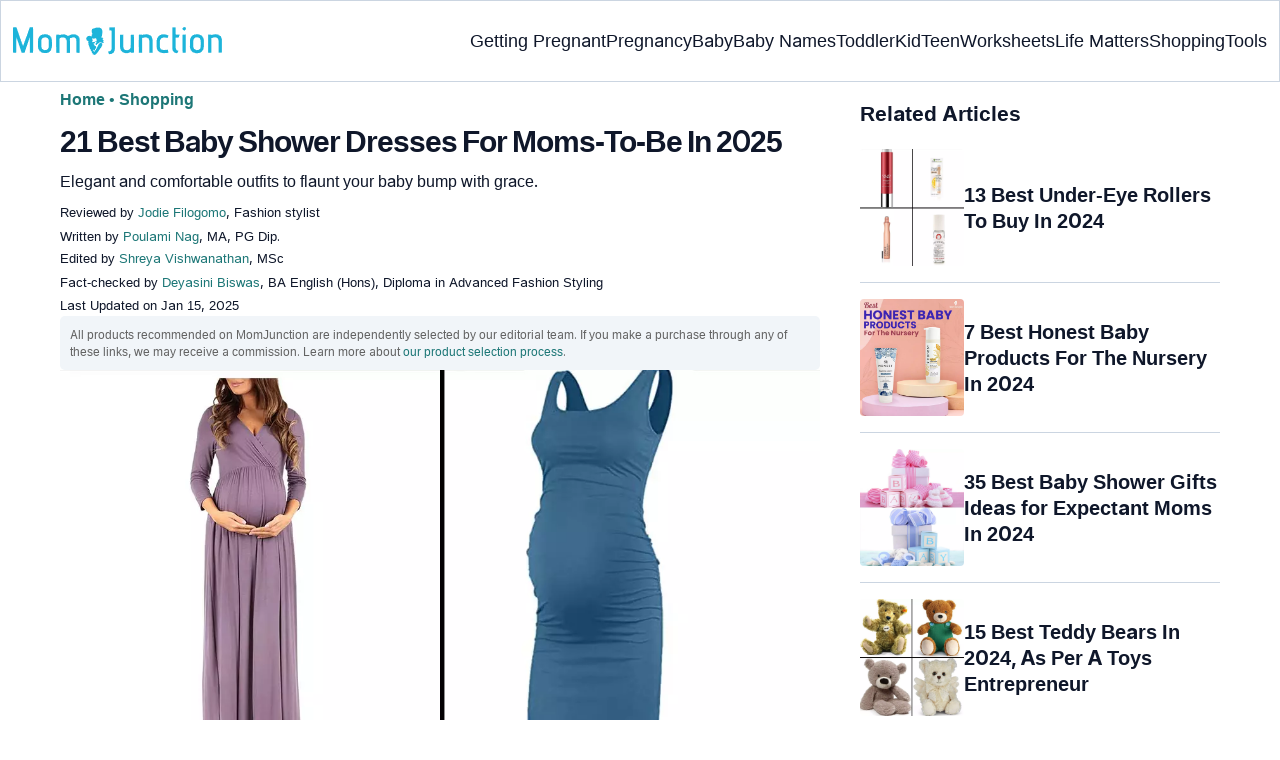

--- FILE ---
content_type: text/html
request_url: https://www.momjunction.com/articles/baby-shower-dresses-for-moms-to-be_00442088/
body_size: 90130
content:
<!DOCTYPE html><html lang=en-US><head><meta charset="UTF-8"><meta name="viewport" content="width=device-width, initial-scale=1, maximum-scale=5"><link rel=preconnect href=https://fonts.googleapis.com><link rel=preconnect href=https://fonts.gstatic.com><link href="https://fonts.googleapis.com/css2?family=Inter:opsz,wght@14..32,100..900&display=swap&text=A..Z,a..z,0..9" rel=stylesheet as=style onload="this.onload=null;this.rel='stylesheet'"><style id=critical-css>/*<![CDATA[*/:root{--font-system:-apple-system,blinkmacsystemfont,segoe ui,roboto,oxygen,ubuntu,cantarell,fira sans,droid sans,helvetica neue,sans-serif;--font-body:Inter,var(--font-system),sans-serif}body{font-family:Inter,sans-serif!important}html{-webkit-text-size-adjust:100%;-ms-text-size-adjust:100%}body{margin:0}article{display:block}figure{display:block}footer{display:block}header{display:block}nav{display:block}section{display:block}a{background-color:transparent}b{font-weight:700}strong{font-weight:700}sup{position:relative;font-size:75%;line-height:0;vertical-align:baseline}sup{top:-.5em}img{border:0}figure{margin:1em
40px}hr{height:0;-webkit-box-sizing:content-box;-moz-box-sizing:content-box;box-sizing:content-box}button{margin:0;font:inherit;color:inherit}input{margin:0;font:inherit;color:inherit}button{overflow:visible}button{text-transform:none}button{-webkit-appearance:button;cursor:pointer}button::-moz-focus-inner{padding:0;border:0}input::-moz-focus-inner{padding:0;border:0}input{line-height:normal}table{border-spacing:0;border-collapse:collapse}td{padding:0}th{padding:0}.aawp-product{position:relative;margin:0
0 30px;width:100%}.aawp-product .aawp-product__title{word-wrap:break-word}*{-webkit-box-sizing:border-box;-moz-box-sizing:border-box;box-sizing:border-box}:after{-webkit-box-sizing:border-box;-moz-box-sizing:border-box;box-sizing:border-box}:before{-webkit-box-sizing:border-box;-moz-box-sizing:border-box;box-sizing:border-box}html{font-size:10px;-webkit-tap-highlight-color:rgba(0,0,0,0)}body{font-size:14px;line-height:1.42857143;color:#333;background-color:#fff}button{font-size:inherit;line-height:inherit}input{font-size:inherit;line-height:inherit}a{color:#337ab7;text-decoration:none}figure{margin:0}img{vertical-align:middle}.img-responsive{display:block;max-width:100%;height:auto}hr{margin-top:20px;margin-bottom:20px;border:0;border-top:1px solid #eee}h4{margin-top:10px;margin-bottom:10px}p{margin:0
0 10px}.text-capitalize{text-transform:capitalize}ol{margin-top:0;margin-bottom:10px}ul{margin-top:0;margin-bottom:10px}ul
ul{margin-bottom:0}.container{padding-right:15px;padding-left:15px;margin-right:auto;margin-left:auto}@media (min-width:768px){.container{width:750px}}@media (min-width:992px){.container{width:970px}}@media (min-width:1200px){.container{width:1170px}}.container-fluid{padding-right:15px;padding-left:15px;margin-right:auto;margin-left:auto}.col-md-4{position:relative;min-height:1px;padding-right:15px;padding-left:15px}.col-sm-4{position:relative;min-height:1px;padding-right:15px;padding-left:15px}.col-xs-12{position:relative;min-height:1px;padding-right:15px;padding-left:15px}.col-xs-6{position:relative;min-height:1px;padding-right:15px;padding-left:15px}.col-xs-12{float:left}.col-xs-6{float:left}.col-xs-12{width:100%}.col-xs-6{width:50%}@media (min-width:768px){.col-sm-4{float:left}.col-sm-4{width:33.33333333%}}@media (min-width:992px){.col-md-4{float:left}.col-md-4{width:33.33333333%}}table{background-color:transparent}th{text-align:left}label{display:inline-block;max-width:100%;margin-bottom:5px;font-weight:700}.btn{display:inline-block;padding:6px
4px;margin-bottom:0;font-size:14px;font-weight:400;line-height:1.42857143;text-align:center;white-space:nowrap;vertical-align:middle;-ms-touch-action:manipulation;touch-action:manipulation;cursor:pointer;-webkit-user-select:none;-moz-user-select:none;-ms-user-select:none;user-select:none;background-image:none;border:1px
solid transparent;border-radius:4px}.dropdown{position:relative}.clearfix:after{display:table;content:' '}.clearfix:before{display:table;content:' '}.container-fluid:after{display:table;content:' '}.container-fluid:before{display:table;content:' '}.container:after{display:table;content:' '}.container:before{display:table;content:' '}.clearfix:after{clear:both}.container-fluid:after{clear:both}.container:after{clear:both}.hide{display:none!important}html{margin:0;padding:0;border:0;vertical-align:baseline;-webkit-text-size-adjust:100%;-ms-text-size-adjust:100%;height:auto!important;min-height:100%!important}body{word-spacing:0;letter-spacing:0;line-height:160%}a{margin:0;padding:0;border:0;font-size:100%;vertical-align:baseline;text-decoration:none;outline:0;position:relative}b{margin:0;padding:0;border:0;font-size:100%;vertical-align:baseline;font-weight:600}strong{margin:0;padding:0;border:0;font-size:100%;vertical-align:baseline;font-weight:600}::selection{background-color:#089;color:#fff}a::selection{background-color:#089;color:#fff;text-decoration:underline}.entry-content
img{max-width:100%;height:auto}iframe{max-width:100%;margin:0;padding:0;border:0;font-size:100%;vertical-align:baseline}cite{margin:0;padding:0;border:0;font-size:100%;vertical-align:baseline}div{margin:0;padding:0;border:0;font-size:100%;vertical-align:baseline}em{margin:0;padding:0;border:0;font-size:100%;vertical-align:baseline}i{margin:0;padding:0;border:0;font-size:100%;vertical-align:baseline}label{margin:0;padding:0;border:0;font-size:100%;vertical-align:baseline}li{margin:0;padding:0;border:0;font-size:100%;vertical-align:baseline}span{margin:0;padding:0;border:0;font-size:100%;vertical-align:baseline}sup{margin:0;padding:0;border:0;font-size:100%;vertical-align:baseline}tbody{margin:0;padding:0;border:0;font-size:100%;vertical-align:baseline}thead{margin:0;padding:0;border:0;font-size:100%;vertical-align:baseline}time{margin:0;padding:0;border:0;font-size:100%;vertical-align:baseline}tr{margin:0;padding:0;border:0;font-size:100%;vertical-align:baseline}u{margin:0;padding:0;border:0;font-size:100%;vertical-align:baseline}article{margin:0;padding:0;border:0;font-size:100%;vertical-align:baseline;display:block}figure{margin:0;padding:0;border:0;font-size:100%;vertical-align:baseline;display:block}header{margin:0;padding:0;border:0;font-size:100%;vertical-align:baseline;display:block}nav{margin:0;padding:0;border:0;font-size:100%;vertical-align:baseline;display:block}section{margin:0;padding:0;border:0;font-size:100%;vertical-align:baseline;display:block}ol{margin:0;padding:0;border:0;font-size:100%;vertical-align:baseline;list-style:none}ul{margin:0;padding:0;border:0;font-size:100%;vertical-align:baseline;list-style:none}table{margin:0;padding:0;border:0;font-size:100%;vertical-align:baseline;border-collapse:collapse;border-spacing:0}td{margin:0;padding:0;border:0;font-size:100%;vertical-align:baseline;font-weight:400;text-align:left}th{margin:0;padding:0;border:0;font-size:100%;vertical-align:baseline;font-weight:400;text-align:left}img{margin:0;padding:0;border:0;font-size:100%;vertical-align:baseline;border:0;-ms-interpolation-mode:bicubic;max-width:100%}.article_tagline{margin-top:8px;margin-bottom:8px;font-size:16px;line-height:1.5}.modulereadmore{font-size:1rem}.modulereadmore
p{font-size:16px!important;line-height:25.6px}.modulereadmore p
a{font-size:16px!important;font-weight:700!important;color:#1D7777!important}.clear:after{display:table;content:''}.clear:before{display:table;content:''}.site-content article:after{display:table;content:''}.site-content article:before{display:table;content:''}.entry-content
th{font-size:13px;line-height:2.181818182;font-weight:600;text-transform:uppercase;color:#636363}button{line-height:normal}button{border:0;color:#fff;cursor:pointer;font-size:12px;line-height:20px;font-weight:400;text-align:center;text-decoration:none;padding:6px
14px;-webkit-appearance:none;-moz-border-radius:3px;-webkit-border-radius:3px;border-radius:3px;background-color:#00bbd3}.clear:after{clear:both}img.size-full{max-width:100%;height:auto}img.wp-post-image{max-width:100%;height:auto}.clearfix:after{clear:both;content:'.';display:block;height:0;overflow:hidden}.clearfix:before{content:'.';display:block;height:0;overflow:hidden}.clearfix{zoom:1}.site-content{margin:0}.widget-area{margin:0}.wptp-simple-tooltip{position:relative!important}.wptp-tooltip-text
span{display:block;font-size:16px!important}.superinfo{font-weight:700;border:1px
solid #1D7777;font-size:10px;border-radius:50%;padding:0
4.5px;color:#1D7777}.wptp-tooltip-text{display:none;position:absolute;background-color:#fff;padding:20px
20px;word-break:break-word;font-weight:400;z-index:1200;font-size:16px!important;box-shadow:0 14px 28px rgb(0 0 0 / 25%),0 10px 10px rgb(0 0 0 / 22%);width:-webkit-fill-available!important;line-height:initial;max-width:42.5em;line-height:140%;min-width:15em}.wptp-simple-tooltip:hover::before{content:'';position:absolute;display:block;width:0;left:-.5em;margin-top:0;border:15px
solid transparent;box-shadow:-1px -1px 5px -2px rgb(0 0 0 / 50%);transform:rotate(45deg)}.entry-content
ol{margin:0
0 5px;line-height:1.6;overflow:initial;list-style:decimal;position:relative}.entry-content ul
ul{margin-bottom:0;position:relative!important;overflow:initial!important}.entry-content
iframe{margin-bottom:24px}.entry-content
iframe.article_vdo{max-width:876px;width:100%;height:315px;margin-top:16px!important}.entry-content
table{border-bottom:1px solid #eaeaea;color:#757575;font-size:12px;line-height:2;margin:0
0 24px;width:100%}.entry-content
td{border-top:1px solid #eaeaea;padding:6px
10px 6px 0;vertical-align:top}.site-content
article{margin-bottom:24px;padding-bottom:24px;word-wrap:break-word}.site-content
article.post{overflow:hidden;background:#fff}body.single
article{padding:5px
0 15px;margin-bottom:0}.entry-header{margin-bottom:30px}#breadcrumbs span
a{color:#1D7777}#breadcrumbs
span{color:#1D7777}#breadcrumbs span span:last-child{color:#1D7777;font-weight:700}#breadcrumbs span span a:last-child{color:#1D7777;font-weight:700}#breadcrumbs
span{color:#1D7777;font-weight:400!important;display:inline-block}.prof{display:flex;align-items:center}.author-btns{border-bottom:none;margin:18px
0;width:fit-content}.imgshare_buttons
img{-webkit-transition:opacity .2s ease-out;-moz-transition:opacity .2s ease-out;transition:opacity .2s ease-out}#submain{padding-top:10px;background:#fff}.social{position:initial;width:50px;top:200px;bottom:5%;text-align:center;z-index:10000000}.wp-caption.alignnone{width:99%;top:-8px}.wp-caption{max-width:100%}.clear{float:none;clear:both;line-height:20px;margin:10px!important}hr{border-top:1px solid #9c9c9c}p{margin:0;padding:0;border:0;font-size:100%;vertical-align:baseline}.white{color:#fff}.footermenu{text-align:center;padding-top:10px}.footermenu
div{background:0;border:0;margin:10px
0}footer{margin:0;padding:0;border:0;font-size:100%;vertical-align:baseline;display:block;font-size:18px}.bgwhite{background:#fff}.follow{color:#757575;padding:10px
0;font-size:19px}.footermenu li
a{color:#757575}.footermenu
li{display:inline-block;padding:4px!important;text-align:left!important;font-size:16px!important;color:#757575;line-height:1.42857143}.mobonly{display:none!important}.containergod
article{padding:0
10px 15px 10px}body{vertical-align:baseline;color:#0F172A;margin:0;padding:0;border:0;-webkit-font-smoothing:subpixel-antialiased;overflow-x:hidden;height:auto!important;min-height:100%!important;text-rendering:optimizeLegibility}h1{clear:both;margin:0;padding:0;border:0;font-size:100%;vertical-align:baseline;text-transform:capitalize;font-weight:700}h2{clear:both;margin:0;padding:0;border:0;font-size:100%;vertical-align:baseline;text-transform:capitalize;font-weight:700}h3{clear:both;margin:0;padding:0;border:0;font-size:100%;vertical-align:baseline;text-transform:capitalize;font-weight:700}h4{clear:both;margin:0;padding:0;border:0;font-size:100%;vertical-align:baseline;text-transform:capitalize;font-weight:700}.pullauthor-details{display:-ms-flexbox;display:flex;-ms-flex-align:start;align-items:flex-start;width:auto;float:none;margin:10px
auto;text-transform:initial;font-weight:700}ul.mj-toc-list
a{text-decoration:none}.info_help
a{outline:0;text-decoration:none}.decision{display:inline-block}.feedbackLink1.no
img{transform:rotateZ(180deg)}.feedbackLink1{cursor:pointer;font-size:20px;padding:0
4px}.feedbackLink2{cursor:pointer;font-size:20px;padding:0
4px}.footermenu
ul{margin-top:0;margin-bottom:10px}button{background-color:#00bbd3}.copyfooter
p{margin:0
0 10px}.advert{position:relative;margin:20px
0;text-align:center!important}.advert:before{content:'Advertisement';display:block;left:0;height:20px;font-size:9px;line-height:20px;letter-spacing:1px;color:#6f7174}a.amazon_link{font-weight:600;background-image:linear-gradient(to right top,#b2131d,#b41922,#b51f27,#b7232b,#b82830,#b82830,#b92931,#b92931,#b8252e,#b7212a,#b51c27,#b41723);color:rgba(255,255,255,.9)!important;padding:7px
12px 7px 22px;border-radius:5px;display:table;margin:0
auto;text-decoration:none;letter-spacing:.45px}a.amazon_link:before{font-family:FontAwesome;position:relative;top:0}.imgshare_buttons{position:relative;display:block;line-height:10px!important}.disclaimer_footer
a{color:#1D7777}.disclaimer_footer
p{font-size:13px;text-align:justify;margin:0
auto;padding:0
8%;color:#333}#primary #content .entry-header{margin-bottom:0!important;position:relative}@media (min-width:1200px){.container{width:1280px}.single
.container{width:1160px;grid-auto-rows:1fr;display:flex;padding:0}footer#submain
.container{display:block!important}div#secondary{overflow:clip;min-width:300px}}@media screen and (max-width:720px){.wptp-simple-tooltip{display:none}.wptp-tooltip-text
span{display:block;margin-top:1.5em!important;font-size:16px!important}.wptp-tooltip-text{padding:10px
20px 20px;max-width:20em}#BackToToc{opacity:0;transition:opacity 1s,max-height 0s;z-index:1;position:absolute;margin-top:5px}.mj-toc-list{position:relative;background-color:#fff;z-index:1}ul.mj-toc-list{padding:10px
0}.ds-block{opacity:1!important;transition:opacity 1s,max-height 0s 1s!important;position:relative!important}body{overflow-x:hidden;font-size:16px;-webkit-tap-highlight-color:transparent;color:#000}body:not(.buddypress) #content
article{clear:left;background-color:#fff;overflow:hidden;margin:0;border-bottom:1px solid #eee}.entry-header{margin-bottom:15px}.widget-area{clear:both}::-webkit-input-placeholder{color:#888}::-moz-placeholder{color:#888}#submain{padding:10px
0!important}.btn{background-color:#f56363}.social{width:100%;bottom:10px;top:inherit}body.single
article{padding:0;margin-bottom:0}body{background-color:#fff}}@media screen and (min-width:721px){body{background-color:#fff;font-size:16px}div#mobile-check{display:none}}@media (max-width:770px){.entry-content .aawp .aawp-product--list .aawp-product__inner{display:block!important;max-width:300px;margin:0
auto}.entry-content .aawp .aawp-image{height:300px;display:contents}}@media only screen and (min-device-width:320px) and (max-device-width:480px){body{overflow-y:scroll;-webkit-text-size-adjust:100%;-ms-text-size-adjust:100%}html{overflow-y:scroll;-webkit-text-size-adjust:100%;-ms-text-size-adjust:100%}}@media screen and (max-width:480px){.containergod{margin-top:65px}.pullauthor-details{width:100%;float:none;margin:0
auto}}@media(max-width:800px){body.single-post #primary #content
article{margin-top:0!important}.footermenu
li{padding:0
6px;font-size:13px;display:block!important}.footermenu{text-align:center}.footermenu{overflow-x:scroll;white-space:nowrap;padding:0}.footermenu
div{padding:5px
0;margin:3px
0;background:0}.mobonly{display:block!important}}.pd0{padding:0!important}.modulereadmore
.bio_read_more{float:right;font-weight:700}.newpin.featured-img_mj{position:relative}.newpinit_sc_new{display:block;position:relative;height:auto}@media(min-width:768px){.footermenu
ul{display:grid;grid-template-columns:230px auto;justify-content:space-evenly}.footermenu
li{text-align:left}.entry-header .entry-title{width:100%!important}}@media (max-width:1280px){.container{width:initial}}@media (max-width:820px){.footermenu{text-align:center}.footermenu
li{padding:0
6px;font-size:13px}.footermenu
div{padding:5px
0}.footermenu{overflow-x:scroll;white-space:nowrap;padding:0}.footermenu
div{margin:3px
0;background:0}.mobonly{display:block!important}}@media (max-width:320px){.follow{font-size:16px}}@media screen and (max-width:767px){body.single-post #content
article{margin-top:0!important}.containergod{margin-top:65px}.copyfooter
.blank_content{margin-bottom:25px}.mutl_buy_btn
a.amazon_link{text-align:center;width:85%!important;float:none;margin:5px
auto 5px auto!important}.entry-content .aawp-product__meta
.button_black{max-width:255px;text-align:center;margin:6px
auto 0;padding:15px}.modulereadmore
.bio_read_more{display:block;font-weight:700;float:none;text-align:center}.newpinit_sc_new{position:absolute;bottom:10px;right:10px;height:45px}}@media(min-width:1024px){.site-content{float:left}.widget-area{float:right;width:360px;margin-left:40px}}#key_takeaway_heading{text-transform:none;font-size:24px;line-height:1.4;margin:1px
0}.share_icons_space{margin-right:5px}.pd0{padding:0!important}.protip_external{position:relative;padding:8px
5px;line-height:1.5em;border:0;border-radius:7px;margin-bottom:0;color:#0f172a;z-index:2;margin-top:10px;background-color:#F8FAFC;overflow:initial}.protip_external:before{background:transparent;content:none;height:100%;top:0;position:relative;width:100%;z-index:-4;border-radius:0;left:auto}.protip_title{font-size:23.04px;font-weight:700;margin-bottom:10px}.protip_title
img{position:relative;top:8px;display:inline;height:32px;width:32px}.protip_content{line-height:1.6;font-size:16px;color:#0f172a;margin:0
0 5px;font-weight:400}.protip_inner{z-index:2;width:97%;margin:0
auto}.info_help
span{font-size:17px}.decision{margin-left:2rem;margin-top:0}.decision
a{background-color:#fff;border:1px
solid rgb(212,210,208);margin-left:0;display:inline-block;border-radius:9px;background:0;cursor:pointer;outline:0;padding:0rem 1rem;transition:all .15s ease-in-out;fill:#646464}a.feedbackLink1{box-sizing:border-box;appearance:none;text-align:left;user-select:none;-webkit-box-align:center;align-items:center;-webkit-box-pack:center;justify-content:center;position:relative;line-height:1.75;width:auto;border-top-left-radius:0;border-bottom-left-radius:0}a.feedbackLink2{border-top-right-radius:0;border-bottom-right-radius:0;border-bottom-left-radius:9px;margin-right:-1px;box-sizing:border-box;appearance:none;text-align:left;user-select:none;-webkit-box-align:center;align-items:center;-webkit-box-pack:center;justify-content:center;position:relative;line-height:1.75;width:auto}.survey_link{background-color:#1D7777;box-shadow:none;border:0;border-radius:9px;padding:1.5rem;width:fit-content;color:#fff;margin:5px
0 5px 0}.survey_link
a{color:#fff!important}.decision
a.no{transform:initial}.feedbackLink1.no
img{transform:initial}.feedbackLink1
img{margin-bottom:-5px}@media only screen and (max-width:720px){.decision{display:inline-block;margin-left:2rem}.protip_external::before{width:160%;top:-10em;height:130%}.protip_inner{z-index:2;width:97%;margin:0
auto}}body{letter-spacing:0;word-spacing:0;line-height:160%}.star-image{display:inline!important;font-size:17px!important;align-items:center;flex-wrap:nowrap;font-weight:600;margin-left:-7px;margin-top:-10px}.star-image
img{width:17px!important;margin-top:-4px;margin-right:5px}.star-text{font-weight:600;display:inline;font-size:18px;margin-left:5px}.aawp .aawp-product--list{padding-top:0!important}h1{font-size:30px;font-weight:bold;line-height:1.3;word-spacing:-1px;letter-spacing:-1px;margin:10px
0 0;color:#0F172A}h2{margin:16px
0 8px;line-height:1.3;word-spacing:0;letter-spacing:0;color:#0F172A;font-weight:bold}h3{margin:16px
0 8px;line-height:1.3;word-spacing:0;letter-spacing:0;color:#0F172A;font-weight:bold}h4{margin:16px
0 8px;line-height:1.3;word-spacing:0;letter-spacing:0;color:#0F172A;font-weight:bold}h2{font-size:27.65px}h3{font-size:23.04px}.containergod
#breadcrumbs{font-size:16px;font-weight:400}.entry-content
p{font-size:16px;line-height:160%;word-spacing:0;letter-spacing:0;color:#0F172A;margin:8px
0 4px}.entry-content ol
li{margin:0
0 0 5px;font-size:16px;list-style-position:inside}.entry-content
li{font-size:16px;color:#0F172A;margin:0
0 0 5px;list-style-position:inside}.entry-content ol
li.message{margin:.5rem 0}.faqheader{background-color:#1D7777;border-top-right-radius:20px;border-top-left-radius:20px;margin-bottom:0;padding:3px;color:white;text-align:center}.qtext{background-color:#F7F9F9;font-size:21px;font-weight:700;padding:3px
8px}.qtext
p{font-size:21px;font-weight:700}.atext{background-color:#F7F9F9;padding:0
8px;margin-bottom:0}.atext
p{padding:0;margin:0}.atext:nth-last-child(1) p{padding-bottom:10px}#frequently-asked-questions
ul{margin:0}.item .div-awards{display:block}.div-awards{color:#424242;cursor:default;margin-right:5px}.disclaimer_text{padding-bottom:12px}.entry-content
h4{font-size:20px;font-weight:700}.info_help{max-width:500px;background-color:#fff;text-align:left;font-size:inherit;font-size:25px;display:flex;padding-top:1.5rem;border-top:1px solid rgba(0,0,0,.15);max-width:initial;align-items:center}.single-postmeta{line-height:21.28px;font-size:13.33px;color:#0F172A;margin-top:8px;text-transform:uppercase}#affliate_block,#editorial_block{font-size:12px;color:#636363;background:#fff;text-transform:none;line-height:17px;background-color:rgb(241,245,249);padding:10px;border-radius:5px}#affliate_block a,#editorial_block
a{font-size:12px}#primary
.article_tagline{margin-top:8px;margin-bottom:8px;font-size:16px;line-height:1.5}.entry-content
ul{line-height:1.6;margin:0
0 5px;overflow:initial;list-style:disc;position:relative}ul.mj-toc-list
li{padding:2px
0;list-style:disc;margin:0
0 0 20px}.entry-content p.wp-caption-text,figure.wp-block-image figcaption,.wp-block-image figure
figcaption{margin:0
0 8px;color:#333;font-size:11.11px;position:relative;font-style:initial;max-width:100%;padding:0;line-height:6%;padding-bottom:5px}.entry-content .featured-img_mj .wp-caption-text{margin:0
0 8px;color:#333;font-size:11.11px;position:relative;font-style:initial;max-width:100%;padding:0;line-height:115%}.single-postmeta
a{font-size:13.3px}#primary
a{color:#1D7777;position:relative}cite{display:inline-block;margin:3px
0}cite{font-style:normal}cite
a{font-style:normal}.decision
img{border-radius:0;width:17px;height:17px}.key_takeaway_block{box-shadow:none;border:0;background-color:#F8FAFC;overflow:hidden;position:relative;margin:2.5rem 0;width:calc(100%-5px);border-radius:9px;padding:.5rem 1rem}.key_takeaway_block:before{content:'';background-color:#F1F5F9;width:550px;height:350px;border-radius:50%;position:absolute;z-index:0;top:-10em;left:-7em}.key_takeaway_block:after{content:'';background-color:#F1F5F9;width:350px;height:300px;border-radius:50%;position:absolute;z-index:0;bottom:-11em;left:20em}.key_takeaway_block
ul{z-index:1;position:relative}#key_takeaway_heading{position:relative;z-index:1}#key_takeaway_content{position:relative;z-index:1}.ps-exp{background:linear-gradient(0deg,#F1F5F9,#F1F5F9);padding:10px;border-top-right-radius:16px;border-bottom-left-radius:16px;margin:24px
0;border:1px
solid rgba(203,213,225,1)}.tocHeader{border-bottom:0;text-align:left;background-color:#F1F5F9;padding:10px
0 4px;height:auto;margin-bottom:0;border-left:2px solid #00BBD3;color:#0f172a;line-height:15px;font-weight:700;margin-top:10px}.tocHeader
span{background-color:transparent;text-transform:capitalize;color:#0F172A;display:inline-block;padding:6px
15px;margin:auto;font-size:16px}div#BackToToc{background:#F1F5F9;padding:0
10px;margin-top:0;border-left:2px solid #00BBD3;position:relative}#BackToToc .mj-toc-list{border-bottom:0;padding:0
8px 14px;background-color:transparent;margin:0
0 16px}.containergod{margin-top:0!important;width:100%}.mj_grid_container
button{padding-top:.3em;margin:0;font-weight:500}.mj_grid_container
h4{padding-top:.3em;font-weight:500!important;font-size:16px!important;line-height:23px!important;margin:0!important}.mj_grid_container{margin-bottom:30px;display:grid;display:-ms-grid;justify-content:center;grid-template-columns:1fr 1fr;grid-gap:15px 20px}.mj_grid_container .grid_item
.item{text-align:left;padding-left:5px}.mj_grid_container
.grid_item{display:grid;display:-ms-grid;grid-template-columns:100px auto;justify-content:start;align-items:center;grid-gap:10px;text-align:center;border:1px
solid #e6e6e6;border-radius:4px;padding:5px}.mj_grid_container .btn-color{margin:.4em 0;padding:8px
14px;background-color:#008899!important;color:#fff;font-weight:600;font-size:14px;border-radius:5px;cursor:pointer;text-transform:none;overflow:visible;white-space:nowrap;border-width:0!important}.aawp-custable-imgdiv{height:100px}.aawp-custable-imgdiv
a{display:flex;justify-content:center}.mj_grid_container
img{max-width:100%;width:auto;height:auto;max-height:100px}.mutl_buy_btn{display:flex;grid-template-columns:1fr auto;margin:16px
0}.mutl_buy_btn
a.amazon_link{background:#089;color:#FFF!important;text-transform:uppercase;font-size:16px;border-radius:8px;padding:13px
12px 13px 18px!important;width:45%;text-align:center}a.amz_price_check{background:#008899!important;color:#fff!important;width:230px;display:block;line-height:24.8px;border-radius:4px}.amz_price_check button.btn.btn-color{background:#008899!important;color:#fff!important;width:230px;display:block;line-height:24.8px;border-radius:4px}a.amazon_link{background:#008899!important;color:#fff!important;width:230px;display:block;line-height:24.8px;border-radius:4px}.mj_grid_container .btn-color{background:#008899!important;border-radius:8px;color:white!important;font-weight:700}.entry-content .aawp-product__meta
.button_black{background-color:#008899!important;border-radius:8px;color:#FFF;padding:17px
4px;width:100%}#primary .button_black a.aawp-product__title{color:#FFF;font-weight:700}.entry-content .aawp .aawp-image{text-align:initial}.entry-content .aawp .aawp-product--list{border:0!important}.entry-content .aawp .aawp-product--list .aawp-product__content{margin-left:0}.aawp .aawp-product--list .aawp-product__content{display:block;margin-left:75px;min-height:75px;padding:3px
10px 5px}.aawp .aawp-product--list:after{content:' ';display:table}.aawp .aawp-product--list:before{content:' ';display:table}.entry-content .aawp .aawp-product--list .aawp-product__inner{display:grid;grid-template-columns:auto 280px;height:auto;align-items:center}.aawp .aawp-product--list{zoom:1;background:#fff;border:1px
solid #ececec;color:inherit;position:relative;display:block;max-width:100%;font-size:15px;line-height:1.6;white-space:normal;min-width:100%;margin:0
0 20px;padding:10px}.button_black{background-color:black;margin:10px;padding:10px;text-align:center}.aawp .aawp-product--list .aawp-product__title{display:block;border:0;box-shadow:none;outline:0;text-decoration:none;font-size:16px;font-weight:700;line-height:20px;overflow:hidden;text-overflow:ellipsis;white-space:nowrap}.aawp .aawp-product--list .aawp-product__image{position:relative!important;width:-webkit-fill-available!important}.aawp.new-block
img{max-height:500px;max-width:100%;object-fit:contain}.brand_credits{font-size:12px;line-height:2;color:#757575}body .social-links
img{max-width:30px;width:26px;margin-top:8px;margin-right:8px;height:auto;padding-right:0!important}.discount_text{text-align:center;display:block;font-size:18px;font-weight:700;color:#089;margin-top:5px}.medical-author-reviewer{color:#0F172A;position:relative;font-size:13.3px}.medical-reviewer .tool-tip{position:relative;display:inline;padding:5px
0;text-transform:capitalize;color:#1D7777}.editor-reviewer .tool-tip{position:relative;display:inline;padding:5px
0;text-transform:capitalize;color:#1D7777}.fact-reviewer .tool-tip{position:relative;display:inline;padding:5px
0;text-transform:capitalize;color:#1D7777}.tool-tip{position:relative;display:inline;padding:5px
0;text-transform:capitalize;color:#d22d46}.author-reviewer .tool-tip-text,.editor-reviewer .tool-tip-text{display:none;width:100%;background:#FFF;box-shadow:0 1px 4px 0 rgb(0 0 0 / 15%);border:1px
solid #D3D3D3;border-radius:32px;color:#0f172a;text-align:left;border-radius:32px;padding:16px;position:absolute;z-index:1;left:0;max-width:500px}.evd_btn .tool-tip-text{display:none;width:100%;background:#FFF;box-shadow:0 1px 4px 0 rgb(0 0 0 / 15%);border:1px
solid #000;border-radius:32px;color:#0f172a;text-align:left;padding:16px;position:absolute;z-index:1;left:390px;max-width:500px;top:10%}.facts_box{display:grid;grid-template-columns:auto 1fr;grid-gap:4px;padding:0
8px;height:auto;width:auto;align-items:center;border-radius:4px;border:1px
solid #1d7777;color:#1d7777;font-size:13.3px;cursor:pointer;float:right;margin-bottom:5px;line-height:1.6;margin-top:0;position:absolute;top:0;left:80%}@media screen and (max-width:767px){.evd_btn .tool-tip-text{left:0;top:97%}}@media (max-width:768px){.facts_box{top:0;left:0;position:relative;display:inline-block;float:none;margin:8px
0 16px;padding:0
9px}}.medical-reviewer .tool-tip-text{display:none;width:100%;background:#FFF;box-shadow:0 1px 4px 0 rgb(0 0 0 / 15%);border:1px
solid #D3D3D3;border-radius:32px;color:#0f172a;text-align:left;border-radius:32px;padding:16px;position:absolute;z-index:1;left:0;max-width:500px}.editor-reviewer .tool-tip-text{display:none;width:100%;background:#FFF;box-shadow:0 1px 4px 0 rgb(0 0 0 / 15%);border:1px
solid #D3D3D3;border-radius:32px;color:#0f172a;text-align:left;border-radius:32px;padding:16px;position:absolute;z-index:1;left:0;max-width:500px}.fact-reviewer .tool-tip-text{display:none;width:100%;background:#FFF;box-shadow:0 1px 4px 0 rgb(0 0 0 / 15%);border:1px
solid #D3D3D3;border-radius:32px;color:#0f172a;text-align:left;border-radius:32px;padding:16px;position:absolute;z-index:1;left:0;max-width:500px}.medical-reviewer .tool-tip-text::after{content:'';position:absolute;bottom:100%;left:30%;border-width:5px;border-style:solid;border-color:transparent transparent #fff transparent;box-shadow:0 0 1px 0 rgb(0 0 0 / 2%)}.editor-reviewer .tool-tip-text::after{content:'';position:absolute;bottom:100%;left:20%;border-width:5px;border-style:solid;border-color:transparent transparent #fff transparent;box-shadow:0 0 1px 0 rgb(0 0 0 / 2%)}.fact-reviewer .tool-tip-text::after{content:'';position:absolute;bottom:100%;left:25%;border-width:5px;border-style:solid;border-color:transparent transparent #fff transparent}.author-reviewer .tool-tip{position:relative;display:inline;padding:5px
0;text-transform:capitalize;color:#1D7777}.medical-popup-profile{display:flex;gap:8px}.author-popup-profile{display:flex;gap:8px}.medical-reviewer{margin-bottom:2px;line-height:22.4px}.editor-reviewer{margin-bottom:2px;line-height:22.4px}.fact-reviewer{margin-bottom:2px;line-height:22.4px}.author-reviewer{margin-top:2px;line-height:22.4px}.profile-img
img{border-radius:50%}.profile-name>*{display:block}.profile-name
a{font-size:18px!important;font-weight:700;color:#1D7777}.profile-qual{display:block;font-weight:400!important;font-size:14px;color:#089}.profile-social{display:flex;gap:10px;padding-top:4px}.profile-spl{display:block;font-size:14.22px}.profile-exp{display:block;font-size:14.22px}.profile-spl{margin:10px
0 4px}.profile-exp{margin:4px
0 10px}.helpful-reviewer{border:1px
solid rgba(0,136,153,.75);background-color:rgba(229,250,255,1);border-radius:16px;padding:18px
36px;position:relative;margin:24px
0}.helpful-reviewer
span{text-align:center;display:block}.helpful-reviewer
p{border-left:1px solid #94A3B8;border-right:1px solid #94A3B8;padding:12px;position:relative;margin-top:0}.helpful-reviewer p:before{content:'';background:#94A3B8;width:25%;height:1px;position:absolute;left:0;display:block;top:0}.helpful-reviewer p:after{content:'';background:#94A3B8;width:25%;height:1px;position:absolute;right:0;bottom:0;display:block}@media(max-width:575px){.helpful-reviewer
p{margin-top:10px}.helpful-reviewer{padding:16px
8px}}.worth-buying-section{box-shadow:0 1px 4px 0 rgba(0,0,0,.15),0px -1px 4px 0 rgba(0,0,0,.15);padding:10px;border-radius:6px;margin:16px
0}.worth-buy-inner{background-color:rgba(229,250,255,1);padding:8px;border-radius:6px}.worth-buy-title{display:flex;align-items:center}.worth-buy-icon{display:flex}.worth-buy-text{padding:0
6px}.worth-buy-text
p{margin:0;line-height:160%}.worth-buying-section
p{margin:8px
0 0}.site-content
article.post{overflow:initial}@media(max-width:720px){.mutl_buy_btn{display:grid;grid-template-columns:auto}#primary
#key_takeaway_heading{margin:8px}#primary
#key_takeaway_content{margin:0
0 16px}.tocHeader{border-bottom:0;text-align:left;background-color:#CBD5E1;padding:10px
0;height:auto;margin-bottom:0;border-left:0;z-index:1}div#BackToToc{padding:10px
0 0;border-left:0}.entry-header .entry-title{font-size:23.04px}body.single article .entry-content
h2{font-size:19.2px;line-height:160%}body.single article .entry-content
h3{font-size:19.2px;line-height:160%}.wp-caption.alignnone{width:100%;top:0}#primary .wp-caption{padding:0}.entry-content
img{border-radius:0}body #primary
.article_tagline{margin-top:4px}#primary .key_takeaway_block:before{width:500px;height:350px;top:-13em;left:-7em}#primary .key_takeaway_block:after{width:200px;height:200px;bottom:-3em;left:14em}body.single article .entry-content
h4{font-size:17px!important}a.amz_price_check{border-radius:4px;width:150px;padding:0;margin:4px
0}.amz_price_check button.btn.btn-color{border-radius:4px;width:150px;padding:0;margin:4px
0}a.amazon_link{border-radius:4px;width:150px;padding:0;margin:4px
0}.protip_title{font-size:19.2px}.aawp .aawp-product--list .aawp-product__content{display:block}}@media screen and (max-width:576px){.mj_grid_container{display:grid;display:-ms-grid;grid-template-columns:auto}.mj_grid_container
h4{font-size:14px}.mj_grid_container .btn-color{font-weight:500;font-size:12px}}.star-image{display:inline!important;font-size:17px!important;align-items:center;flex-wrap:nowrap;font-weight:600;margin-left:-7px;margin-top:-10px}.star-image
img{width:17px!important;margin-top:-4px;margin-right:5px}.star-text{font-weight:600;display:inline;font-size:18px;margin-left:5px}.aawp .aawp-product--list{padding-top:0!important}@media (max-width:575px){.footermenu .mobile-top{position:absolute;margin-top:-21em!important;width:100%}body #submain .m-pdt-gap{padding:5em
16px 12px!important}.copyfooter
.containergod{padding-bottom:7em!important}.containergod
#breadcrumbs{height:auto;margin:16px
0 4px}.entry-header .entry-title{display:inline}}@media (max-width:370px){.footermenu .mobile-top{margin-top:-22.5em!important}}.top-nav{display:flex;flex-direction:row;align-items:center;justify-content:space-between;color:#FFF;padding:1em;padding:25px
32px;border:1px
solid #CBD5E1}.menu-2{display:flex;flex-direction:row;list-style-type:none;margin:0;padding:0;grid-gap:20px}.sub-menu{display:none;position:absolute;background-color:#fff;color:#000;padding:10px
16px 16px;z-index:1;border-radius:0 0 16px 16px;box-shadow:0 2px 8px rgba(0,0,0,.1);width:max-content;margin-top:16px;margin-left:-1em}.menu-2
a{color:#0f172a!important;text-transform:capitalize;padding:20px
0;outline:0;font-size:18px!important}.menu-2 li .sub-menu
a{color:#0f172a!important;font-weight:400;font-size:16px!important}.sub-menu
li{margin:0;padding:4px
8px;border-radius:8px;font-size:16px!important;list-style:none}.menu-2>li{margin:0;position:relative}.menu-button-container{display:none;height:100%;width:30px;cursor:pointer;flex-direction:column;justify-content:center;align-items:center}#menu-toggle{display:none}.menu-button{display:block;background-color:#089;position:absolute;height:4px;width:30px;transition:transform 400ms cubic-bezier(0.23,1,.32,1);border-radius:2px}.menu-button::before{display:block;background-color:#089;position:absolute;height:4px;width:30px;transition:transform 400ms cubic-bezier(0.23,1,.32,1);border-radius:2px}.menu-button::after{display:block;background-color:#089;position:absolute;height:4px;width:30px;transition:transform 400ms cubic-bezier(0.23,1,.32,1);border-radius:2px}.menu-button::before{content:'';margin-top:-8px}.menu-button::after{content:'';margin-top:8px}.down-arrow{display:none}#menu-toggle:checked+.menu-button-container .menu-button::before{margin-top:0;transform:rotate(405deg)}#menu-toggle:checked+.menu-button-container .menu-button::after{margin-top:0;transform:rotate(-405deg)}.menu-2 li:after{background:none repeat scroll 0 0 transparent;bottom:0;content:'';display:block;height:2px;left:50%;position:absolute;background:#089;transition:width .3s ease 0s,left .3s ease 0s;width:0}.menu-2 li:hover:after{width:100%;left:0}.menu-2 li:nth-last-child(1) .sub-menu{right:0}.sub-menu li:after{background:transparent}.mobonly{display:none}.nav-logo
img{width:209px!important;height:28px!important}@media(max-width:1280px){.top-nav{padding:26px
12px}.containergod.container{padding-top:0}.menu-2{grid-gap:20px}}@media (max-width:1279px){#primary #content .entry-header{margin-top:0}.menu-button{display:block;height:2px;width:22px}.menu-button::before{display:block;height:2px;width:22px}.menu-button::after{display:block;height:2px;width:22px}.mobonly{display:block}.top-nav{padding:16px
12px 16px;z-index:102;width:100%;background-color:#fff}.menu-button-container{display:flex;height:30px;width:30px;z-index:102}.down-arrow{display:none;color:#0f172a;font-size:18px;position:absolute;right:1em;top:14px}.menu{position:absolute;top:0;margin-top:70px;left:auto;width:100%;right:0;display:block;z-index:100}#menu-toggle~.menu{height:0;margin:0;padding:0;border:0;transition:height 400ms cubic-bezier(0.23,1,.32,1);display:none}.menu-2{width:100%;right:0;height:100%;background-color:#fff;padding-top:0;display:block}.menu-2
li{color:white;border-bottom:1px solid #CBD5E1;height:auto;padding:0!important;background-color:#fff}.menu-2>li{display:block;justify-content:center;margin:0;padding:.5em 0;width:100%}.menu-2 .mobonly
img{width:180px;height:24px}.menu-2
a{text-transform:capitalize;font-weight:700;display:inline-block;padding:16px
15px}.sub-menu{position:relative;border-radius:0;box-shadow:none;width:auto}.menu-2 .sub-menu li
a{font-size:14.22px;font-weight:400;display:inline-block}.sub-menu li:nth-last-child(1){border-bottom:none!important}.sub-menu{padding:0;margin:0;background-color:#E5FAFF}.sub-menu
li{margin:5px
0;border-radius:0;padding:10px
0!important;border:0!important}.sub-menu li
a{padding:0
24px}.menu-2 li:after{background:transparent}.menu-2
li.mobonly{padding:18px
0 18px 16px!important;margin-top:1px;border-bottom:1px solid #0f172a}.sub-menu
li{background-color:#E5FAFF;margin:0}.sub-menu li:nth-child(1){border-top:1px solid #cbd5e1!important}.sub-menu li:nth-child(1){border-top:0}}@media(max-width:575px){.top-nav{justify-content:center;padding:24px
12px}.menu-button-container{display:flex;height:20px;width:20px;z-index:102;position:absolute;right:18px}.nav-logo
img{width:150px!important;height:20px!important}}.button_black{background-color:#fba806!important}.lt-cont
span{font-size:20px;line-height:130%;margin:12px
0 4px;display:-webkit-box!important;-webkit-line-clamp:3;-webkit-box-orient:vertical;overflow:hidden;font-weight:700}.latest-articles-section{margin-bottom:32px}.latest-articles-section
ul{list-style:none;display:flex;flex-wrap:wrap;gap:24px 20px;justify-content:space-around}.latest-articles-section .latest-articles-text{border-bottom:1px solid #CBD5E1;margin:40px
0 16px;padding-bottom:16px;font-size:23.04px;line-height:1.3;word-spacing:0;letter-spacing:0;color:#0F172A;font-weight:bold}.latest-articles-section ul
li{width:33%;border:1px
solid #CBD5E1;border-radius:16px;overflow:hidden;padding:8px;margin:0;flex:0 0 23%}.lt-img
img{border-radius:8px;object-fit:cover;width:100%;height:auto;min-height:275px}@media(max-width:996px){.latest-articles-section{display:none}.containergod
#secondary{max-width:100%!important}}@media(max-width:768px){.tocHeader
span{padding:3px
15px}.qtext{font-size:17px}.qtext
p{font-size:17px}}.aawp.new-block
img{min-height:auto!important}.aawp .aawp-product--list .aawp-product__image{height:auto!important}@media(max-width:820px){.aawp .aawp-product--list .aawp-product__content{padding:3px
0 5px}}#primary{counter-reset:my-sec-counter}table{color:#0f172a}tr{color:#0f172a}th{color:#0f172a}td{color:#0f172a}.comp-table
table{border:1px
solid #647488;border-radius:14px;border-collapse:separate;margin:24px
0;overflow:hidden;overflow-x:auto;display:block}.comp-table table tbody>tr>:nth-child(2){background-color:#FCF2F2}.comp-table table tbody>tr>:nth-child(3){background-color:#E8F5F5}.comp-table table tbody>tr>:nth-child(4){background-color:#FCF6EE}.comp-table
th{border-left:solid black 1px;border-top:solid black 1px;padding:0
8px}.comp-table
td{border-left:solid black 1px;border-top:solid black 1px;padding:0
8px}.comp-table thead
th{padding:0;vertical-align:top}.comp-table thead th:nth-child(1){vertical-align:middle}.comp-table tbody
th{vertical-align:middle}.comp-table thead th:nth-child(1){padding:0
8px}.comp-table th:first-child{border-left:none}#primary .entry-content .comp-table
th{color:#0f172a;text-transform:capitalize;width:25%}.comp-table th
div{text-align:center}.comp-table th
img{width:113px;height:123px;object-fit:contain;margin-top:10px}.comp-tb-aw-1{background-color:#DD8282;color:#fff;padding:14px
0;display:inline-block;height:90px;vertical-align:middle;display:flex;width:100%;align-items:center;justify-content:center}.comp-tb-aw-2{background-color:#20A0A0;color:#fff;padding:14px
0;display:inline-block;height:90px;vertical-align:middle;display:flex;width:100%;align-items:center;justify-content:center}.comp-tb-aw-3{background-color:#DDA858;color:#fff;padding:14px
0;display:inline-block;height:90px;vertical-align:middle;display:flex;width:100%;align-items:center;justify-content:center}.comp-table
td{text-align:center;vertical-align:middle}.prod_specification{display:block;margin-bottom:12px}#primary .entry-content .comp-table th
a{line-height:150%;display:block}.pros-cons{display:flex;gap:20px;margin:16px
0}.pros-section{width:50%}.cons-section{width:50%}.pros-title{background:rgba(81,161,144,1);background-image:url(https://cdn2.momjunction.com/wp-content/uploads/static-content/pros_triangle.svg);background-repeat:no-repeat;background-position:50px 0;background-size:100% 100%;padding:8px
12px 8px 12px;margin-bottom:4px}.pros-title h4,.pros-title
h3{font-size:20px;margin:0;color:#fff}.entry-content .pros-list{margin:0;list-style:none}.entry-content .pros-list
li{list-style-position:outside;margin:8px
0;background:rgba(203,213,225,.15);background-image:url(https://cdn2.momjunction.com/wp-content/uploads/static-content/icon-green-check.svg);background-repeat:no-repeat;padding:8px
8px 8px 2.1em;background-position:4px 8px}.entry-content .pros-list li::marker{text-align:start!important;text-align-last:start!important}.cons-title{background-color:rgba(226,124,116,1);background-image:url(https://cdn2.momjunction.com/wp-content/uploads/static-content/cons_traingle.svg);background-repeat:no-repeat;background-position:50px 0;background-size:100% 100%;padding:8px
12px 8px 12px;margin-bottom:4px}.cons-title h4,.cons-title
h3{font-size:20px!important;margin:0!important;color:#fff!important}.entry-content .cons-list{margin:0;list-style:none}.entry-content .cons-list
li{list-style-position:outside;margin:8px
0!important;background:rgba(203,213,225,.15);background-image:url(https://cdn2.momjunction.com/wp-content/uploads/static-content/icon-cross-red.svg);background-repeat:no-repeat;padding:8px
8px 8px 2.1em;background-position:4px 8px}@media(max-width:575px){.pros-cons{flex-direction:column}.pros-section{width:100%}.cons-section{width:100%}}.comp-table th
div{line-height:19.5px}.comp-tb-aw-1{background-color:rgba(221,130,130,1)}.comp-tb-aw-2{background-color:rgba(175,124,226,1)}.comp-tb-aw-3{background-color:rgba(119,168,84,1)}.comp-table-award{font-size:12px;color:#089;font-weight:700;line-height:28.3px;margin:3px
0}[data-star]{text-align:left;font-style:normal;display:inline-block;position:relative;unicode-bidi:bidi-override;font-size:26px}[data-star]::before{display:block;content:'★★★★★';color:#eee}[data-star]::after{white-space:nowrap;position:absolute;top:0;left:0;content:'★★★★★';width:0;color:rgba(255,216,0,1);overflow:hidden;height:100%}[data-star^='4']::after{width:80%}[data-star^='4.1']::after{width:82%}[data-star^='4.2']::after{width:84%}[data-star^='4.3']::after{width:86%}article .entry-content .comp-buy-now-btn{color:#fff!important;background-color:#089;font-size:11px;font-weight:700;display:inline-block;border-radius:7px;line-height:24px;padding:4px
20px;margin:8px
0}.comp-head{display:flex;flex-direction:column}.comp-prod-view{display:flex;flex-direction:column;align-items:center;justify-content:space-between}.comp-table thead tr:nth-child(1) th{border-bottom:0}.comp-table thead tr:nth-child(2) th{border-top:0}.comp-table thead tr:nth-child(2) th:first-child{border-left:1px solid}@media(max-width:630px){#primary .entry-content .comp-table
th{min-width:200px}.comp-tb-aw-1{padding:10px}.comp-tb-aw-2{padding:10px}.comp-tb-aw-3{padding:10px}}.ct-references{background-color:#F1F5F9;border-radius:16px;margin-bottom:24px;overflow:hidden;border:1px
solid #CBD5E1}.entry-content .ct-references
h3{padding:16px;font-size:26px;margin:0;font-weight:700}.references-list{background-color:#fff;border-radius:16px;padding:16px}.references-list
a{word-wrap:break-word;word-break:break-word}@media(max-width:640px){.ct-references{margin-bottom:40px}.ct-references
h3{font-size:20px;padding:8px
16px}.references-list ol
li{font-size:14px}}.pinit-show-btn
img{width:100%;height:auto}.illustration_img{background:rgba(229,250,255,1);padding-bottom:.5em;margin:16px
0}.entry-content .illustration_img p.wp-caption-text{margin:5px
5px 10px;display:block;line-height:160%}@media(max-width:630px){.illustration_img{padding-bottom:.5em}}@media(max-width:370px){.info_help{font-size:16px}.decision{margin-left:0rem}.info_help
b{display:inline-block;flex:0 0 70%}}.arrow{border:solid black;border-width:0 3px 3px 0;display:inline-block;padding:3px}.down{transform:rotate(45deg);-webkit-transform:rotate(45deg)}.mn-h-400{min-height:400px}@media (max-width:920px){.mn-h-400{min-height:250px}}.classh5{font-size:20px!important;line-height:130%!important;margin:12px
0 4px!important;display:-webkit-box!important;-webkit-line-clamp:3!important;-webkit-box-orient:vertical;overflow:hidden!important;word-spacing:0!important;letter-spacing:0!important;color:#0F172A!important;text-transform:capitalize}.classh5{font-size:20px!important;line-height:130%!important;margin:12px
0 4px!important;display:-webkit-box!important;-webkit-line-clamp:3!important;-webkit-box-orient:vertical;overflow:hidden!important;word-spacing:0!important;letter-spacing:0!important;color:#0F172A!important;text-transform:capitalize}.tabs{position:relative;min-height:100px;clear:both;margin:15px
0}.tab{float:left}.tab
label{background:#eee;padding:10px;border:1px
solid #ccc;margin-left:-1px;position:relative;left:1px;margin:0;top:20px}.tab [type=radio]{display:none}#content-1{top:28px;left:0;background:white;padding:20px;border:2px
solid #ccc;display:none;min-width:700px;border-radius:0 7px 7px 7px}#content-4{top:28px;left:0;background:white;padding:20px;border:2px
solid #ccc;display:none;min-width:700px;border-radius:0 7px 7px 7px}#content-5{top:28px;left:0;background:white;padding:20px;border:2px
solid #ccc;display:none;min-width:700px;border-radius:0 7px 7px 7px}[type=radio]:checked~label{background:#1D7777;color:#fff;border-bottom:1px solid #1D7777;z-index:2}#tab-1[type=radio]:checked~#content-1{display:block}.tabs
.tab{margin:8px
0 5px 1px!important}.tabs .tab>label{padding:6px
21px;font-size:16px;font-weight:700;cursor:pointer;position:relative;color:#000;background:0;border:1px
solid #ccc;border-radius:5px 5px 0 0}.tabs>.tab>[id^=tab]:checked+label{top:20px;background:#1D7777;border:1px
solid #1D7777;color:#FFF}.tabs>.tab>[id^=tab]:checked+label:hover{background:#1D7777;border:1px
solid #1D7777;color:#FFF}@media screen and (max-width:576px){.tabs .tab>label{padding:5px
6px;font-size:14px}#content-1{min-width:auto}#content-4{min-width:auto}#content-5{min-width:auto}}@media (min-width:768px){.aawp{box-sizing:border-box}.aawp
*{box-sizing:border-box}.aawp *:before{box-sizing:border-box}.aawp *:after{box-sizing:border-box}.aawp
div{box-sizing:border-box}.aawp
span{box-sizing:border-box}.aawp div
*{box-sizing:border-box}.aawp span
*{box-sizing:border-box}.aawp div *:before{box-sizing:border-box}.aawp span *:before{box-sizing:border-box}.aawp div *:after{box-sizing:border-box}.aawp span *:after{box-sizing:border-box}.aawp a.aawp-check-prime{border:0;box-shadow:none;outline:0;text-decoration:none}a.aawp-check-prime{border:0;box-shadow:none;outline:0;text-decoration:none}.aawp .aawp-check-prime{display:inline-block;width:55px;height:16px;background-image:url(../img/icon-check-prime.png);vertical-align:middle}.aawp-check-prime{display:inline-block;width:55px;height:16px;background-image:url(../img/icon-check-prime.png);vertical-align:middle}}@media (min-width:768px){.aawp .aawp-product--list{zoom:1;padding:20px;background:#fff;border:1px
solid #ececec;color:inherit;position:relative;display:block;margin:0
0 20px;max-width:100%;font-size:15px;line-height:1.6;white-space:normal;min-width:100%;margin-bottom:20px;padding:10px}.aawp .aawp-product--list:before{content:' ';display:table}.aawp .aawp-product--list:after{content:' ';display:table}.aawp .aawp-product--list:after{clear:both}}@media (min-width:768px){.aawp .aawp-product--list .aawp-product__inner{position:relative;display:block}.aawp .aawp-product--list .aawp-product__image-link{border:0;box-shadow:none;outline:0;text-decoration:none}.aawp .aawp-product--list .aawp-product__image{position:absolute;top:0;bottom:0;left:0;z-index:5;display:block;height:100%;width:75px;background-repeat:no-repeat;background-size:auto 100%;background-position:center}.aawp .aawp-product--list .aawp-product__content{display:block;margin-left:75px;min-height:75px;padding:3px
10px 5px}.aawp .aawp-product--list .aawp-product__title{display:block;margin-top:5px;border:0;box-shadow:none;outline:0;text-decoration:none;font-size:16px;font-weight:bold;line-height:20px;overflow:hidden;text-overflow:ellipsis;white-space:nowrap}}.aawp .aawp-product--list .aawp-product__meta{zoom:1}.aawp .aawp-product--list .aawp-product__meta:before{content:' ';display:table}.aawp .aawp-product--list .aawp-product__meta:after{content:' ';display:table}.aawp .aawp-product--list .aawp-product__meta:after{clear:both}@media (min-width:1024px){.advertmobile{display:none}tr:has(div.advertmobile){display:none}}.baby-pop-btn{color:#334155;background-color:transparent;border-radius:15px;padding:0
15px;border:1px
solid #94A3B8;display:inline-flex;align-items:center;margin:0
8px}@media screen and (max-width:767px){body.toggled #sidebar-wrapper.mystyle{display:block!important}.pop_cover:before{left:50%}.coloring-page-sidebar,.worksheet-sidebar{display:none}}@media (max-width:1050px){#menu-toggle:checked~.menu{transition:height 400ms cubic-bezier(0.23,1,.32,1);display:block;background-color:rgb(0,0,0,.2);height:100%}}.rl-img{display:flex}.baby-tool-icon
img{min-height:170px!important}.slider-container{width:100%;overflow:hidden;position:fixed;z-index:1000}.slider-track{display:flex;transition:transform .5s ease-in-out;height:inherit}.slide{min-width:100%;height:100px;justify-content:center;align-items:center;color:white;text-align:center;padding:20px}.slide
h1{font-size:4vw;margin-bottom:10px}.slide
p{font-size:2vw}.slider-dots{position:absolute;bottom:0;left:50%;transform:translateX(-50%);text-align:center;z-index:1001;bottom:-30px}.dot{height:15px;width:15px;margin:0
5px;background-color:#bbb;border-radius:50%;display:inline-block;cursor:pointer;transition:background-color .6s ease}.active-dot,.dot:hover{background-color:#717171}@media screen and (max-width:768px){.slider-container{height:100px}.slide
h1{font-size:5vw}.slide
p{font-size:3vw}}@media screen and (max-width:480px){.slider-container{height:250px;position:absolute}.slide
h1{font-size:6vw}.slide
p{font-size:4vw}.dot{height:12px;width:12px}}cite,em,i{font-style:normal}.advertinside:before{content:"Advertisement - Continue Reading Below";display:block;top:-20px;left:0;height:20px;font-size:13px;line-height:20px;letter-spacing:1px;color:#6f7174;text-align:center}div.advertinside{text-align:center;background:#f5f5f5}@media(max-width:767px){#submain .disclaimer_footer
p{padding-bottom:75px}}footer#submain
.flogo{padding-top:0}.pd0{padding:0!important}.footermenu{text-align:left!important}footer#submain{background:#F1F5F9;max-width:100%}#submain
.footermenu{padding-top:0!important;overflow-x:initial!important;white-space:initial!important}#submain .footermenu
div{margin:10px
0 0}#submain .footermenu
ul{display:inline-block;margin-bottom:0}.footermenu
li{display:block}#submain .footermenu
li{line-height:1.42857143;padding:12px
0!important;text-transform:capitalize!important;font-size:16px!important;color:#0f172a}#submain .footermenu li
a{text-transform:capitalize!important;color:#0F172A!important;outline:0}#submain
.follow{font-size:16px;line-height:36px;color:#0F172A;font-weight:bold;padding:0;color:#212121;margin:30px
0 0;text-align:left}#submain
.copyfooter{color:#647488;background-color:#F1F5F9}#submain .disclaimer_footer
p{font-size:14px!important}#submain .copyfooter
p{font-size:16px!important}#submain
.disclaimer_footer{margin:0;width:100%}.disclaimer_footer
p{margin:0!important;padding:0!important}#submain .disclaimer_footer
p{text-align:left;font-size:13px!important;line-height:22px;color:#647488;font-weight:normal;margin-bottom:0}#submain .fa:before{vertical-align:middle}#submain .footermenu
.social{position:initial;width:auto;top:auto;bottom:auto;display:block;text-align:left;height:auto}.copyfooter{padding:0
0 20px}.copyfooter
.containergod{padding-top:16px;border-top:1px solid #006976;display:block!important}.copyfooter
p{font-size:14px;line-height:160%;color:#1D7777!important;margin-bottom:0!important}.sis-site{background:#fff;border-radius:5px}#submain .footermenu li.sis-li{padding:0!important;width:150px;height:46px;text-align:center;vertical-align:top;overflow:hidden;display:inline-block!important}.sister-logos
li{display:inline-block;border:1px
solid #CBD5E1;border-radius:8px;margin:4px
1px}.sis-site{display:flex;align-items:center;justify-content:center;height:100%}.disclaimer_footer
a{color:#1D7777!important;font-size:12px!important;text-decoration:underline!important}.m-pdt-gap{margin-bottom:16px!important;padding-top:16px!important}.ft-menu .social-button{padding-right:0}footer .col-sm-4{width:33%!important}.social .social-button
img{border:0;padding:11px
0}@media(max-width:1050px){footer .col-sm-4{width:33%!important}}@media (max-width:768px){.footermenu
li{display:inline!important}.sister-logos{text-align:center}.sis-li{border-bottom:1px solid #CBD5E1!important}body .copyfooter
.containergod.container{padding-top:30px!important}.m-pdt-gap{margin-bottom:0!important}.nav-ft.pd0{display:inline-block;width:33%}.nav-ft.pd0.col-sm-12{display:block;width:100%}.nav-ft.pd0.col-sm-12
.footermenu{text-align:center}.m-pdl16{padding-left:24px}#submain{padding:0}footer#submain
.container.containergod{padding:0}#submain .footermenu
div.follow{margin:0rem 0 1rem 0}footer#submain .container .row .col-sm-12{padding:0
25px}.copyfooter{padding:1em
0 1em!important}.display-sm-none{display:none}#submain .footermenu
li{display:block!important;text-align:left;padding:10px
0;font-size:12.6px!important}#submain .footermenu
div{text-align:center!important;text-transform:capitalize}#submain .footermenu
.social{text-align:left!important;display:inline-block}#submain .social-button i:nth-of-type(1),#submain .social-button i:nth-of-type(2){margin-top:10px}#submain .footermenu div:nth-of-type(3),#submain .footermenu div:nth-of-type(5){padding-right:10px}#submain .footermenu div
strong{display:block;font-size:15px;line-height:normal}#submain .footermenu div
strong.pb{padding-bottom:0}#submain
.disclaimer_footer{width:100%}#submain .footermenu
.menu{position:relative!important;margin-top:0}#submain .footermenu .menu
li{border-bottom:none;padding:9px
0!important}body #submain .m-pdt-gap{padding:1em
16px 12px!important;letter-spacing:-.3px}.ft-menu .social .social-button
img{margin-right:0}.copyfooter
p{padding:0
15px!important}}@media(max-width:575px){footer .col-xs-6{width:50%!important}#submain .footermenu div.has-search{top:-8px}.nav-ft.pd0{width:49%}footer .col-xs-12{width:100%!important}#submain .footermenu
li{display:block!important}body #submain .footermenu
li{font-size:12.6px!important}#submain .copyfooter
p{font-size:14px!important}#submain .disclaimer_footer
p{font-size:11px!important}#submain .footermenu li.sis-li{display:inline-block!important;width:156px}body #submain .m-pdt-gap{padding:5em
16px 12px!important}.sister-logos{text-align:center;width:100%}}@media(max-width:370px){#submain .footermenu
li{padding:12px
0!important}}#submain{background:#fff}#submain
.footermenu{padding-top:0!important;overflow-x:initial!important;white-space:initial!important}#submain .footermenu
div{margin:10px
0 0}footer#submain
.flogo{padding-top:40px}#submain .footermenu
ul{display:block;margin-bottom:0}#submain .footermenu
li{line-height:1.42857143;padding:12px
0!important;font-size:14px!important;display:block!important;color:#212121}#submain .footermenu li
a{color:#212121!important;outline:0}#submain
.follow{font-size:16px;line-height:36px;font-weight:bold;padding:0;margin:30px
0 0}.social .social-button
img{color:#212121;box-shadow:none;background:none;background-image:none;border-radius:4px;border:1px
solid #DDD;padding:11px
7px;transition:none;width:auto;height:42px;vertical-align:middle}#submain
.disclaimer_footer{width:100%;margin:auto}#submain .disclaimer_footer
p{text-align:left!important;font-size:12px!important;line-height:22px;font-weight:normal;margin-bottom:0}#submain .fa:before{vertical-align:middle}#submain .footermenu
.social{position:initial;width:auto;top:auto;bottom:auto}.mobile-top .ft-menu
img{border:0!important}@media (max-width:800px){.footermenu
li{display:inline!important}}@media (max-width:767px){#submain .footermenu
div.follow{margin:2rem 0 1rem 0}footer#submain .container .row .col-sm-12{padding:0
25px}.copyfooter{padding:0
0 1.5em}.display-sm-none{display:none}footer#submain
.flogo{padding-top:20px}#submain .footermenu
li{display:block!important;text-align:left;padding:10px
0;font-size:14px!important}#submain .footermenu
div{text-align:left;text-transform:capitalize}#submain .footermenu
.social{text-align:center!important;display:inline}#submain .social-button i:nth-of-type(1),#submain .social-button i:nth-of-type(2){margin-top:10px}#submain .footermenu div:nth-of-type(3),#submain .footermenu div:nth-of-type(5){padding-right:10px}#submain .footermenu div
strong{display:block;font-size:15px;line-height:normal}#submain .footermenu div
strong.pb{padding-bottom:0}#submain
.disclaimer_footer{width:100%}}@media(min-width:768px){#sidebar-wrapper{display:block!important}}@media (max-width:767px){body.toggled #sidebar-wrapper.mystyle{display:block!important}body.toggled #sidebar-wrapper{display:none!important}#secondary .formkit-form[data-uid=d8f7fd0d31]{display:none!important}}.flying-carpet-wrapper{overflow:hidden}.advertinside:before{content:"Advertisement - Continue Reading Below";display:block;top:-20px;left:0;height:20px;font-size:9px;line-height:20px;letter-spacing:1px;color:#6f7174;text-align:center}.advertinside:after{content:"Advertisement - Continue Reading Below";display:block;top:-20px;left:0;height:20px;font-size:9px;line-height:20px;letter-spacing:1px;color:#6f7174;text-align:center}div.advertinside{text-align:center}#connatix_playspace,.ubvideoad,.advertinside{background:#f5f5f5;padding-bottom:10px}.fx-flying-carpet{height:400px;overflow:hidden;position:relative;background:#f5f5f5}@media (max-width:920px){.fx-flying-carpet{height:250px}}.fx-flying-carpet:before,.fx-flying-carpet-connatix:before{display:block;top:-20px;left:0;height:20px;font-size:9px;line-height:20px;letter-spacing:1px;color:#6f7174;text-align:center}.fx-flying-carpet-clip{position:absolute!important;top:0!important;left:0!important;width:715px;height:100%!important;border:0!important;margin:0!important;padding:0!important;clip:rect(0,auto,auto,0)!important;-webkit-clip-path:polygon(0px 0,100% 0,100% 100%,0px 100%)!important;clip-path:polygon(0px 0,100% 0,100% 100%,0px 100%)!important}.fx-flying-carpet-container{position:fixed!important;top:5%!important;width:inherit;height:100%;-webkit-transform:translateZ(0)!important;display:-webkit-box;display:-ms-flexbox;display:flex;-webkit-box-orient:vertical;-webkit-box-direction:normal;-ms-flex-direction:column;flex-direction:column}@media (min-width:801px){#subcatpop_widget-2
h3{font-size:21px;font-weight:300;line-height:31.5px}}@media (max-width:1024px){.fx-flying-carpet-clip{width:650px}}@media (max-width:767px){.fx-flying-carpet-container{width:92%!important;height:52%!important}.fx-flying-carpet-clip{width:100%}}@media (min-width:768px){#submain .copyfooter>p{font-size:15px}}@media (max-width:767px){#submain .copyfooter>p{font-size:15px}}/*]]>*/</style><link rel=preload href=https://cdn2.momjunction.com/wp-content/themes/buddyboss-child/css_new/mj-article-min-1.css as=style onload="this.onload=null;this.rel='stylesheet'"><link rel=preload id=admin-styles-css href=https://www.momjunction.com/wp-content/themes/buddyboss-child/css_new/admin-styles.css type=text/css media=all as=style onload="this.onload=null;this.rel='stylesheet'"><link rel=preload id=aawp-styles-css href=https://www.momjunction.com/wp-content/plugins/aawp/public/assets/css/styles.min.css type=text/css media=all as=style onload="this.onload=null;this.rel='stylesheet'"><meta name="apple-mobile-web-app-capable" content="yes"><meta http-equiv="X-UA-Compatible" content="IE=edge"><meta name="msapplication-TileColor" content="#000000"><meta name="msapplication-TileImage" content="/mstile-144x144.png"><meta name="theme-color" content="#ffffff"><meta name="robots" content="index, follow, max-snippet:-1, max-video-preview:-1, max-image-preview:large"><meta name="description" content="The best baby shower dresses for moms-to-be offer maximum comfort while not compromising design. Pick a trendy dress from this list and look gorgeous."><meta property="og:locale" content="en_US"><meta property="og:type" content="article"><meta property="og:title" content="21 Best Baby Shower Dresses For Moms-To-Be in 2025    "><meta property="og:description" content="The best baby shower dresses for moms-to-be offer maximum comfort while not compromising design. Pick a trendy dress from this list and look gorgeous."><meta property="og:url" content="https://www.momjunction.com/articles/baby-shower-dresses-for-moms-to-be_00442088/"><meta property="og:site_name" content="MomJunction"><meta property="article:published_time" content="2021-08-08T12:27:07+00:00"><meta property="article:modified_time" content="2025-01-15T08:34:17+00:00"><meta property="og:image" content="https://cdn2.momjunction.com/wp-content/uploads/2018/02/21-Best-Baby-Shower-Dresses-For-Moms-To-Be-In-2021-2.jpg.avif"><meta property="og:image:width" content="1200"><meta property="og:image:height" content="1350"><meta property="og:image:type" content="image/avif"><meta name="author" content="Poulami Nag"><meta property="og:image" content="https://www.momjunction.com/wp-content/uploads/2018/02/21-Best-Baby-Shower-Dresses-For-Moms-To-Be-In-2021-2.jpg.webp"><meta property="og:image:type" content="image/webp"><link rel=apple-touch-icon sizes=57x57 href=https://cdn2.momjunction.com/wp-content/themes/buddyboss-child/images/favicon/apple-touch-icon-57x57.png><link rel=apple-touch-icon sizes=60x60 href=https://cdn2.momjunction.com/wp-content/themes/buddyboss-child/images/favicon/apple-touch-icon-60x60.png><link rel=apple-touch-icon sizes=72x72 href=https://cdn2.momjunction.com/wp-content/themes/buddyboss-child/images/favicon/apple-touch-icon-72x72.png><link rel=apple-touch-icon sizes=76x76 href=https://cdn2.momjunction.com/wp-content/themes/buddyboss-child/images/favicon/apple-touch-icon-76x76.png><link rel=apple-touch-icon sizes=114x114 href=https://cdn2.momjunction.com/wp-content/themes/buddyboss-child/images/favicon/apple-touch-icon-114x114.png><link rel=apple-touch-icon sizes=120x120 href=https://cdn2.momjunction.com/wp-content/themes/buddyboss-child/images/favicon/apple-touch-icon-120x120.png><link rel=apple-touch-icon sizes=144x144 href=https://cdn2.momjunction.com/wp-content/themes/buddyboss-child/images/favicon/apple-touch-icon-144x144.png><link rel=apple-touch-icon sizes=152x152 href=https://cdn2.momjunction.com/wp-content/themes/buddyboss-child/images/favicon/apple-touch-icon-152x152.png><link rel=apple-touch-icon sizes=180x180 href=https://cdn2.momjunction.com/wp-content/themes/buddyboss-child/images/favicon/apple-touch-icon-180x180.png><link rel=icon type=image/png href=https://cdn2.momjunction.com/wp-content/themes/buddyboss-child/images/favicon/favicon-32x32.png sizes=32x32><link rel=icon type=image/png href=https://cdn2.momjunction.com/wp-content/themes/buddyboss-child/images/favicon/android-chrome-192x192.png sizes=192x192><link rel=icon type=image/png href=https://cdn2.momjunction.com/wp-content/themes/buddyboss-child/images/favicon/favicon-96x96.png sizes=96x96><link rel=icon type=image/png href=https://cdn2.momjunction.com/favicon1.png sizes=16x16><link rel=icon type=image/x-icon href=https://cdn2.momjunction.com/favicon.ico><link rel=manifest href=https://cdn2.momjunction.com/manifest.json><link rel=mask-icon href=https://cdn2.momjunction.com/safari-pinned-tab.svg color=#53bb69><title>21 Best Baby Shower Dresses For Moms-To-Be in 2025    </title> <script async src="https://www.googletagmanager.com/gtag/js?id=AW-708104950"></script> <script>window.dataLayer=window.dataLayer||[];function gtag(){dataLayer.push(arguments);}
gtag('js',new Date());gtag('config','G-C0ZSBRXCVV');gtag('config','AW-708104950');</script> <script>window._taboola=window._taboola||[];_taboola.push({article:'auto'});!function(e,f,u,i){if(!document.getElementById(i)){e.async=1;e.src=u;e.id=i;f.parentNode.insertBefore(e,f);}}(document.createElement('script'),document.getElementsByTagName('script')[0],'//cdn.taboola.com/libtrc/incnutmedia-momjunction/loader.js','tb_loader_script');if(window.performance&&typeof window.performance.mark=='function')
{window.performance.mark('tbl_ic');}</script> <script>window.partytown={forward:['dataLayer.push','gtag','fbq','pintrk'],swPath:'partytown-sw.js?25092025',resolveUrl:function(url,location,type){const proxyMap={'www.googletagmanager.com':'momjunction-proxy.ad-network-admin.workers.dev/reverse-proxy/www.googletagmanager.com','www.google-analytics.com':'momjunction-proxy.ad-network-admin.workers.dev/reverse-proxy/www.google-analytics.com',"sb.scorecardresearch.com":"momjunction-proxy.ad-network-admin.workers.dev/reverse-proxy/sb.scorecardresearch.com","s.pinimg.com":"momjunction-proxy.ad-network-admin.workers.dev/reverse-proxy/s.pinimg.com","ct.pinterest.com":"momjunction-proxy.ad-network-admin.workers.dev/reverse-proxy/ct.pinterest.com",'connect.facebook.net':'momjunction-proxy.ad-network-admin.workers.dev/reverse-proxy/connect.facebook.net','googleads.g.doubleclick.net':'momjunction-proxy.ad-network-admin.workers.dev/reverse-proxy/googleads.g.doubleclick.net'}
if(proxyMap[url.hostname]){url.href=url.href.replace(url.hostname,proxyMap[url.hostname]);}
return url;},resolveSendBeaconRequestParameters:function(url,location){if(url.hostname.includes('google-analytics')||url.pathname.includes('collect')){return{keepalive:false};}
return{};}};const t={preserveBehavior:!1},e=e=>{if("string"==typeof e)return[e,t];const[n,r=t]=e;return[n,{...t,...r}]},n=Object.freeze((t=>{const e=new Set;let n=[];do{Object.getOwnPropertyNames(n).forEach((t=>{"function"==typeof n[t]&&e.add(t)}))}while((n=Object.getPrototypeOf(n))!==Object.prototype);return Array.from(e)})());!function(t,r,o,i,a,s,c,l,d,p,u=t,f){function h(){f||(f=1,"/"==(c=(s.lib||"/partytown11/")+(s.debug?"debug/":""))[0]&&(d=r.querySelectorAll('script[type="text/partytown"]'),i!=t?i.dispatchEvent(new CustomEvent("pt1",{detail:t})):(l=setTimeout(v,(null==s?void 0:s.fallbackTimeout)||1e4),r.addEventListener("pt0",w),a?y(1):o.serviceWorker?o.serviceWorker.register(c+(s.swPath||"partytown-sw.js"),{scope:c}).then((function(t){t.active?y():t.installing&&t.installing.addEventListener("statechange",(function(t){"activated"==t.target.state&&y()}))}),console.error):v())))}function y(e){p=r.createElement(e?"script":"iframe"),t._pttab=Date.now(),e||(p.style.display="block",p.style.width="0",p.style.height="0",p.style.border="0",p.style.visibility="hidden",p.setAttribute("aria-hidden",!0)),p.src=c+"partytown-"+(e?"atomics.js?v=0.11.1":"sandbox-sw.html?"+t._pttab),r.querySelector(s.sandboxParent||"body").appendChild(p)}function v(n,o){for(w(),i==t&&(s.forward||[]).map((function(n){const[r]=e(n);delete t[r.split(".")[0]]})),n=0;n<d.length;n++)(o=r.createElement("script")).innerHTML=d[n].innerHTML,o.nonce=s.nonce,r.head.appendChild(o);p&&p.parentNode.removeChild(p)}function w(){clearTimeout(l)}s=t.partytown||{},i==t&&(s.forward||[]).map((function(r){const[o,{preserveBehavior:i}]=e(r);u=t,o.split(".").map((function(e,r,o){var a;u=u[o[r]]=r+1<o.length?u[o[r]]||(a=o[r+1],n.includes(a)?[]:{}):(()=>{let e=null;if(i){const{methodOrProperty:n,thisObject:r}=((t,e)=>{let n=t;for(let t=0;t<e.length-1;t+=1)n=n[e[t]];return{thisObject:n,methodOrProperty:e.length>0?n[e[e.length-1]]:void 0}})(t,o);"function"==typeof n&&(e=(...t)=>n.apply(r,...t))}return function(){let n;return e&&(n=e(arguments)),(t._ptf=t._ptf||[]).push(o,arguments),n}})()}))})),"complete"==r.readyState?h():(t.addEventListener("DOMContentLoaded",h),t.addEventListener("load",h))}(window,document,navigator,top,window.crossOriginIsolated);</script> <script type=text/partytown nonce=script-PT-8c11ddf75b1125090571>(function(window,document){window.global=document;window.dataLayer=window.dataLayer||[];window.dataLayer.push({'gtm.start':new Date().getTime(),event:'gtm.js'});window.gtag=function(){dataLayer.push(arguments);};window.gtag('js',new Date());window.gtag("event","MJ_PAGE_VIEW_SEM",{'event_category':'SEM','event_label':window.location.pathname,});var firstScript=document.getElementsByTagName('script')[0];var gtmScript=document.createElement('script');gtmScript.async=true;gtmScript.src='https://www.googletagmanager.com/gtag/js?id=G-C0ZSBRXCVV';firstScript.parentNode.insertBefore(gtmScript,firstScript);var _comscore=_comscore||[];_comscore.push({c1:"2",c2:"19756763"});var s=document.createElement("script"),el=document.getElementsByTagName("script")[0];s.async=true;s.src="https://sb.scorecardresearch.com/internal-cs/default/beacon.js";el.parentNode.insertBefore(s,el);try{var url=window.location.href;var validate_google=/google/g;var validate_facebook=/facebook/g;var validate_pinterest=/pinterest/g;var validate_bing=/bing/g;var validate_mgid=/mgid/g;var validate_infolinks=/infolinks/g;var validate_taboola=/taboola/g;var validate_msn=/msn/g;var sem_campaign='sem_campaign';var fb_campaign='fb_campaign';var pin_campaign='pin_campaign';var bg_campaign='bg_campaign';var mgid_campaign='mgid_campaign';var infolinks_campaign='infolinks_campaign';var taboola_campaign='taboola_campaign';var msn_campaign='msn_campaign';var category_name_pt='Shopping';if(validate_google.test(document.referrer)){if(url.indexOf('?'+sem_campaign+'=')!=-1){docReferrerSource='SEM';window.gtag("event","MJ_SEM_Audience",{'event_category':docReferrerSource,'event_label':window.location.pathname,});window.gtag("event","MJ_SEM_Audience_"+category_name_pt,{'event_category':category_name_pt,'event_label':window.location.pathname,});}else{docReferrerSource='google';window.gtag("event","MJ_Google_Audience",{'event_category':docReferrerSource,'event_label':window.location.pathname,});window.gtag("event","MJ_Google_Audience_"+category_name_pt,{'event_category':category_name_pt,'event_label':window.location.pathname,});}}else if(validate_pinterest.test(document.referrer)){if(url.indexOf('?'+pin_campaign+'=')!=-1){docReferrerSource='pinpaid';window.gtag("event","MJ_Pinpaid_Audience",{'event_category':docReferrerSource,'event_label':window.location.pathname,});window.gtag("event","MJ_Pinpaid_Audience_"+category_name_pt,{'event_category':category_name_pt,'event_label':window.location.pathname,});}else{docReferrerSource='pinterest';window.gtag("event","MJ_Pinterest_Audience",{'event_category':docReferrerSource,'event_label':window.location.pathname,});window.gtag("event","MJ_Pinterest_Audience_"+category_name_pt,{'event_category':category_name_pt,'event_label':window.location.pathname,});}}}catch(e){}
var start=new Date().getTime();window.time_spent_on_page=false;window.ga_time_spent_on_page=function(){if(window.time_spent_on_page==false){var end=new Date().getTime();var totalTime=(end-start)/1000;if(totalTime<600){window.dataLayer=window.dataLayer||[];window.gtag("event","time_spent_on_page",{'event_category':window.location.pathname,'value':totalTime});window.time_spent_on_page=true;}}};window.onbeforeunload=function(){ga_time_spent_on_page();return null;}
window.addEventListener("beforeunload",()=>{ga_time_spent_on_page();});window.addEventListener("pagehide",(event)=>{if(event.persisted){ga_time_spent_on_page();}});document.onvisibilitychange=()=>{if(document.visibilityState==="hidden"){ga_time_spent_on_page();}};})(window,document);!function(f,b,e,v,n,t,s){if(f.fbq)return;n=f.fbq=function(){n.callMethod?n.callMethod.apply(n,arguments):n.queue.push(arguments)};if(!f._fbq)f._fbq=n;n.push=n;n.loaded=!0;n.version='2.0';n.queue=[];t=b.createElement(e);t.defer=!0;t.src=v;t.onload=function(){fbq('init','793627524046729');fbq('track','PageView');};s=b.getElementsByTagName(e)[0];s.parentNode.insertBefore(t,s)}(window,document,'script','https://connect.facebook.net/en_US/fbevents.js');!function(w,d,e){if(!window.pintrk){window.pintrk=function(){window.pintrk.queue.push(Array.prototype.slice.call(arguments))};var
n=window.pintrk;n.queue=[],n.version="3.0";var
t=document.createElement("script");t.async=1,t.src=e;t.onload=function(){pintrk('load','2616081095338',{em:'<user_email_address>'});pintrk('page');pintrk('track','pagevisit',{event_id:'eventId0001'});};var r=document.getElementsByTagName("script")[0];r.parentNode.insertBefore(t,r)}}(window,document,"https://s.pinimg.com/ct/core.js");</script> <script>function disqus_comments_script(){var disqus_config=function(){this.page.url='https://www.momjunction.com/articles/baby-shower-dresses-for-moms-to-be_00442088/';this.page.identifier='442088';this.page.title='21 Best Baby Shower Dresses For Moms-To-Be in 2025    ';};var d=document,s=d.createElement('script');s.src='https://momjunction.disqus.com/embed.js';s.setAttribute('data-timestamp',+new Date());(d.head||d.body).appendChild(s);}
function MJ_AFS(){var d=document,s=d.createElement('script');s.src='https://www.google.com/adsense/search/ads.js';s.onload=function(){(function(g,o){g[o]=g[o]||function(){(g[o]['q']=g[o]['q']||[]).push(arguments)},g[o]['t']=1*new Date})(window,'_googCsa');var pageOptions={"pubId":"partner-pub-6358746715614505","styleId":"6424923244","relatedSearchTargeting":"content","resultsPageBaseUrl":"https://www.momjunction.com/search/?afs&partner_param=param","resultsPageQueryParam":"q"};var rsblock1={"container":"mj_afs","relatedSearches":4};_googCsa('relatedsearch',pageOptions,rsblock1);var rsblock2={"container":"mj_afs_second","relatedSearches":4};_googCsa('relatedsearch',pageOptions,rsblock2);};(d.head||d.body).appendChild(s);}</script> <script>function elementExists(element){if(typeof element!=='undefined'&&element!=null){return true;}
return false;}
var googletag=googletag||{};googletag.cmd=googletag.cmd||[];var slots={};var dimension_one="";var dimension_two="";var dimension_three="";var dimension_four="";var gptAdSlots=[];var is_mobile=null;var docReferrerSource=null;var referrer=document.referrer;var docReferrer="";var germanemedia_slot,vidcrunch_slot,interstitialSlot,mj_sticky_top,connatix_playspace_slot,sidebar_first_slot,mj_sticky_slot,connatix_slot,thirteen_slot,twelfth_slot,eleventh_slot,tenth_slot,ninth_slot,eight_slot,seventh_slot,sixth_slot,fifth_slot,fourth_slot,third_slot,second_slot,first_slot;var category='Shopping';window.category='Shopping';window.timeline_category='Shopping';window.mjarticleid='442088';dataLayer=window.dataLayer||[];dimension_one='';dimension_three='Poulami Nag';dimension_two='Shopping';dimension_four='Y:2026;M:01;D:14;H:13';window.mj_fb_campaign_value="";window.mj_pin_campaign_value="";window.mj_sem_campaign_value="";window.mj_os_campaign_value="";window.mj_bg_campaign_value="";window.mj_mgid_campaign_value="";window.mj_infolinks_campaign_value="";window.mj_taboola_campaign_value="";window.mj_msn_campaign_value="";window.mj_article_type="";window.docReferrer_campaign_type="";window.docReferrer_campaign_value="";function getAdsCookieData(cname){var name=cname+"=";var ca=document.cookie.split(';');for(var i=0;i<ca.length;i++){var c=ca[i];while(c.charAt(0)==' ')
c=c.substring(1);if(c.indexOf(name)==0)
return c.substring(name.length,c.length);}
return"";}
document.addEventListener('DOMContentLoaded',function(){document.getElementById('sticky-ad-close').addEventListener('click',function(){document.getElementById('mj-sticky-ad-bottom').style.display='none';});});function createAdsCookieData(cookiekey,cookievalue){var now=new Date();var minutes=5;now.setTime(now.getTime()+(minutes*60*1000));try{cookievaluesanitised=escape(cookievalue)+";path=/;expires="+now.toUTCString()+";";document.cookie=cookiekey+"="+cookievaluesanitised;}catch(e){return'';}}
function is_mobile_mj(){if(is_mobile!=null){return is_mobile;}
var check=false;if(navigator.userAgentData){check=navigator.userAgentData.mobile;}
if(!check){(function(a){if(/(android|bb\d+|meego).+mobile|avantgo|bada\/|blackberry|blazer|compal|elaine|fennec|hiptop|iemobile|ip(hone|od)|iris|kindle|lge |maemo|midp|mmp|mobile.+firefox|netfront|opera m(ob|in)i|palm( os)?|phone|p(ixi|re)\/|plucker|pocket|psp|series(4|6)0|symbian|treo|up\.(browser|link)|vodafone|wap|windows ce|xda|xiino/i.test(a)||/1207|6310|6590|3gso|4thp|50[1-6]i|770s|802s|a wa|abac|ac(er|oo|s\-)|ai(ko|rn)|al(av|ca|co)|amoi|an(ex|ny|yw)|aptu|ar(ch|go)|as(te|us)|attw|au(di|\-m|r |s )|avan|be(ck|ll|nq)|bi(lb|rd)|bl(ac|az)|br(e|v)w|bumb|bw\-(n|u)|c55\/|capi|ccwa|cdm\-|cell|chtm|cldc|cmd\-|co(mp|nd)|craw|da(it|ll|ng)|dbte|dc\-s|devi|dica|dmob|do(c|p)o|ds(12|\-d)|el(49|ai)|em(l2|ul)|er(ic|k0)|esl8|ez([4-7]0|os|wa|ze)|fetc|fly(\-|_)|g1 u|g560|gene|gf\-5|g\-mo|go(\.w|od)|gr(ad|un)|haie|hcit|hd\-(m|p|t)|hei\-|hi(pt|ta)|hp( i|ip)|hs\-c|ht(c(\-| |_|a|g|p|s|t)|tp)|hu(aw|tc)|i\-(20|go|ma)|i230|iac( |\-|\/)|ibro|idea|ig01|ikom|im1k|inno|ipaq|iris|ja(t|v)a|jbro|jemu|jigs|kddi|keji|kgt( |\/)|klon|kpt |kwc\-|kyo(c|k)|le(no|xi)|lg( g|\/(k|l|u)|50|54|\-[a-w])|libw|lynx|m1\-w|m3ga|m50\/|ma(te|ui|xo)|mc(01|21|ca)|m\-cr|me(rc|ri)|mi(o8|oa|ts)|mmef|mo(01|02|bi|de|do|t(\-| |o|v)|zz)|mt(50|p1|v )|mwbp|mywa|n10[0-2]|n20[2-3]|n30(0|2)|n50(0|2|5)|n7(0(0|1)|10)|ne((c|m)\-|on|tf|wf|wg|wt)|nok(6|i)|nzph|o2im|op(ti|wv)|oran|owg1|p800|pan(a|d|t)|pdxg|pg(13|\-([1-8]|c))|phil|pire|pl(ay|uc)|pn\-2|po(ck|rt|se)|prox|psio|pt\-g|qa\-a|qc(07|12|21|32|60|\-[2-7]|i\-)|qtek|r380|r600|raks|rim9|ro(ve|zo)|s55\/|sa(ge|ma|mm|ms|ny|va)|sc(01|h\-|oo|p\-)|sdk\/|se(c(\-|0|1)|47|mc|nd|ri)|sgh\-|shar|sie(\-|m)|sk\-0|sl(45|id)|sm(al|ar|b3|it|t5)|so(ft|ny)|sp(01|h\-|v\-|v )|sy(01|mb)|t2(18|50)|t6(00|10|18)|ta(gt|lk)|tcl\-|tdg\-|tel(i|m)|tim\-|t\-mo|to(pl|sh)|ts(70|m\-|m3|m5)|tx\-9|up(\.b|g1|si)|utst|v400|v750|veri|vi(rg|te)|vk(40|5[0-3]|\-v)|vm40|voda|vulc|vx(52|53|60|61|70|80|81|83|85|98)|w3c(\-| )|webc|whit|wi(g |nc|nw)|wmlb|wonu|x700|yas\-|your|zeto|zte\-/i.test(a.substr(0,4))){check=true;if(/opera m(ob|in)i|uc(web| browser|browser)/i.test(a))
check=false;}})(navigator.userAgent||navigator.vendor||window.opera);}
if(!check){var match=window.matchMedia||window.msMatchMedia;if(match){var mq=match("(pointer:coarse)");is_mobile=mq.matches;}else{is_mobile=false;}}
is_mobile=check;return is_mobile;}
function validate_campaign_source_and_value(){var sem_campaign='sem_campaign';var fb_campaign='fb_campaign';var pin_campaign='pin_campaign';var bg_campaign='bg_campaign';var mgid_campaign='mgid_campaign';var infolinks_campaign='infolinks_campaign';var taboola_campaign='taboola_campaign';var msn_campaign='msn_campaign';var docReferrer_campaign_type=getAdsCookieData('docReferrer_campaign_type');var docReferrer_campaign_value=getAdsCookieData('docReferrer_campaign_value');if(docReferrer_campaign_type==''||docReferrer_campaign_value==''){var query=window.location.search.substring(1);var vars=query.split("&");for(var i=0;i<vars.length;i++){var pair=vars[i].split("=");if(pair[0]==sem_campaign){window.docReferrer_campaign_type=pair[0];window.docReferrer_campaign_value=pair[1];window.mj_sem_campaign_value=pair[1];createAdsCookieData('docReferrer_campaign_type',pair[0]);createAdsCookieData('docReferrer_campaign_value',pair[1]);}
else if(pair[0]==fb_campaign){window.docReferrer_campaign_type=pair[0];window.docReferrer_campaign_value=pair[1];window.mj_fb_campaign_value=pair[1];createAdsCookieData('docReferrer_campaign_type',pair[0]);createAdsCookieData('docReferrer_campaign_value',pair[1]);}
else if(pair[0]==pin_campaign){window.docReferrer_campaign_type=pair[0];window.docReferrer_campaign_value=pair[1];window.mj_pin_campaign_value=pair[1];createAdsCookieData('docReferrer_campaign_type',pair[0]);createAdsCookieData('docReferrer_campaign_value',pair[1]);}else if(pair[0]==bg_campaign){window.docReferrer_campaign_type=pair[0];window.docReferrer_campaign_value=pair[1];window.mj_bg_campaign_value=pair[1];createAdsCookieData('docReferrer_campaign_type',pair[0]);createAdsCookieData('docReferrer_campaign_value',pair[1]);}else if(pair[0]==mgid_campaign){window.docReferrer_campaign_type=pair[0];window.docReferrer_campaign_value=pair[1];window.mj_mgid_campaign_value=pair[1];createAdsCookieData('docReferrer_campaign_type',pair[0]);createAdsCookieData('docReferrer_campaign_value',pair[1]);}else if(pair[0]==infolinks_campaign){window.docReferrer_campaign_type=pair[0];window.docReferrer_campaign_value=pair[1];window.mj_infolinks_campaign_value=pair[1];createAdsCookieData('docReferrer_campaign_type',pair[0]);createAdsCookieData('docReferrer_campaign_value',pair[1]);}else if(pair[0]==taboola_campaign){window.docReferrer_campaign_type=pair[0];window.docReferrer_campaign_value=pair[1];window.mj_taboola_campaign_value=pair[1];createAdsCookieData('docReferrer_campaign_type',pair[0]);createAdsCookieData('docReferrer_campaign_value',pair[1]);}else if(pair[0]==msn_campaign){window.docReferrer_campaign_type=pair[0];window.docReferrer_campaign_value=pair[1];window.mj_msn_campaign_value=pair[1];createAdsCookieData('docReferrer_campaign_type',pair[0]);createAdsCookieData('docReferrer_campaign_value',pair[1]);}}}else{window.docReferrer_campaign_type=docReferrer_campaign_type;window.docReferrer_campaign_value=docReferrer_campaign_value;}}
function validate_source_type(){var sem_campaign='sem_campaign';var fb_campaign='fb_campaign';var pin_campaign='pin_campaign';var bg_campaign='bg_campaign';var mgid_campaign='mgid_campaign';var infolinks_campaign='infolinks_campaign';var taboola_campaign='taboola_campaign';var msn_campaign='msn_campaign';var url=window.location.href;if(docReferrerSource!=null){return docReferrerSource;}
var validate_google=/google/g;var validate_facebook=/facebook/g;var validate_pinterest=/pinterest/g;var validate_bing=/bing/g;var validate_mgid=/mgid/g;var validate_infolinks=/infolinks/g;var validate_taboola=/taboola/g;var validate_msn=/msn/g;if(validate_google.test(document.referrer)){if(url.indexOf('?'+sem_campaign+'=')!=-1){docReferrerSource='SEM';createAdsCookieData('docReferrer','SEM');}else{docReferrerSource='google';createAdsCookieData('docReferrer','google');}}else if(validate_facebook.test(document.referrer)){if(url.indexOf('?'+fb_campaign+'=')!=-1){docReferrerSource='fbpaid';createAdsCookieData('docReferrer','fbpaid');}else{docReferrerSource='facebook';createAdsCookieData('docReferrer','facebook');}}else if(validate_pinterest.test(document.referrer)){if(url.indexOf('?'+pin_campaign+'=')!=-1){docReferrerSource='pinpaid';createAdsCookieData('docReferrer','pinpaid');}else{docReferrerSource='pinterest';createAdsCookieData('docReferrer','pinterest');}}else if(validate_bing.test(document.referrer)){if(url.indexOf('?'+bg_campaign+'=')!=-1){docReferrerSource='bingpaid';createAdsCookieData('docReferrer','bingpaid');}else{docReferrerSource='bing';createAdsCookieData('docReferrer','bing');}}else if(validate_mgid.test(document.referrer)){if(url.indexOf('?'+mgid_campaign+'=')!=-1){docReferrerSource='mgidpaid';createAdsCookieData('docReferrer','mgidpaid');}else{docReferrerSource='mgid';createAdsCookieData('docReferrer','mgid');}}else if(validate_taboola.test(document.referrer)){if(url.indexOf('?'+taboola_campaign+'=')!=-1){docReferrerSource='taboolapaid';createAdsCookieData('docReferrer','taboolapaid');}else{docReferrerSource='taboola';createAdsCookieData('docReferrer','taboola');}}else if(validate_infolinks.test(document.referrer)){if(url.indexOf('?'+infolinks_campaign+'=')!=-1){docReferrerSource='infolinkspaid';createAdsCookieData('docReferrer','infolinkspaid');}else{docReferrerSource='infolinks';createAdsCookieData('docReferrer','infolinks');}}else if(validate_msn.test(document.referrer)){if(url.indexOf('?'+msn_campaign+'=')!=-1){docReferrerSource='msnpaid';createAdsCookieData('docReferrer','msnpaid');}else{docReferrerSource='msn';createAdsCookieData('docReferrer','msn');}}else if(docReferrer_campaign_type=='sem_campaign'){docReferrerSource='SEM';createAdsCookieData('docReferrer','SEM');}else if(docReferrer_campaign_type=='fb_campaign'){docReferrerSource='fbpaid';createAdsCookieData('docReferrer','fbpaid');}else if(docReferrer_campaign_type=='pin_campaign'){docReferrerSource='pinpaid';createAdsCookieData('docReferrer','pinpaid');}else if(docReferrer_campaign_type=='bg_campaign'){docReferrerSource='bingpaid';createAdsCookieData('docReferrer','bingpaid');}else if(docReferrer_campaign_type=='mgid_campaign'){docReferrerSource='mgidpaid';createAdsCookieData('docReferrer','mgidpaid');}else if(docReferrer_campaign_type=='infolinks_campaign'){docReferrerSource='infolinkspaid';createAdsCookieData('docReferrer','infolinkspaid');}else if(docReferrer_campaign_type=='taboola_campaign'){docReferrerSource='taboolapaid';createAdsCookieData('docReferrer','taboolapaid');}else if(docReferrer_campaign_type=='msn_campaign'){docReferrerSource='msnpaid';createAdsCookieData('docReferrer','msnpaid');}else{var fromCookie=getAdsCookieData('docReferrer');if(fromCookie){docReferrerSource=fromCookie;}else{docReferrerSource='direct';}}
return docReferrerSource;}
var display_ad_sizes=[[1,1],['fluid'],[725,119],[720,296],[600,400],[600,300],[400,300],[336,480],[320,480],[300,250],[250,250],[240,400],[200,200],[690,250],[300,600]];var ads_sticky_sizes=[[320,50],[320,100]];var ads_sidebar_sizes=[[300,1050],[300,600]];var display_ad_sizes_new=[[1,1],['fluid'],[336,480],[320,480],[300,250],[250,250],[240,400]];if(is_mobile_mj()){display_ad_sizes=[[1,1],['fluid'],[336,480],[320,480],[300,250],[250,250],[240,400],[300,600]];display_ad_sizes_new=[[1,1],['fluid'],[336,480],[320,480],[300,250],[250,250],[240,400]];}function show_google_ads_script_single(){googletag.cmd.push(function(){interstitialSlot=googletag.defineOutOfPageSlot("/25351654/MJ_Interstitial",googletag.enums.OutOfPageFormat.INTERSTITIAL);if(interstitialSlot){interstitialSlot.addService(googletag.pubads()).setConfig({interstitial:{triggers:{navBar:true,unhideWindow:true,},},});}
var REFRESH_KEY='refresh';var REFRESH_VALUE='true';var SECONDS_TO_WAIT_AFTER_VIEWABILITY=30;var doc_referer_type=validate_source_type();var first_slot_element=elementExists(document.getElementById("div-gpt-ad-1484641853255-0"));var second_slot_element=elementExists(document.getElementById("div-gpt-ad-1427445229106-4"));var third_slot_element=elementExists(document.getElementById("div-gpt-ad-1427445229106-7"));var fourth_slot_element=elementExists(document.getElementById("div-gpt-ad-1427445229106-3"));var fifth_slot_element=elementExists(document.getElementById("div-gpt-ad-1427445229108-3"));var sixth_slot_element=elementExists(document.getElementById("div-gpt-ad-1623946332939-0"));var seventh_slot_element=elementExists(document.getElementById("div-gpt-ad-1623946332939-2"));var eight_slot_element=elementExists(document.getElementById("eight_ad"));var ninth_slot_element=elementExists(document.getElementById("ninth_ad"));var tenth_slot_element=elementExists(document.getElementById("tenth_ad"));var eleventh_slot_element=elementExists(document.getElementById("eleventh_ad"));var twelfth_slot_element=elementExists(document.getElementById("twelfth_ad"));var thirteen_slot_element=elementExists(document.getElementById("thirteen_ad"));var connatix_playspace_element=elementExists(document.getElementById("connatix_playspace"));var connatix_slot_element=elementExists(document.getElementById("connatix"));var vidcrunch_element=elementExists(document.getElementById("vidcrunch"));var germanemedia_element=elementExists(document.getElementById("germanemedia"));if(first_slot_element===true){first_slot=googletag.defineSlot('/25351654/MJ_First_Slot',display_ad_sizes,'div-gpt-ad-1484641853255-0').addService(googletag.pubads());}
if(second_slot_element===true){second_slot=googletag.defineSlot('/25351654/MJ_Second_Slot',display_ad_sizes,'div-gpt-ad-1427445229106-4').addService(googletag.pubads());}
if(third_slot_element===true){third_slot=googletag.defineSlot('/25351654/MJ_Third_Slot',display_ad_sizes,'div-gpt-ad-1427445229106-7').addService(googletag.pubads());}
if(fourth_slot_element===true){fourth_slot=googletag.defineSlot('/25351654/MJ_Fourth_Slot',display_ad_sizes,'div-gpt-ad-1427445229106-3').addService(googletag.pubads());}
if(fifth_slot_element===true){fifth_slot=googletag.defineSlot('/25351654/MJ_Fifth_Slot',display_ad_sizes,'div-gpt-ad-1427445229108-3').addService(googletag.pubads());}
if(sixth_slot_element===true){sixth_slot=googletag.defineSlot('/25351654/MJ_Sixth_Slot',display_ad_sizes,'div-gpt-ad-1623946332939-0').addService(googletag.pubads());}
if(seventh_slot_element===true){seventh_slot=googletag.defineSlot('/25351654/MJ_Seventh_Slot',display_ad_sizes,'div-gpt-ad-1623946332939-2').addService(googletag.pubads());}
if(eight_slot_element===true){eight_slot=googletag.defineSlot('/25351654/MJ_Eight_Slot',display_ad_sizes,'eight_ad').addService(googletag.pubads());}
if(ninth_slot_element===true){ninth_slot=googletag.defineSlot('/25351654/MJ_Ninth_Slot',display_ad_sizes,'ninth_ad').addService(googletag.pubads());}
if(tenth_slot_element===true){tenth_slot=googletag.defineSlot('/25351654/MJ_Tenth_Slot',display_ad_sizes_new,'tenth_ad').addService(googletag.pubads());}
if(eleventh_slot_element===true){eleventh_slot=googletag.defineSlot('/25351654/MJ_Eleventh_Slot',display_ad_sizes_new,'eleventh_ad').addService(googletag.pubads());}
if(twelfth_slot_element===true){twelfth_slot=googletag.defineSlot('/25351654/MJ_Twelfth_Slot',display_ad_sizes_new,'twelfth_ad').addService(googletag.pubads());}
if(thirteen_slot_element===true){thirteen_slot=googletag.defineSlot('/25351654/MJ_Thirteenth_Slot',display_ad_sizes_new,'thirteen_ad').setTargeting(REFRESH_KEY,REFRESH_VALUE).addService(googletag.pubads());}
if(connatix_playspace_element===true){connatix_playspace_slot=googletag.defineSlot('/25351654/MJ_Connatix_Playspace',display_ad_sizes,'connatix_playspace').addService(googletag.pubads());}
if(connatix_slot_element===true){connatix_slot=googletag.defineSlot('/25351654/MJ_Connatix',display_ad_sizes,'connatix').addService(googletag.pubads());}
if(vidcrunch_element===true){if(window.docReferrerSource==='google'){vidcrunch_slot=googletag.defineSlot('/25351654/MJ_Vidcrunch',[1,1],'vidcrunch').addService(googletag.pubads());}else{vidcrunch_slot=googletag.defineSlot('/25351654/MJ_Vidcrunch_Floating_Player',[1,1],'vidcrunch').addService(googletag.pubads());}}
if(germanemedia_element===true){germanemedia_slot=googletag.defineSlot('/25351654/MJ_GermanMedia_Video_Player',display_ad_sizes,'germanemedia').addService(googletag.pubads());}
if(!is_mobile_mj()){sidebar_first_slot=googletag.defineSlot('/25351654/MJ_SideBar_First',ads_sidebar_sizes,'div-gpt-ad-1427445229106-2').addService(googletag.pubads());}
mj_sticky_top=googletag.defineOutOfPageSlot("/25351654/MJ_Sticky_Top",googletag.enums.OutOfPageFormat.TOP_ANCHOR).setCollapseEmptyDiv(true).addService(googletag.pubads());mj_sticky_slot=googletag.defineSlot('/25351654/MJ_Sticky',ads_sticky_sizes,'div-gpt-ad-1593241027843-0').addService(googletag.pubads());googletag.pubads().setTargeting("mjtimeline","");googletag.pubads().setTargeting("mjcategory","products");window.category="products";var urlParams;(window.onpopstate=function(){var match,pl=/\+/g,search=/([^&=]+)=?([^&]*)/g,decode=function(s){return decodeURIComponent(s.replace(pl," "));},query=window.location.search.substring(1);urlParams={};while(match=search.exec(query))
urlParams[decode(match[1])]=decode(match[2]);})();if("ref"in urlParams&&urlParams['ref']=='hr'){googletag.pubads().setTargeting("source","facebook");window.page_source="facebook";}
var p_mj=/momjunction/g;var p_ddmmyy=/^[0-3][0-9][0-1][0-9]{3}.*/g;var original_ref="";var original_utm="";var query=window.location.search.substring(1);var vars=query.split("&");for(var i=0;i<vars.length;i++){var pair=vars[i].split("=");if(pair[0]==''&&p_mj.test(referrer)===false){try{createAdsCookieData('docReferrer_campaign_type','');createAdsCookieData('docReferrer_campaign_value','');createAdsCookieData('docReferrer','');}catch(e){console.log('cookie will not be created');}}else if(pair[0]=="fb_campaign"||docReferrer_campaign_type=='fb_campaign'){try{if(docReferrer_campaign_type=='fb_campaign'){window.mj_fb_campaign_value=docReferrer_campaign_value;googletag.pubads().setTargeting("mj_fb_campaign",docReferrer_campaign_value);}else{window.mj_fb_campaign_value=pair[1];googletag.pubads().setTargeting("mj_fb_campaign",pair[1]);}}catch(e){console.log('fb_campaign will not be created');}}
else if(pair[0]=="pin_campaign"||docReferrer_campaign_type=='pin_campaign'){try{if(docReferrer_campaign_type=='pin_campaign'){window.mj_pin_campaign_value=docReferrer_campaign_value;googletag.pubads().setTargeting("mj_pin_campaign",docReferrer_campaign_value);}else{window.mj_pin_campaign_value=pair[1];googletag.pubads().setTargeting("mj_pin_campaign",pair[1]);}}catch(e){console.log('pin_campaign will not be created');}}
else if(pair[0]=="sem_campaign"||docReferrer_campaign_type=='sem_campaign'){try{if(docReferrer_campaign_type=='sem_campaign'){window.mj_sem_campaign_value=docReferrer_campaign_value;googletag.pubads().setTargeting("mj_sem_campaign",docReferrer_campaign_value);}else{window.mj_sem_campaign_value=pair[1];googletag.pubads().setTargeting("mj_sem_campaign",pair[1]);}}catch(e){console.log('sem_campaign will not be created');}}else if(pair[0]=="bg_campaign"||docReferrer_campaign_type=='bg_campaign'){try{if(docReferrer_campaign_type=='bg_campaign'){window.mj_bg_campaign_value=docReferrer_campaign_value;googletag.pubads().setTargeting("mj_bg_campaign",docReferrer_campaign_value);}else{window.mj_bg_campaign_value=pair[1];googletag.pubads().setTargeting("mj_bg_campaign",pair[1]);}}catch(e){console.log('bg_campaign will not be created');}}else if(pair[0]=="mgid_campaign"||docReferrer_campaign_type=='mgid_campaign'){try{if(docReferrer_campaign_type=='mgid_campaign'){window.mj_mgid_campaign_value=docReferrer_campaign_value;googletag.pubads().setTargeting("mj_mgid_campaign",docReferrer_campaign_value);}else{window.mj_mgid_campaign_value=pair[1];googletag.pubads().setTargeting("mj_mgid_campaign",pair[1]);}}catch(e){console.log('mgid_campaign will not be created');}}else if(pair[0]=="infolinks_campaign"||docReferrer_campaign_type=='infolinks_campaign'){try{if(docReferrer_campaign_type=='infolinks_campaign'){window.mj_infolinks_campaign_value=docReferrer_campaign_value;googletag.pubads().setTargeting("mj_infolinks_campaign",docReferrer_campaign_value);}else{window.mj_infolinks_campaign_value=pair[1];googletag.pubads().setTargeting("mj_infolinks_campaign",pair[1]);}}catch(e){console.log('infolinks_campaign will not be created');}}else if(pair[0]=="taboola_campaign"||docReferrer_campaign_type=='taboola_campaign'){try{if(docReferrer_campaign_type=='taboola_campaign'){window.mj_taboola_campaign_value=docReferrer_campaign_value;googletag.pubads().setTargeting("mj_taboola_campaign",docReferrer_campaign_value);}else{window.mj_taboola_campaign_value=pair[1];googletag.pubads().setTargeting("mj_taboola_campaign",pair[1]);}}catch(e){console.log('taboola_campaign will not be created');}}else if(pair[0]=="msn_campaign"||docReferrer_campaign_type=='msn_campaign'){try{if(docReferrer_campaign_type=='msn_campaign'){window.mj_msn_campaign_value=docReferrer_campaign_value;googletag.pubads().setTargeting("mj_msn_campaign",docReferrer_campaign_value);}else{window.mj_msn_campaign_value=pair[1];googletag.pubads().setTargeting("mj_msn_campaign",pair[1]);}}catch(e){console.log('msn_campaign will not be created');}}}
if(original_utm!=""){original_ref=original_utm;}
if(original_ref==""){original_ref=getAdsCookieData('pageRef');}
if(original_ref!=""){googletag.pubads().setTargeting("mjpageid",original_ref);document.cookie="pageRef="+original_ref+"; path=/";window.mjpageid=original_ref;}
if(doc_referer_type){googletag.pubads().setTargeting("mjpagereferrer",doc_referer_type);}
googletag.pubads().enableSingleRequest();googletag.setConfig({threadYield:"ENABLED_ALL_SLOTS"});googletag.pubads().addEventListener('impressionViewable',function(event){const slot=event.slot;if(slot.getTargeting(REFRESH_KEY).indexOf(REFRESH_VALUE)>-1){setTimeout(function(){googletag.pubads().refresh([slot]);},SECONDS_TO_WAIT_AFTER_VIEWABILITY*1000);}});googletag.enableServices();});}
function gpt_refresh_ads(){var first_slot_element_validate=elementExists(document.getElementById("div-gpt-ad-1484641853255-0"));var connatix_playspace_element_validate=elementExists(document.getElementById("connatix_playspace"));var connatix_slot_element_validate=elementExists(document.getElementById("connatix"));var vidcrunch_element_validate=elementExists(document.getElementById("vidcrunch"));var germanemedia_element_validate=elementExists(document.getElementById("germanemedia"));var mj_thirteen_slot_element_validate=elementExists(document.getElementById("thirteen_ad"));var sidebar_first_slot_element_validate=elementExists(document.getElementById("sidebar_first_ad_container"));if(connatix_playspace_element_validate===true){googletag.cmd.push(function(){googletag.pubads().refresh([connatix_playspace_slot]);});}
if(connatix_slot_element_validate===true){googletag.cmd.push(function(){googletag.pubads().refresh([connatix_slot]);});}
if(vidcrunch_element_validate===true){googletag.cmd.push(function(){googletag.pubads().refresh([vidcrunch_slot]);});}
if(germanemedia_element_validate===true){googletag.cmd.push(function(){googletag.pubads().refresh([germanemedia_slot]);});}
if(is_mobile_mj()){if(first_slot_element_validate===true){googletag.cmd.push(function(){googletag.pubads().refresh([first_slot]);});}}
if(!is_mobile_mj()){if(sidebar_first_slot_element_validate===true){googletag.cmd.push(function(){googletag.pubads().refresh([sidebar_first_slot]);});}}
googletag.cmd.push(function(){googletag.pubads().refresh([mj_sticky_top]);});let attemptCount=0;const MAX_ATTEMPTS=3;let isProcessing=false;function startAdFlow(){if(isProcessing)return;isProcessing=true;console.log(`--- Starting Attempt ${attemptCount + 1} of ${MAX_ATTEMPTS} ---`);googletag.pubads().refresh([mj_sticky_top]);}
googletag.cmd.push(function(){googletag.pubads().addEventListener('slotRenderEnded',function(event){if(event.slot===mj_sticky_top){if(!event.isEmpty){console.log("Step 1 Success: Sticky Top filled. Stopping.");resetFlow(30000);}else{console.log("Step 2: Sticky Top empty. Trying Sticky Bottom...");googletag.pubads().refresh([mj_sticky_slot]);if(is_mobile_mj()){if(elementExists(document.getElementById('gpt_unit_/25351654/MJ_Sticky_Top_0'))){document.getElementById('gpt_unit_/25351654/MJ_Sticky_Top_0').style.top='-100px';}}else{if(elementExists(document.getElementById('gpt_unit_/25351654/MJ_Sticky_Top_0'))){document.getElementById('gpt_unit_/25351654/MJ_Sticky_Top_0').style.top='-200px';}}}}
else if(event.slot===mj_sticky_slot){if(!event.isEmpty){console.log("Step 2 Success: Sticky Bottom filled. Stopping.");resetFlow(30000);}else{attemptCount++;console.log(`Step 3: Both empty. Failed ${attemptCount}/${MAX_ATTEMPTS}`);if(attemptCount<MAX_ATTEMPTS){setTimeout(()=>{isProcessing=false;startAdFlow();},1000);}else{console.warn("10 attempts failed. Waiting 30 seconds to restart entire process...");resetFlow(30000);}}}});});function resetFlow(delay){isProcessing=true;setTimeout(()=>{attemptCount=0;isProcessing=false;startAdFlow();},delay);}
googletag.cmd.push(function(){startAdFlow();});}
function gpt_intestitial(){googletag.cmd.push(function(){if(interstitialSlot){const interval=setInterval(()=>{googletag.pubads().refresh([interstitialSlot]);clearInterval(interval);},1000);}});}
function loadNMscript(){var Nmbasescript=document.createElement('script'),head=document.head||document.getElementsByTagName('head')[0];Nmbasescript.src='https://powerad.ai/223996578228275/script.js';Nmbasescript.async=true;head.insertBefore(Nmbasescript,head.firstChild);}
MJ_AFS();</script> <link rel=canonical href=https://www.momjunction.com/articles/baby-shower-dresses-for-moms-to-be_00442088/ > <script type=application/ld+json>{"@context":"http://schema.org","@graph":[{"@type":"BreadcrumbList","itemListElement":[{"@type":"ListItem","position":1,"item":{"@type":"WebPage","@id":"https:\/\/www.momjunction.com\/","name":"Home"}},{"@type":"ListItem","position":2,"item":{"@type":"WebPage","@id":"https:\/\/www.momjunction.com\/products\/","name":"Shopping"}}]},{"@type":"WebPage","reviewedBy":{"@type":"Person","name":"Jodie Filogomo","url":"https://www.momjunction.com/reviewer/jodie-filogomo/","honorificPrefix":"Dr","honorificSuffix":"Fashion stylist","description":"Jodie Filogomo is a dentist-turned-fashion stylist with ten years of experience. The fashion influencer took up styling after retiring from her cosmetic dental career. Jodie believes that it is never too late to look great and showcases her mother, older friend and herself on her site. Through this process of styling, she has learned that we are perfectly imperfect and our fashion style should be a unique detail of our personality.","knowsAbout":"Styling real women with real bodies","alumniOf":"University of Missouri-Kansas City (Cosmetic Dentistry)","sameAs":["https://www.linkedin.com/in/jodie-filogomo-44156bb5/","https://www.facebook.com/jodiestouchofstyle","https://x.com/jodiefilogomo","https://www.youtube.com/channel/UCMKq8Qzz_5xEn-DSHl9wk2Q","https://www.jtouchofstyle.com/","https://www.instagram.com/jtouchofstyle/"]},"about":{"@type":"Article","url":"https://www.momjunction.com/articles/baby-shower-dresses-for-moms-to-be_00442088/","inLanguage":"en-US","headline":"21 Best Baby Shower Dresses For Moms-To-Be in 2025    ","datePublished":"2021-08-08T17:57:07+05:30","dateModified":"2025-01-15T14:04:17+05:30","description":"","citation":[],"articleSection":"Reviews","keywords":"affiliate","author":{"@type":"Person","name":"Poulami Nag","url":"https://www.momjunction.com/author/poulami_nag/","description":"Poulami is an associate editor at MomJunction. She did her MA in English from Miranda House, University of Delhi and has qualified UGC-NET. She also holds a PG diploma in Editing and Publishing from Jadavpur University. Her journey as a content writer began in 2017 and since then, Poulami has garnered diverse interests along the way. Her knowledge of literature and language has given her an eye for detail and an analytical perspective that she brings to her articles. At MomJunction, Poulami writes product articles on skincare, haircare, beauty, and fashion. She also edits articles from various niches. She is an avid reader and writer, a trained Odissi dancer, and greatly enjoys listening to music, travelling, and watching shows on Netflix.","knowsAbout":"Fashion, Skincare and Haircare","alumniOf":"Miranda House, University of Delhi","sameAs":["https://www.linkedin.com/in/poulami-nag-945329209/"]},"editor":{"@type":"Person","name":"Shreya Vishwanathan","url":"https://www.momjunction.com/author/k_shreya/","description":"Shreya is a gold medalist with a masters degree in clinical psychology from SGT University, Gurugram. She graduated with a bachelors degree in applied psychology from Amity University, Gwalior. Her interest in human behavior and extensive years of learning and training in psychology has instilled in her the skills to understand the consumer psyche to optimize the readers experience. Previously, Shreya worked with MomJunctions sister website StyleCraze.","knowsAbout":"","alumniOf":"Shree Guru Gobind Tricentenary University, Gurugram","sameAs":["https://in.linkedin.com/in/shreya-vishwanathan"]},"contributor":{"@type":"Person","name":"Deyasini Biswas","url":"https://www.momjunction.com/author/deyasini_biswas/","description":"Deyasini holds a bachelors honors degree in English Literature from Jadavpur University and a postgraduate diploma in Advanced Fashion Styling from the London College of Style. She has three years of experience in the fashion industry, working as an editorial and product stylist, following which she has chosen to return to her roots in the language arts as a commerce content writer at MomJunction.","knowsAbout":"Fashion, Makeup, Styling","alumniOf":"Jadavpur University","sameAs":["https://in.linkedin.com/in/deyasini-biswas-420298177"]},"image":[[{"@type":"ImageObject","caption":"Featured Image","url":"https:\/\/www.momjunction.com\/wp-content\/uploads\/2018\/02\/21-Best-Baby-Shower-Dresses-For-Moms-To-Be-In-2021-2.jpg","height":"810","width":"720"},{"@type":"ImageObject","caption":"Best Ruffled Maternity Dress: My Bump Double Layer Ruffle Maternity Dress","url":"https:\/\/www.momjunction.com\/wp-content\/uploads\/product-images\/my-bump-double-layer-ruffle-maternity-dress_afl19.jpg.webp.avif","height":500,"width":500},{"@type":"ImageObject","caption":"My Bump Maternity Dress","url":"https:\/\/www.momjunction.com\/wp-content\/uploads\/product-images\/my-bump-maternity-dress_afl3615.jpg.webp.avif","height":500,"width":500},{"@type":"ImageObject","caption":"Hello Miz Maternity Dress","url":"https:\/\/www.momjunction.com\/wp-content\/uploads\/product-images\/hello-miz-maternity-dress_afl20.jpg.webp.avif","height":500,"width":500}]],"video":[{"@type":"VideoObject","name":"Top 10 Maternity Baby Shower Dresses-Glamix Maternity","uploadDate":"2021-01-12T08:23:23Z","embedUrl":"https://www.youtube.com/embed/8H8SX0AylHE/","description":"The Dresses For Sale:Find the baby shower dress of your dreams to celebrate your baby with our stylish long and short maternity dresses. We offer comfortable a","thumbnailUrl":"https://i.ytimg.com/vi/IARuB_JIGOc/mqdefault.jpg"}],"mainEntity":[{"@type":"CreativeWork","name":"Infographic: Baby Shower Dresses Buying Guide For Pregnant Women","datePublished":"","image":"https:\/\/www.momjunction.com\/wp-content\/uploads\/2025\/08\/Tips-For-Choosing-The-Right-Baby-Shower-Dress-For-Pregnant-Woman.jpg","description":"Tips For Choosing The Right Baby Shower Dress For Pregnant Woman (infographic)"}],"about":[],"mentions":[],"publisher":{"@type":"Organization","name":"MomJunction","logo":{"@type":"ImageObject","contentUrl":"https://www.momjunction.com/wp-content/themes/buddyboss-child/homepage/img/mjlogo.png.webp","width":200,"height":100,"caption":"MomJunction Logo"},"knowsAbout":[{"@type":"Thing","name":"Pregnancy","url":"https://en.wikipedia.org/wiki/Pregnancy"},{"@type":"Thing","name":"Parenting","url":"https://en.wikipedia.org/wiki/Parenting"},{"@type":"Thing","name":"Childcare","url":"https://en.wikipedia.org/wiki/Child_care"},{"@type":"Thing","name":"Nutrition and Pregnancy","url":"https://en.wikipedia.org/wiki/Nutrition_and_pregnancy"},{"@type":"Thing","name":"Infertility","url":"https://en.wikipedia.org/wiki/Infertility"}],"description":"At whatever stage of motherhood you are - pregnancy, having a baby, toddler, kid, teen, or in a relationship - MomJunction guides you with its intense research.","legalName":"MomJunction Private Limited","knowsLanguage":"en-US","contactPoint":{"@type":"ContactPoint","telephone":"040-39560308","contactType":"enquiries","email":"support@momjunction.com","availableLanguage":["en-US"]},"address":{"@type":"PostalAddress","streetAddress":"Modern Profound Tech Park, G-3 (Ground Floor)","addressLocality":"Whitefields, Kondapur","addressRegion":"Hyderabad,Telangana","postalCode":"500081","addressCountry":"IN"},"parentOrganization":{"@type":"Organization","url":"https://www.incnut.com/","name":"IncNut Digital Pvt Ltd","address":{"@type":"PostalAddress","streetAddress":"Modern Profound Tech Park, G-3 (Ground Floor)","addressLocality":"Whitefields, Kondapur","addressRegion":"Hyderabad,Telangana","postalCode":"500081","addressCountry":"IN"},"logo":{"@type":"ImageObject","url":"https://www.incnut.com/images/logo.png","width":243,"height":60,"caption":"IncNut Digital logo"},"sameAs":["https://www.linkedin.com/company/stylecraze-beauty-care-pvt-ltd/","https://wikitia.com/wiki/IncNut_Digital"]},"sameAs":["https://www.facebook.com/momjunction","https://www.pinterest.com/momjunction/","https://x.com/mom_junction","https://www.instagram.com/mom_junction/","https://www.linkedin.com/showcase/momjunction/","https://www.youtube.com/channel/UCMmp3JgW3zIl_wCSPevhqvA","https://play.google.com/store/apps/dev?id=6481852237281792553&hl=en_US&gl=US","https://www.trustpilot.com/review/momjunction.com","https://muckrack.com/media-outlet/momjunction","https://www.crunchbase.com/organization/momjunction"]}}},{"@context":"http:\/\/schema.org","@type":"ItemList","name":"21 Best Baby Shower Dresses For Moms-To-Be in 2025    ","itemListOrder":"http:\/\/schema.org\/ItemListOrderAscending","numberOfItems":3,"itemListElement":[{"@type":"Product","name":"Best Ruffled Maternity Dress: My Bump Double Layer Ruffle Maternity Dress","description":"<\/div>\r","image":{"@type":"ImageObject","caption":"Best Ruffled Maternity Dress: My Bump Double Layer Ruffle Maternity Dress","url":"https:\/\/www.momjunction.com\/wp-content\/uploads\/product-images\/my-bump-double-layer-ruffle-maternity-dress_afl19.jpg.webp.avif","height":500,"width":500},"gtin":null,"award":null,"sameAs":[""],"offers":{"@type":"offer","priceCurrency":"USD","price":"35.99","availability":"https:\/\/schema.org\/InStock","priceValidUntil":"2026-02-01"},"brand":{"@type":"Brand","name":"My Bump","sameAs":[""]},"review":[{"@type":"Review","author":{"@type":"Person","name":"Jodie Filogomo","description":"Jodie Filogomo is a dentist-turned-fashion stylist with ten years of experience. The fashion influencer took up styling after retiring from her cosmetic dental career. Jodie believes that it is never too late to look great and showcases her mother, older friend and herself on her site. Through this process of styling, she has learned that we are perfectly imperfect and our fashion style should be a unique detail of our personality.","url":"https:\/\/www.momjunction.com\/reviewer\/jodie-filogomo\/","honorificPrefix":"Dr","honorificSuffix":"Fashion stylist","knowsAbout":"Styling real women with real bodies","alumniOf":"University of Missouri-Kansas City (Cosmetic Dentistry)","sameAs":["https:\/\/www.linkedin.com\/in\/jodie-filogomo-44156bb5\/","https:\/\/www.facebook.com\/jodiestouchofstyle","https:\/\/x.com\/jodiefilogomo","https:\/\/www.youtube.com\/channel\/UCMKq8Qzz_5xEn-DSHl9wk2Q","https:\/\/www.jtouchofstyle.com\/","https:\/\/www.instagram.com\/jtouchofstyle\/"]}}]},{"@type":"Product","name":"My Bump Maternity Dress","description":"<\/p><p>\r","image":{"@type":"ImageObject","caption":"My Bump Maternity Dress","url":"https:\/\/www.momjunction.com\/wp-content\/uploads\/product-images\/my-bump-maternity-dress_afl3615.jpg.webp.avif","height":500,"width":500},"gtin":"0821711747325","award":"Best Simple Elegance","sameAs":[""],"offers":{"@type":"offer","priceCurrency":"USD","price":"32.99","availability":"https:\/\/schema.org\/InStock","priceValidUntil":"2026-02-01"},"brand":{"@type":"Brand","name":"My Bump","sameAs":[""]},"review":[{"@type":"Review","author":{"@type":"Person","name":"Jodie Filogomo","description":"Jodie Filogomo is a dentist-turned-fashion stylist with ten years of experience. The fashion influencer took up styling after retiring from her cosmetic dental career. Jodie believes that it is never too late to look great and showcases her mother, older friend and herself on her site. Through this process of styling, she has learned that we are perfectly imperfect and our fashion style should be a unique detail of our personality.","url":"https:\/\/www.momjunction.com\/reviewer\/jodie-filogomo\/","honorificPrefix":"Dr","honorificSuffix":"Fashion stylist","knowsAbout":"Styling real women with real bodies","alumniOf":"University of Missouri-Kansas City (Cosmetic Dentistry)","sameAs":["https:\/\/www.linkedin.com\/in\/jodie-filogomo-44156bb5\/","https:\/\/www.facebook.com\/jodiestouchofstyle","https:\/\/x.com\/jodiefilogomo","https:\/\/www.youtube.com\/channel\/UCMKq8Qzz_5xEn-DSHl9wk2Q","https:\/\/www.jtouchofstyle.com\/","https:\/\/www.instagram.com\/jtouchofstyle\/"]},"reviewRating":{"@type":"Rating","ratingValue":4.4,"worstRating":"0","bestRating":"5"}}]},{"@type":"Product","name":"Hello Miz Maternity Dress","description":"This product by Rnxrbb is one of the most comfortable for baby showers. It has a tank scoop neck and is composed of 95% viscose and 5% spandex. The soft jersey fabric contours the body and appears flattering and is designed to eliminate unwanted stretch near the baby bump, making it a loved and trusted choice of many moms-to-be.\r","image":{"@type":"ImageObject","caption":"Hello Miz Maternity Dress","url":"https:\/\/www.momjunction.com\/wp-content\/uploads\/product-images\/hello-miz-maternity-dress_afl20.jpg.webp.avif","height":500,"width":500},"gtin":"0642889751538","award":"Best Easy Care","sameAs":[""],"offers":{"@type":"offer","priceCurrency":"USD","price":"44.99","availability":"https:\/\/schema.org\/InStock","priceValidUntil":"2026-02-01"},"brand":{"@type":"Brand","name":"Hello Mia","sameAs":[""]},"review":[{"@type":"Review","author":{"@type":"Person","name":"Jodie Filogomo","description":"Jodie Filogomo is a dentist-turned-fashion stylist with ten years of experience. The fashion influencer took up styling after retiring from her cosmetic dental career. Jodie believes that it is never too late to look great and showcases her mother, older friend and herself on her site. Through this process of styling, she has learned that we are perfectly imperfect and our fashion style should be a unique detail of our personality.","url":"https:\/\/www.momjunction.com\/reviewer\/jodie-filogomo\/","honorificPrefix":"Dr","honorificSuffix":"Fashion stylist","knowsAbout":"Styling real women with real bodies","alumniOf":"University of Missouri-Kansas City (Cosmetic Dentistry)","sameAs":["https:\/\/www.linkedin.com\/in\/jodie-filogomo-44156bb5\/","https:\/\/www.facebook.com\/jodiestouchofstyle","https:\/\/x.com\/jodiefilogomo","https:\/\/www.youtube.com\/channel\/UCMKq8Qzz_5xEn-DSHl9wk2Q","https:\/\/www.jtouchofstyle.com\/","https:\/\/www.instagram.com\/jtouchofstyle\/"]}}]}]}]}</script> </head><body id=page-top class=single><section class=top-nav><div class=nav-logo> <a href="https://www.momjunction.com/?ref=nav"> <picture id=mjlogo> <source srcset=https://cdn2.momjunction.com/wp-content/themes/buddyboss-child/images/MJ-Logo.png type=image/png> <picture class=processed-webp><source srcset=https://cdn2.momjunction.com/wp-content/themes/buddyboss-child/images/MJ-Logo.png.webp type=image/webp><img src=https://cdn2.momjunction.com/wp-content/themes/buddyboss-child/images/MJ-Logo.png alt="MomJunction Logo" class="d-inline-block img-responsive lh-no-lazy webpexpress-processed logo" width=209 height=28></picture> </picture> </a></div> <input id=menu-toggle type=checkbox> <label class=menu-button-container for=menu-toggle><div class=menu-button></div> </label><div class=menu><ul class=menu-2> <li class=mobonly> <picture id=mjlogomobile> <source srcset=https://cdn2.momjunction.com/wp-content/themes/buddyboss-child/images/MJ-Logo.png type=image/png> <picture class=processed-webp><source srcset=https://cdn2.momjunction.com/wp-content/themes/buddyboss-child/images/MJ-Logo.png.webp type=image/webp><img src=https://cdn2.momjunction.com/wp-content/themes/buddyboss-child/images/MJ-Logo.png alt="MomJunction Logo" class="d-inline-block img-responsive lh-no-lazy webpexpress-processed inner-logo" width=209 height=28></picture> </picture> </li> <li> <a href=https://www.momjunction.com/getting-pregnant/ >Getting Pregnant </a> <span class=down-arrow><i class="arrow down"></i></span><ul class=sub-menu> <li><a href=https://www.momjunction.com/getting-pregnant/how-to-get-pregnant/ >How To Get Pregnant</a></li> <li><a href=https://www.momjunction.com/getting-pregnant/symptoms/ >Symptoms</a></li> <li><a href=https://www.momjunction.com/getting-pregnant/infertility/ >Infertility</a></li></ul> </li> <li class=m-toggle><a href=https://www.momjunction.com/pregnancy/ >Pregnancy</a> <span class=down-arrow><i class="arrow down"></i></span><ul class=sub-menu> <li><a href=https://www.momjunction.com/pregnancy/pregnancy-week-by-week/ >Pregnancy Week by Week</a></li> <li><a href=https://www.momjunction.com/pregnancy/food/ >Food</a></li> <li><a href=https://www.momjunction.com/pregnancy/second-pregnancy/ >Second Pregnancy</a></li> <li><a href=https://www.momjunction.com/pregnancy/safety/ >Safety</a></li> <li><a href=https://www.momjunction.com/pregnancy/fitness/ >Fitness</a></li> <li><a href=https://www.momjunction.com/pregnancy/giving-birth/ >Giving Birth</a></li> <li><a href=https://www.momjunction.com/pregnancy/health/ >Health</a></li> <li><a href=https://www.momjunction.com/pregnancy/post-pregnancy/ >Post Pregnancy</a></li></ul> </li> <li class=m-toggle> <a href=https://www.momjunction.com/baby/ >Baby</a> <span class=down-arrow><i class="arrow down"></i></span><ul class=sub-menu> <li><a href=https://www.momjunction.com/baby/breastfeeding/ >Breastfeeding</a></li> <li><a href=https://www.momjunction.com/baby/food/ >Food</a></li> <li><a href=https://www.momjunction.com/baby/development/ >Development</a></li> <li><a href=https://www.momjunction.com/baby/sleep/ >Sleep</a></li> <li><a href=https://www.momjunction.com/baby/health/ >Health</a></li> <li><a href=https://www.momjunction.com/baby/safety/ >Safety</a></li> <li><a href=https://www.momjunction.com/baby/play-and-activities/ >Play & Activities</a></li></ul> </li> <li> <a href=https://www.momjunction.com/baby-names/ >Baby Names</a> </li> <li class=m-toggle> <a href=https://www.momjunction.com/toddler/ >Toddler</a> <span class=down-arrow><i class="arrow down"></i></span><ul class=sub-menu> <li><a href=https://www.momjunction.com/toddler/development/ >Development</a></li> <li><a href=https://www.momjunction.com/toddler/food/ >Food</a></li> <li><a href=https://www.momjunction.com/toddler/sleep/ >Sleep</a></li> <li><a href=https://www.momjunction.com/toddler/safety/ >Safety</a></li> <li><a href=https://www.momjunction.com/toddler/health/ >Health</a></li> <li><a href=https://www.momjunction.com/toddler/behavior/ >Behavior</a></li> <li><a href=https://www.momjunction.com/toddler/education/ >Education</a></li> <li><a href=https://www.momjunction.com/toddler/play-and-activities/ >Play & Activities</a> </li> <li><a href=https://www.momjunction.com/coloring-pics/ >Coloring Pages</a></li></ul> </li> <li class=m-toggle> <a href=https://www.momjunction.com/kid/ >Kid</a> <span class=down-arrow><i class="arrow down"></i></span><ul class=sub-menu> <li><a href=https://www.momjunction.com/kid/development/ >Development</a></li> <li><a href=https://www.momjunction.com/kid/food-nutrition/ >Food & Nutrition</a></li> <li><a href=https://www.momjunction.com/kid/health-fitness/ >Health & Fitness</a></li> <li><a href=https://www.momjunction.com/kid/safety/ >Safety</a></li> <li><a href=https://www.momjunction.com/kid/education/ >Education</a></li> <li><a href=https://www.momjunction.com/kid/behavior/ >Behavior</a></li> <li><a href=https://www.momjunction.com/kid/play-and-activities/ >Play & Activities</a></li> <li><a href=https://www.momjunction.com/kid/style-beauty-care/ >Style & Beauty Care</a></li></ul> </li> <li class=m-toggle> <a href=https://www.momjunction.com/teens/ >Teen</a> <span class=down-arrow><i class="arrow down"></i></span><ul class=sub-menu> <li><a href=https://www.momjunction.com/teens/development/ >Development</a></li> <li><a href=https://www.momjunction.com/teens/food-nutrition/ >Food & Nutrition</a></li> <li><a href=https://www.momjunction.com/teens/health-fitness/ >Health & Fitness</a></li> <li><a href=https://www.momjunction.com/teens/safety/ >Safety</a></li> <li><a href=https://www.momjunction.com/teens/education/ >Education</a></li> <li><a href=https://www.momjunction.com/teens/behavior/ >Behavior</a></li> <li><a href=https://www.momjunction.com/teens/play-and-activities/ >Play & Activities</a></li> <li><a href=https://www.momjunction.com/teens/style-beauty-care/ >Style & Beauty Care</a></li></ul> </li> <li> <a href=https://www.momjunction.com/worksheets/ rel=noopener>Worksheets</a> </li> <li class=m-toggle> <a href=https://www.momjunction.com/for-you/ >Life Matters</a> <span class=down-arrow><i class="arrow down"></i></span><ul class=sub-menu> <li><a href=https://www.momjunction.com/for-you/collaborations/ >Collaborations</a></li> <li><a href=https://www.momjunction.com/for-you/new-parents/ >New Parents</a></li> <li><a href=https://www.momjunction.com/for-you/single-parenting/ >Single Parenting</a></li> <li><a href=https://www.momjunction.com/for-you/adoption/ >Adoption</a></li> <li><a href=https://www.momjunction.com/for-you/relationships/ >Relationships</a></li></ul> </li> <li> <a href=https://www.momjunction.com/products/ >Shopping</a> </li> <li class=m-toggle> <a href=https://www.momjunction.com/online-tools/ >Tools</a> <span class=down-arrow><i class="arrow down"></i></span><ul class=sub-menu> <li><a href=https://www.momjunction.com/baby-eye-color-calculator/ >Baby Eye Color Calculator</a></li> <li><a href=https://www.momjunction.com/online-pregnancy-test/ >Online Pregnancy Test</a></li> <li><a href=https://www.momjunction.com/chinese-gender-predictor-chart/ >Chinese Gender Predictor</a></li> <li><a href=https://www.momjunction.com/implantation-calculator/ >Implantation Calculator</a></li> <li><a href=https://www.momjunction.com/hcg-calculator/ >hCG Calculator</a></li> <li><a href=https://www.momjunction.com/period-calculator/ >Period Calculator</a></li> <li><a href=https://www.momjunction.com/ovulation-calculator-fertility-calendar/ >ovulation calculator</a></li> <li><a href=https://www.momjunction.com/pregnancy-due-date-calculator/ >pregnancy due date calculator</a></li> <li><a href=https://www.momjunction.com/child-height-predictor/ >Child Height Predictor</a></li> <li><a href=https://www.momjunction.com/pregnancy-weight-gain-calculator/ >Pregnancy Weight Gain Calculator</a></li> <li><a href=https://www.momjunction.com/breast-milk-calculator/ >Breast Milk Calculator</a></li> <li><a href=https://www.momjunction.com/baby-percentile-calculator/ >Child Growth Percentile Calculator</a></li> <li><a href=https://www.momjunction.com/baby-cost-calculator/ >Baby Cost Calculator</a></li> <li><a href=https://www.momjunction.com/bmi-calculator/ >BMI Calculator For Kids & Teens</a></li> <li><a href=https://www.momjunction.com/contraction-calculator/ >Contraction Calculator</a></li> <li><a href=https://www.momjunction.com/immunization-scheduler-and-chart/ >Immunization Scheduler and Chart</a></li> <li><a href=https://www.momjunction.com/cesarean-hospital-bag-checklist/ >C-Section Checklist</a></li> <li><a href=https://www.momjunction.com/online-twin-pregnancy-quiz/ >Online Twin Pregnancy Quiz</a></li> <li><a href=https://www.momjunction.com/birthdate-name-numerology-calculator/ >Numerology calculator</a></li> <li><a href=https://www.momjunction.com/child-blood-type-calculator/ >Child Blood Type Calculator</a></li> <li><a href=https://www.momjunction.com/nakshatra-finder-birth-star-calculator/ >Nakshatra Calculator</a></li> <li><a href=https://www.momjunction.com/newborn-diaper-bag-checklist/ >Diaper Bag Checklist</a></li> <li><a href=https://www.momjunction.com/name-combiners-baby-names-generator/ >Baby Name Combiner</a></li></ul> </li></ul></div></section><div id=mj-sticky-ad-bottom><div id=div-gpt-ad-1593241027843-0></div> <button id=sticky-ad-close>X</button></div> <script>amzn_assoc_ad_type="link_enhancement_widget";amzn_assoc_tracking_id="mj-sticky-ad-20";amzn_assoc_linkid="0c82514dc36358c38381470d6cb92fc0";amzn_assoc_placement="";amzn_assoc_marketplace="amazon";amzn_assoc_region="US";</script> <script src="//ws-na.amazon-adsystem.com/widgets/q?ServiceVersion=20070822&Operation=GetScript&ID=OneJS&WS=1&MarketPlace=US"></script> <div class="container containergod"><div id=inner-wrap><div id=primary class=site-content style=max-width:760px;display:inline-block;width:100%;><div id=content><article><header class=entry-header><p id=breadcrumbs><span><span><a href=https://www.momjunction.com/ >Home</a></span> • <span><a href=https://www.momjunction.com/products/ >Shopping</a></span></span></p><h1 class="entry-title" data-url="https://www.momjunction.com/articles/baby-shower-dresses-for-moms-to-be_00442088/"><b>21 Best Baby Shower Dresses For Moms-To-Be in 2025    </b></h1><p class=article_tagline>Elegant and comfortable outfits to flaunt your baby bump with grace.</p><div class=single-postmeta><div class=pullauthor-details style="display:initial; font-weight: 400;"><div class=medical-author-reviewer><div class=medical-reviewer> Reviewed by<span class=tool-tip id=rname908248 data-tooltip-id=908248> Jodie Filogomo</span>,  Fashion stylist</div><div class=author-reviewer>Written by <span class=tool-tip rel=author id=rname375039 data-tooltip-id=375039>Poulami Nag</span>, MA, PG Dip.</div><div class=editor-reviewer>Edited by <span class=tool-tip rel=author id=rname378235 data-tooltip-id=378235>Shreya Vishwanathan</span>, MSc</div><div class=fact-reviewer>Fact-checked by <span class=tool-tip rel=author id=rname378257 data-tooltip-id=378257>Deyasini Biswas</span>, BA English (Hons), Diploma in Advanced Fashion Styling</div><div>Last Updated on <time datetime=2025-01-15T14:04:17+05:30>Jan 15, 2025</time></div></div></div><div class=clearfix></div><div class=clearfix></div><div id=affliate_block>All products recommended on MomJunction are independently selected by our editorial team. If you make a purchase through any of these links, we may receive a commission. Learn more about <a href=https://www.momjunction.com/affiliate-disclosure/ >our product selection process</a>.</div></div></header><section><div class="entry-content "><section class="newpin featured-img_mj"> <picture class=lh-no-lazy><source sizes="(max-width: 720px) 100vw, 720px" type=image/avif srcset="https://cdn2.momjunction.com/wp-content/uploads/2018/02/21-Best-Baby-Shower-Dresses-For-Moms-To-Be-In-2021-2-360x405.jpg.avif 480w,https://cdn2.momjunction.com/wp-content/uploads/2018/02/21-Best-Baby-Shower-Dresses-For-Moms-To-Be-In-2021-2.jpg.avif"><img id=featuredimage src=https://cdn2.momjunction.com/wp-content/uploads/2018/02/21-Best-Baby-Shower-Dresses-For-Moms-To-Be-In-2021-2.jpg.webp width=760 height=855 class="nopin img-responsive wp-post-image lh-no-lazy" alt="21 Best Baby Shower Dresses For Moms-To-Be In 2021" title="21 Best Baby Shower Dresses For Moms-To-Be in 2025    " fetchpriority=high></picture><div id=attachment_762380 class="wp-caption alignnone"><p id=caption-attachment-762380 class=wp-caption-text> Image: MomJunction Design Team</p></div></section><p><?xml encoding="UTF-8"></p><div id=mj_afs></div><p>Choosing the right baby shower dresses for a new mom can be difficult. You want something that’s comfortable but doesn’t compromise on fashion. So, we have compiled a list of the best baby shower dresses for moms-to-be to help you find some suitable options.</p><p>Planning the perfect baby shower can be quite daunting. New moms-to-be want to make this day special by sharing their joys and happiness with their near and dear ones. After all, you’re soon going to add a new family member to your family.</p><p>So, your outfit for the day should be suitable for the special occasion. The ideal Mom-to-be fashion embraces comfort and style, offering a range of chic and practical clothing options designed to flatter and accommodate growing baby bumps. This list includes various trendy and tried-and-tested products, so you can take a look at them for some pregnancy style inspiration.</p><div id=mj_afs_second></div><div><h4>Top Picks</h4><div class=mj_grid_container><div class=grid_item><div class=aawp-custable-imgdiv><a rel="sponsored noopener" href="https://www.amazon.com/dp/B079RWTH3D/?tag=adi-clothing-20&linkCode=ogi&th=1&psc=1"><img decoding=async class=img-responsive src=https://m.media-amazon.com/images/I/41sLa+gOKwL._SL160_.jpg alt data-pin=nopin width=100 height=100 loading=lazy></a></div><div class=item><h4><a rel="sponsored noopener" href="https://www.amazon.com/dp/B079RWTH3D/?tag=adi-clothing-20&linkCode=ogi&th=1&psc=1"><span class=div-awards>Best Dress For Autumn Season:</span> Mother Bee Maternity Dress</a></h4> 	<a href="https://www.amazon.com/dp/B079RWTH3D/?tag=adi-clothing-20&linkCode=ogi&th=1&psc=1" rel="sponsored noopener" class=amz_price_check> <button class="btn btn-color" type=button>Price on Amazon</button> </a></div></div><div class=grid_item><div class=aawp-custable-imgdiv><a rel="sponsored noopener" href="https://www.amazon.com/dp/B07BKT651N/?tag=adi-clothing-20&linkCode=ogi&th=1&psc=1"><img decoding=async class=img-responsive src=https://m.media-amazon.com/images/I/31yok9EkKyL._SL160_.jpg alt data-pin=nopin width=100 height=100 loading=lazy></a></div><div class=item><h4><a rel="sponsored noopener" href="https://www.amazon.com/dp/B07BKT651N/?tag=adi-clothing-20&linkCode=ogi&th=1&psc=1"><span class=div-awards>Best Skinny Fit Maternity Dress:</span> Saslax Maternity Gown</a></h4> 	<a href="https://www.amazon.com/dp/B07BKT651N/?tag=adi-clothing-20&linkCode=ogi&th=1&psc=1" rel="sponsored noopener" class=amz_price_check> <button class="btn btn-color" type=button>Price on Amazon</button> </a></div></div><div class=grid_item><div class=aawp-custable-imgdiv><a rel="sponsored noopener" href="https://www.amazon.com/dp/B07D34ZJRD/?tag=adi-clothing-20&linkCode=ogi&th=1&psc=1"><img decoding=async class=img-responsive src=https://m.media-amazon.com/images/I/31iRCNBJ0US._SL160_.jpg alt data-pin=nopin width=100 height=100 loading=lazy></a></div><div class=item><h4><a rel="sponsored noopener" href="https://www.amazon.com/dp/B07D34ZJRD/?tag=adi-clothing-20&linkCode=ogi&th=1&psc=1"><span class=div-awards>Best Sleeveless Maternity Dress:</span> Rnxrbb Maternity Dress</a></h4> 	<a href="https://www.amazon.com/dp/B07D34ZJRD/?tag=adi-clothing-20&linkCode=ogi&th=1&psc=1" rel="sponsored noopener" class=amz_price_check> <button class="btn btn-color" type=button>Price on Amazon</button> </a></div></div><div class=grid_item><div class=aawp-custable-imgdiv><a rel="sponsored noopener" href="https://www.amazon.com/dp/B07RYRYQT4/?tag=adi-clothing-20&linkCode=ogi&th=1&psc=1"><img decoding=async class=img-responsive src=https://m.media-amazon.com/images/I/41xcPpOCDnL._SL160_.jpg alt data-pin=nopin width=100 height=100 loading=lazy></a></div><div class=item><h4><a rel="sponsored noopener" href="https://www.amazon.com/dp/B07RYRYQT4/?tag=adi-clothing-20&linkCode=ogi&th=1&psc=1"><span class=div-awards>Best Floral Maternity Dress:</span> Musidora Maternity Dress</a></h4> 	<a href="https://www.amazon.com/dp/B07RYRYQT4/?tag=adi-clothing-20&linkCode=ogi&th=1&psc=1" rel="sponsored noopener" class=amz_price_check> <button class="btn btn-color" type=button>$18.99 on Amazon</button> </a></div></div><div class=grid_item><div class=aawp-custable-imgdiv><a rel="sponsored noopener" href="https://www.amazon.com/dp/B07SS7VRB7/?tag=adi-clothing-20&linkCode=ogi&th=1&psc=1"><img decoding=async class=img-responsive src=https://m.media-amazon.com/images/I/3186TnRtfkL._SL160_.jpg alt data-pin=nopin width=100 height=100 loading=lazy></a></div><div class=item><h4><a rel="sponsored noopener" href="https://www.amazon.com/dp/B07SS7VRB7/?tag=adi-clothing-20&linkCode=ogi&th=1&psc=1"><span class=div-awards>Best Maternity Dress For Spring:</span> Molliya Maternity Dress</a></h4> 	<a href="https://www.amazon.com/dp/B07SS7VRB7/?tag=adi-clothing-20&linkCode=ogi&th=1&psc=1" rel="sponsored noopener" class=amz_price_check> <button class="btn btn-color" type=button>Price on Amazon</button> </a></div></div><div class=grid_item><div class=aawp-custable-imgdiv><a rel="sponsored noopener" href="https://www.amazon.com/dp/B087JJQMGK/?tag=adi-clothing-20&linkCode=ogi&th=1&psc=1"><img decoding=async class=img-responsive src=https://m.media-amazon.com/images/I/41K6GF8LkdL._SL160_.jpg alt data-pin=nopin width=100 height=100 loading=lazy></a></div><div class=item><h4><a rel="sponsored noopener" href="https://www.amazon.com/dp/B087JJQMGK/?tag=adi-clothing-20&linkCode=ogi&th=1&psc=1"><span class=div-awards>Best Machine Washable Maternity Dress:</span> Xpenyo Casual Maternity Maxi Dress</a></h4> 	<a href="https://www.amazon.com/dp/B087JJQMGK/?tag=adi-clothing-20&linkCode=ogi&th=1&psc=1" rel="sponsored noopener" class=amz_price_check> <button class="btn btn-color" type=button>$39.99 on Amazon</button> </a></div></div><div class=grid_item><div class=aawp-custable-imgdiv><a rel="sponsored noopener" href="https://www.amazon.com/dp/B07YKKZBKH/?tag=adi-clothing-20&linkCode=ogi&th=1&psc=1"><img decoding=async class=img-responsive src=https://m.media-amazon.com/images/I/31J7UNF+LZS._SL160_.jpg alt data-pin=nopin width=100 height=100 loading=lazy></a></div><div class=item><h4><a rel="sponsored noopener" href="https://www.amazon.com/dp/B07YKKZBKH/?tag=adi-clothing-20&linkCode=ogi&th=1&psc=1"><span class=div-awards>Best Off-Shoulder Maternity Dress:</span> Saslax Off Shoulder Maternity Dress</a></h4> 	<a href="https://www.amazon.com/dp/B07YKKZBKH/?tag=adi-clothing-20&linkCode=ogi&th=1&psc=1" rel="sponsored noopener" class=amz_price_check> <button class="btn btn-color" type=button>Price on Amazon</button> </a></div></div><div class=grid_item><div class=aawp-custable-imgdiv><a rel="sponsored noopener" href="https://www.amazon.com/dp/B01MS6IYRW/?tag=adi-clothing-20&linkCode=ogi&th=1&psc=1"><img decoding=async class=img-responsive src=https://m.media-amazon.com/images/I/41AvuFVGxQL._SL160_.jpg alt data-pin=nopin width=100 height=100 loading=lazy></a></div><div class=item><h4><a rel="sponsored noopener" href="https://www.amazon.com/dp/B01MS6IYRW/?tag=adi-clothing-20&linkCode=ogi&th=1&psc=1"><span class=div-awards>Best Spaghetti Strap Maternity Dress:</span> Beachcoco Maternity Dress</a></h4> 	<a href="https://www.amazon.com/dp/B01MS6IYRW/?tag=adi-clothing-20&linkCode=ogi&th=1&psc=1" rel="sponsored noopener" class=amz_price_check> <button class="btn btn-color" type=button>Price on Amazon</button> </a></div></div><div class=grid_item><div class=aawp-custable-imgdiv><a rel="sponsored noopener" href="https://www.amazon.com/dp/B07MQVPF1X/?tag=adi-clothing-20&linkCode=ogi&th=1&psc=1"><img decoding=async class=img-responsive src=https://cdn2.momjunction.com/wp-content/uploads/product-images/my-bump-double-layer-ruffle-maternity-dress_afl19.jpg.webp alt data-pin=nopin width=100 height=100 loading=lazy></a></div><div class=item><h4><a rel="sponsored noopener" href="https://www.amazon.com/dp/B07MQVPF1X/?tag=adi-clothing-20&linkCode=ogi&th=1&psc=1"><span class=div-awards>Best Ruffled Maternity Dress:</span> My Bump Double Layer Ruffle Maternity Dress</a></h4> 	<a href="https://www.amazon.com/dp/B07MQVPF1X/?tag=adi-clothing-20&linkCode=ogi&th=1&psc=1" rel="sponsored noopener" class=amz_price_check> <button class="btn btn-color" type=button>Price on Amazon</button> </a></div></div><div class=grid_item><div class=aawp-custable-imgdiv><a rel="sponsored noopener" href="https://www.amazon.com/dp/B077D9JJBX/?tag=adi-clothing-20&linkCode=ogi&th=1&psc=1"><img decoding=async class=img-responsive src=https://m.media-amazon.com/images/I/41gid4xGm7L._SL160_.jpg alt data-pin=nopin width=100 height=100 loading=lazy></a></div><div class=item><h4><a rel="sponsored noopener" href="https://www.amazon.com/dp/B077D9JJBX/?tag=adi-clothing-20&linkCode=ogi&th=1&psc=1"><span class=div-awards>Best White-Colored Maternity Dress:</span> Ibtom Castle Mermaid Gown</a></h4> 	<a href="https://www.amazon.com/dp/B077D9JJBX/?tag=adi-clothing-20&linkCode=ogi&th=1&psc=1" rel="sponsored noopener" class=amz_price_check> <button class="btn btn-color" type=button>Price on Amazon</button> </a></div></div></div></div><div id=nativeads_shortcode style="min-height: 131px;"><div id=amzn-assoc-ad-f755a6a1-b1b8-45d1-b620-ef0f230fb1f4></div><script async src="//z-na.amazon-adsystem.com/widgets/onejs?MarketPlace=US&adInstanceId=f755a6a1-b1b8-45d1-b620-ef0f230fb1f4"></script></div><div class=article-toc-section><div class=tocHeader><span>In This Article</span></div><div id=BackToToc class="toc-container ds-block"><nav><ul class="mj-toc-list " id=article><li class=articletoc><a href=#21-best-baby-shower-dresses title="21 Best Baby Shower Dresses">21 Best Baby Shower Dresses</a></li><li class=articletoc><a href=#how-to-choose-the-right-baby-shower-dress title="How To Choose The Right Baby Shower Dress?">How To Choose The Right Baby Shower Dress?</a></li><li class=articletoc><a href=#why-trust-momjunction title="Why Trust MomJunction?">Why Trust MomJunction?</a></li><li class=articletoc><a href=#infographic-baby-shower-dresses-buying-guide-for-pregnant-women title="Infographic: Baby Shower Dresses Buying Guide For Pregnant Women">Infographic: Baby Shower Dresses Buying Guide For Pregnant Women</a></li><li><a href=#community-exp title="Community Experiences">Community Experiences</a></li></ul></nav></div></div><h2><span class=mj-toc-section id=21-best-baby-shower-dresses>21 Best Baby Shower Dresses</span></h2><h3>1. Best Dress For Autumn Season: <a rel="sponsored noopener" href="https://www.amazon.com/Womens-Wraped-Ruched-Maternity-Dress/dp/B079RWTH3D/?tag=adi-clothing-20">Mother Bee Maternity Dress</a></h3><div class=aawp><div class="aawp-product aawp-product--list aawp-product--css-adjust-image-large" data-aawp-product-id=B079RWTH3D data-aawp-product-title="Mother Bee Maternity V-Neck 3/4 Sleeve Ruched Waist Dress"><div class=star-image><img decoding=async src=https://cdn2.momjunction.com/wp-content/uploads/static-content/Product_Ratings_Star_Icons_10.svg loading=lazy><img decoding=async src=https://cdn2.momjunction.com/wp-content/uploads/static-content/Product_Ratings_Star_Icons_10.svg loading=lazy><img decoding=async src=https://cdn2.momjunction.com/wp-content/uploads/static-content/Product_Ratings_Star_Icons_10.svg loading=lazy><img decoding=async src=https://cdn2.momjunction.com/wp-content/uploads/static-content/Product_Ratings_Star_Icons_10.svg loading=lazy><img decoding=async src=https://cdn2.momjunction.com/wp-content/uploads/static-content/Product_Ratings_Star_Icons_3.svg loading=lazy></div><div class=star-text> 4.3</div><div class=aawp-product__inner><div class=aawp-image> 	<a class="aawp-product__image-link aawp-product__image" href="https://www.amazon.com/dp/B079RWTH3D?tag=adi-clothing-20&linkCode=ogi&th=1&psc=1" title="Mother Bee Maternity V-Neck 3/4 Sleeve Ruched Waist Dress" rel="sponsored noopener"><figure class=aligncenter><img decoding=async class=nopin src=https://m.media-amazon.com/images/I/41sLa+gOKwL.jpg width=370 height=500 loading=lazy></figure> 	</a></div><div class=aawp-product__content><div class=aawp-product__meta> 	<span class=discount_text>Now 8% Off</span><div class=button_black><figure class=aligncenter><p><a class=aawp-product__title href="https://www.amazon.com/dp/B079RWTH3D?tag=adi-clothing-20&linkCode=ogi&th=1&psc=1" title="Mother Bee Maternity V-Neck 3/4 Sleeve Ruched Waist Dress" rel="sponsored noopener">BUY ON AMAZON | $36.95</a></p></figure></div></div></div></div></div></div><p>This tried-and-tested baby shower outfit is made of 95% rayon and 5% spandex. The V-neck dress has 3/4th sleeves and is <strong>made of a soft and stretchy material</strong>, making it perfect for autumn. It allows you to show off your baby bump in style.</p><div class=prod_specification><b>Product Dimensions ‏ </b>: ‎ 10 x 11 x 2 inches; 15.2 Ounces</div><div class=pros-cons><div class=pros-section><div class=pros-title><h4>Pros</h4></div><ul class=pros-list> <li>Appropriate for any stage of pregnancy</li> <li>Made of soft and durable material</li> <li>Provides maximum comfort</li> <li>Can be washed and ironed with ease</li></ul></div><div class=cons-section><div class=cons-title><h4>Cons</h4></div><ul class=cons-list> <li>Bust-line might be too revealing for some</li> <li>Material might be slightly thinner than expected</li></ul></div></div><p></p><div class=helpful-reviewer><span><b>Our Tester's Experience</b></span><p>"The dress is delightfully comfy and flattering and highlights my baby bump. I love the stretch and softness but wish it were a tad longer.  The color is a bit different from what I expected, yet it is still very charming."</p></div><br><div class=mutl_buy_btn><a href="https://www.amazon.com/dp/B079RWTH3D/?tag=adi-clothing-20" target=_blank rel="sponsored noopener" class=amazon_link>Buy on Amazon | $36.95</a></div><h3>2. Best Skinny Fit Maternity Dress: <a rel="sponsored noopener" href="https://www.amazon.com/Saslax-Shoulders-Sweetheart-Maternity-Photography/dp/B07BKT651N/?tag=adi-clothing-20">Saslax Maternity Gown</a></h3><div class=aawp><div class="aawp-product aawp-product--list aawp-product--css-adjust-image-large" data-aawp-product-id=B07BKT651N data-aawp-product-title="Saslax Women s Off Shoulders Sweetheart Neckline Long Sleeves Maternity Slim Fit Gown for Photography Dress Pink Medium"><div class=star-image><img decoding=async src=https://cdn2.momjunction.com/wp-content/uploads/static-content/Product_Ratings_Star_Icons_10.svg loading=lazy><img decoding=async src=https://cdn2.momjunction.com/wp-content/uploads/static-content/Product_Ratings_Star_Icons_10.svg loading=lazy><img decoding=async src=https://cdn2.momjunction.com/wp-content/uploads/static-content/Product_Ratings_Star_Icons_10.svg loading=lazy><img decoding=async src=https://cdn2.momjunction.com/wp-content/uploads/static-content/Product_Ratings_Star_Icons_10.svg loading=lazy><img decoding=async src=https://cdn2.momjunction.com/wp-content/uploads/static-content/Product_Ratings_Star_Icons_4.svg loading=lazy></div><div class=star-text> 4.4</div><div class=aawp-product__inner><div class=aawp-image> 	<a class="aawp-product__image-link aawp-product__image" href="https://www.amazon.com/dp/B07BKT651N?tag=adi-clothing-20&linkCode=ogi&th=1&psc=1" title="Saslax Women's Off Shoulders Sweetheart Neckline Long Sleeves Maternity Slim Fit Gown for Photography Dress Pink Medium" rel="sponsored noopener"><figure class=aligncenter><img decoding=async class=nopin src=https://m.media-amazon.com/images/I/31yok9EkKyL.jpg width=370 height=500 loading=lazy></figure> 	</a></div><div class=aawp-product__content><div class=aawp-product__meta> 	<span class=discount_text>Now 5% Off</span><div class=button_black><figure class=aligncenter><p><a class=aawp-product__title href="https://www.amazon.com/dp/B07BKT651N?tag=adi-clothing-20&linkCode=ogi&th=1&psc=1" title="Saslax Women's Off Shoulders Sweetheart Neckline Long Sleeves Maternity Slim Fit Gown for Photography Dress Pink Medium" rel="sponsored noopener">BUY ON AMAZON | $36.99</a></p></figure></div></div></div></div></div></div><p>This baby shower outfit has long sleeves and a skinny fit and is one of the most popular and affordable maternity party wear gowns. The outfit is made of 95% rayon and 5% spandex material. The comfortable and stretchy material quickly wraps around your body.</p><div class=prod_specification><b>Product Dimensions</b>: 11.81 x 9.84 x 0.39 inches |<b> Weight</b>: 13.4 Ounces</div><div class=pros-cons><div class=pros-section><div class=pros-title><h4>Pros</h4></div><ul class=pros-list> <li>Has an elegant low-back design</li> <li>Classic length to contour the body and create a beautiful silhouette</li> <li>Suitable for baby showers, photoshoots, and other occasions</li> <li>Easy-to-wear pull-on closure</li></ul></div><div class=cons-section><div class=cons-title><h4>Cons</h4></div><ul class=cons-list> <li>Might be slightly see-through</li> <li>Color might differ from the images a little</li></ul></div></div><p></p><div class=helpful-reviewer><span><b>Our Tester's Experience</b></span><p>"I wore this stretchy and comfy dress for my baby shower. It fits snugly at the top, but the fabric can feel a bit thin, so I suggest wearing seamless undergarments. The design accentuated my shoulders beautifully."</p></div><br><div class=mutl_buy_btn><a href="https://www.amazon.com/dp/B07BKT651N/?tag=adi-clothing-20" target=_blank rel="sponsored noopener" class=amazon_link>Buy on Amazon | $36.99</a></div><script>amzn_assoc_placement="adunit0";amzn_assoc_search_bar="false";amzn_assoc_tracking_id="mj-similar-products-20";amzn_assoc_ad_mode="search";amzn_assoc_ad_type="smart";amzn_assoc_marketplace="amazon";amzn_assoc_region="US";amzn_assoc_title="You May Also Like";amzn_assoc_default_search_phrase="21 Best Baby Shower Dresses For Moms-To-Be in 2025    ";amzn_assoc_default_category="All";amzn_assoc_linkid="9971e4a2b8dac5b6c736098c29883f37";</script> <script src="//z-na.amazon-adsystem.com/widgets/onejs?MarketPlace=US"></script> <h3>3. Best Sleeveless Maternity Dress: <a rel="sponsored noopener" href="https://www.amazon.com/Rnxrbb-Sleeveless-Maternity-Pregancy-Clothing/dp/B07D34ZJRD/?tag=adi-clothing-20">Rnxrbb Maternity Dress</a></h3><div class=aawp><div class="aawp-product aawp-product--list aawp-product--css-adjust-image-large" data-aawp-product-id=B07D34ZJRD data-aawp-product-title="Rnxrbb Women Summer Sleeveless Maternity Dress Pregnancy Tank Scoop Neck Mama Clothes Casual Bodycon Clothing,Navy S"><div class=star-image><img decoding=async src=https://cdn2.momjunction.com/wp-content/uploads/static-content/Product_Ratings_Star_Icons_10.svg loading=lazy><img decoding=async src=https://cdn2.momjunction.com/wp-content/uploads/static-content/Product_Ratings_Star_Icons_10.svg loading=lazy><img decoding=async src=https://cdn2.momjunction.com/wp-content/uploads/static-content/Product_Ratings_Star_Icons_10.svg loading=lazy><img decoding=async src=https://cdn2.momjunction.com/wp-content/uploads/static-content/Product_Ratings_Star_Icons_10.svg loading=lazy><img decoding=async src=https://cdn2.momjunction.com/wp-content/uploads/static-content/Product_Ratings_Star_Icons_4.svg loading=lazy></div><div class=star-text> 4.4</div><div class=aawp-product__inner><div class=aawp-image> 	<a class="aawp-product__image-link aawp-product__image" href="https://www.amazon.com/dp/B07D34ZJRD?tag=adi-clothing-20&linkCode=ogi&th=1&psc=1" title="Rnxrbb Women Summer Sleeveless Maternity Dress Pregnancy Tank Scoop Neck Mama Clothes Casual Bodycon Clothing,Navy S" rel="sponsored noopener"><figure class=aligncenter><img decoding=async class=nopin src=https://m.media-amazon.com/images/I/31iRCNBJ0US.jpg width=370 height=500 loading=lazy></figure> 	</a></div><div class=aawp-product__content><div class=aawp-product__meta> 	<span class=discount_text>Now 32% Off</span><div class=button_black><figure class=aligncenter><p><a class=aawp-product__title href="https://www.amazon.com/dp/B07D34ZJRD?tag=adi-clothing-20&linkCode=ogi&th=1&psc=1" title="Rnxrbb Women Summer Sleeveless Maternity Dress Pregnancy Tank Scoop Neck Mama Clothes Casual Bodycon Clothing,Navy S" rel="sponsored noopener">BUY ON AMAZON | $20.99</a></p></figure></div></div></div></div></div></div><p>This product by Rnxrbb is one of the most comfortable <a href=https://www.momjunction.com/articles/best-maternity-robes_00758263/ rel=noopener><u>maternity dresses</u></a>for baby showers. It has a tank scoop neck and is composed of 95% viscose and 5% spandex. The soft jersey fabric contours the body and appears flattering and is designed to eliminate unwanted stretch near the baby bump, making it a loved and trusted choice of many moms-to-be.</p><div class=prod_specification><b>Package Dimensions ‏ </b>: ‎ 11 x 8 x 0.5 inches; 8.01 Ounces</div><div class=pros-cons><div class=pros-section><div class=pros-title><h4>Pros</h4></div><ul class=pros-list> <li>Ideal for any weather</li> <li>Can be customized with a sweater or shawl on top</li> <li>Can be worn during any stage of pregnancy</li> <li>Elastic side ruching for a flattering fit</li></ul></div><div class=cons-section><div class=cons-title><h4>Cons</h4></div><ul class=cons-list> <li>Fabric might be slightly sheer</li> <li>May ride up when walking</li></ul></div></div><p></p><div class=helpful-reviewer><span><b>Our Tester's Experience</b></span><p>"This maternity dress is great at fitting my growing bump. Although it is not entirely opaque when stretched, I wear a full slip under it to feel comfortable. It is stylish and suitable for both casual and special occasions."</p></div><br><div class=protip_external><div class=protip_inner><div class=protip_title><img decoding=async class=nopin src=https://cdn2.momjunction.com/wp-content/uploads/protips/quicktip.svg alt=protip_icon width=32px height=32px loading=lazy> Quick tip</div><div class=protip_content>Spray a light coat of hairspray on your legs and the top of your thighs to prevent your dress from riding up while walking.</div></div></div><div class=mutl_buy_btn><a href="https://www.amazon.com/dp/B07D34ZJRD/?tag=adi-clothing-20" target=_blank rel="sponsored noopener" class=amazon_link>Buy on Amazon | $20.99</a></div><h3>4. Best Floral Maternity Dress: <a rel="sponsored noopener" href="https://www.amazon.com/Musidora-Maternity-Dresses-Baby-Shower/dp/B07RYRYQT4/?tag=adi-clothing-20">Musidora Maternity Dress</a></h3><div class=aawp><div class="aawp-product aawp-product--list aawp-product--css-adjust-image-large" data-aawp-product-id=B07RYRYQT4 data-aawp-product-title="MUSIDORA Maternity Clothes Maternity Dress Pink Baby Shower Dress Fall  Floral Pink L"><div class=star-image><img decoding=async src=https://cdn2.momjunction.com/wp-content/uploads/static-content/Product_Ratings_Star_Icons_10.svg loading=lazy><img decoding=async src=https://cdn2.momjunction.com/wp-content/uploads/static-content/Product_Ratings_Star_Icons_10.svg loading=lazy><img decoding=async src=https://cdn2.momjunction.com/wp-content/uploads/static-content/Product_Ratings_Star_Icons_10.svg loading=lazy><img decoding=async src=https://cdn2.momjunction.com/wp-content/uploads/static-content/Product_Ratings_Star_Icons_10.svg loading=lazy><img decoding=async src=https://cdn2.momjunction.com/wp-content/uploads/static-content/Product_Ratings_Star_Icons_3.svg loading=lazy></div><div class=star-text> 4.3</div><div class=aawp-product__inner><div class=aawp-image> 	<a class="aawp-product__image-link aawp-product__image" href="https://www.amazon.com/dp/B07RYRYQT4?tag=adi-clothing-20&linkCode=ogi&th=1&psc=1" title="MUSIDORA Maternity Clothes, Maternity Dress, Pink Baby Shower Dress Fall (Floral Pink L)" rel="sponsored noopener"><figure class=aligncenter><img decoding=async class=nopin src=https://m.media-amazon.com/images/I/41xcPpOCDnL.jpg width=370 height=500 loading=lazy></figure> 	</a></div><div class=aawp-product__content> 	<a class=aawp-check-prime href="https://www.amazon.com/gp/prime/?tag=adi-clothing-20" title="Amazon Prime" rel="sponsored noopener" target=_blank></a><div class=aawp-product__meta><div class=button_black><figure class=aligncenter><p><a class=aawp-product__title href="https://www.amazon.com/dp/B07RYRYQT4?tag=adi-clothing-20&linkCode=ogi&th=1&psc=1" title="MUSIDORA Maternity Clothes, Maternity Dress, Pink Baby Shower Dress Fall (Floral Pink L)" rel="sponsored noopener">BUY ON AMAZON | $15.99</a></p></figure></div></div></div></div></div></div><p>This Musidora maternity dress is comfortable and features floral prints to make an adorable fashion statement on your special occasions. <strong>It can be worn at any stage of your pregnancy due to its ruched design and elastic side</strong>. This dress is made of 95% rayon and 5% spandex, making it appropriate for a baby shower or other occasions that require sitting.</p><div class=prod_specification><b>Product Dimensions ‏ </b>: ‎ 11.81 x 7.87 x 0.79 inches; 6.38 Ounces</div><div class=pros-cons><div class=pros-section><div class=pros-title><h4>Pros</h4></div><ul class=pros-list> <li>Round neck looks elegant and stylish</li> <li>Offers immense stretchability</li> <li>Breathable and comfortable choice</li> <li>Hand- and machine-washable</li></ul></div><div class=cons-section><div class=cons-title><h4>Cons</h4></div><ul class=cons-list> <li>Might run a size large</li> <li>May be slightly heavy</li></ul></div></div><p></p><div class=helpful-reviewer><span><b>Our Tester's Experience</b></span><p>"I wore this dress for my pregnancy photos and baby shower, and it proved to be comfortable and breathable despite being body-fitting. It runs true to size, offers ample stretch, and gracefully highlights your bump. Thanks to its combination of comfort and style, this versatile dress is suitable for different occasions."</p></div><br><div class=mutl_buy_btn><a href="https://www.amazon.com/dp/B07RYRYQT4/?tag=adi-clothing-20" target=_blank rel="sponsored noopener" class=amazon_link>Buy on Amazon | $15.99</a></div><script>amzn_assoc_placement="adunit0";amzn_assoc_search_bar="false";amzn_assoc_tracking_id="mj-similar-products-20";amzn_assoc_ad_mode="search";amzn_assoc_ad_type="smart";amzn_assoc_marketplace="amazon";amzn_assoc_region="US";amzn_assoc_title="You May Also Like";amzn_assoc_default_search_phrase="21 Best Baby Shower Dresses For Moms-To-Be in 2025    ";amzn_assoc_default_category="All";amzn_assoc_linkid="9971e4a2b8dac5b6c736098c29883f37";</script> <script src="//z-na.amazon-adsystem.com/widgets/onejs?MarketPlace=US"></script> <h3>5. Best Maternity Dress For Spring: <a rel="sponsored noopener" href="https://www.amazon.com/Molliya-Maternity-Shoulder-Stretchy-Photography/dp/B07SS7VRB7/?tag=adi-clothing-20">Molliya Maternity Dress</a></h3><div class=aawp><div class="aawp-product aawp-product--list aawp-product--css-adjust-image-large" data-aawp-product-id=B07SS7VRB7 data-aawp-product-title="Molliya Maternity Long Dress Off Shoulder Elegant Fitted Gown Stretchy Maxi Photography Dress Light Blue"><div class=star-image><img decoding=async src=https://cdn2.momjunction.com/wp-content/uploads/static-content/Product_Ratings_Star_Icons_10.svg loading=lazy><img decoding=async src=https://cdn2.momjunction.com/wp-content/uploads/static-content/Product_Ratings_Star_Icons_10.svg loading=lazy><img decoding=async src=https://cdn2.momjunction.com/wp-content/uploads/static-content/Product_Ratings_Star_Icons_10.svg loading=lazy><img decoding=async src=https://cdn2.momjunction.com/wp-content/uploads/static-content/Product_Ratings_Star_Icons_10.svg loading=lazy><img decoding=async src=https://cdn2.momjunction.com/wp-content/uploads/static-content/Product_Ratings_Star_Icons_2.svg loading=lazy></div><div class=star-text> 4.2</div><div class=aawp-product__inner><div class=aawp-image> 	<a class="aawp-product__image-link aawp-product__image" href="https://www.amazon.com/dp/B07SS7VRB7?tag=adi-clothing-20&linkCode=ogi&th=1&psc=1" title="Molliya Maternity Long Dress Off Shoulder Elegant Fitted Gown Stretchy Maxi Photography Dress Light Blue" rel="sponsored noopener"><figure class=aligncenter><img decoding=async class=nopin src=https://m.media-amazon.com/images/I/3186TnRtfkL.jpg width=370 height=500 loading=lazy></figure> 	</a></div><div class=aawp-product__content><div class=aawp-product__meta><div class=button_black><figure class=aligncenter><p><a class=aawp-product__title href="https://www.amazon.com/dp/B07SS7VRB7?tag=adi-clothing-20&linkCode=ogi&th=1&psc=1" title="Molliya Maternity Long Dress Off Shoulder Elegant Fitted Gown Stretchy Maxi Photography Dress Light Blue" rel="sponsored noopener">BUY ON AMAZON | $37.89</a></p></figure></div></div></div></div></div></div><p>Styling the bump just became easier with this cute pregnancy dress from Molliya. It is comfortable yet trendy and is ideal for your spring baby shower. The stretchy and soft dress is made of 95% polyester and 5% spandex, which allows it to flatter your body shape and give you a seamless fit.</p><div class=prod_specification><b>Product Dimensions</b>: 3.94 x 3.94 x 3.94 inches |<b> Weight</b>: 7.05 Ounces</div><div class=pros-cons><div class=pros-section><div class=pros-title><h4>Pros</h4></div><ul class=pros-list> <li>Ideal for a classic baby shower</li> <li>Can be worn during any stage of pregnancy</li> <li>Has an off-shoulder design for extra oomph</li> <li>Easy to wash and maintain</li></ul></div><div class=cons-section><div class=cons-title><h4>Cons</h4></div><ul class=cons-list> <li>Might run a size large</li> <li>Might be slightly thin</li></ul></div></div><p></p><div class=helpful-reviewer><span><b>Our Tester's Experience</b></span><p>"I wore this dress at 34 weeks, and it was surprisingly comfy. It is available in so many attractive colors, and the overall fit is bound to get you many compliments. It's perfect for a baby shower."</p></div><br><div class=protip_external><div class=protip_inner><div class=protip_title><img decoding=async class=nopin src=https://cdn2.momjunction.com/wp-content/uploads/protips/pointtoconsider.svg alt=protip_icon width=32px height=32px loading=lazy> Point to consider</div><div class=protip_content>Wear nude-colored undergarments that match your skin tone to prevent them from showing through the dress. You may also consider wearing a slip or bodysuit underneath for extra coverage.</div></div></div><br><div class=mutl_buy_btn><a href="https://www.amazon.com/dp/B07SS7VRB7/?tag=adi-clothing-20" target=_blank rel="sponsored noopener" class=amazon_link>Buy on Amazon | $37.89</a></div><h3>6. Best Machine Washable Maternity Dress: <a rel="sponsored noopener" href="https://www.amazon.com/Xpenyo-Maternity-Pregnancy-Photoshoot-Sunflower/dp/B087JJQMGK/?tag=adi-clothing-20">Xpenyo Casual Maternity Maxi Dress</a></h3><div class=aawp><div class="aawp-product aawp-product--list aawp-product--css-adjust-image-large" data-aawp-product-id=B087JJQMGK data-aawp-product-title="Xpenyo Women s Floral Maternity Dresses Summer Casual Short Sleeve V Neck Wrap Long Maxi Dress Pregnancy Clothes for Baby Shower Photoshoot Party Daily Nursing Sunflower White M"><div class=star-image><img decoding=async src=https://cdn2.momjunction.com/wp-content/uploads/static-content/Product_Ratings_Star_Icons_10.svg loading=lazy><img decoding=async src=https://cdn2.momjunction.com/wp-content/uploads/static-content/Product_Ratings_Star_Icons_10.svg loading=lazy><img decoding=async src=https://cdn2.momjunction.com/wp-content/uploads/static-content/Product_Ratings_Star_Icons_10.svg loading=lazy><img decoding=async src=https://cdn2.momjunction.com/wp-content/uploads/static-content/Product_Ratings_Star_Icons_10.svg loading=lazy><img decoding=async src=https://cdn2.momjunction.com/wp-content/uploads/static-content/Product_Ratings_Star_Icons_5.svg loading=lazy></div><div class=star-text> 4.5</div><div class=aawp-product__inner><div class=aawp-image> 	<a class="aawp-product__image-link aawp-product__image" href="https://www.amazon.com/dp/B087JJQMGK?tag=adi-clothing-20&linkCode=ogi&th=1&psc=1" title="Xpenyo Women's Floral Maternity Dresses Summer Casual Short Sleeve V Neck Wrap Long Maxi Dress Pregnancy Clothes for Baby Shower, Photoshoot, Party, Daily, Nursing, Sunflower White M" rel="sponsored noopener"><figure class=aligncenter><img decoding=async class=nopin src=https://m.media-amazon.com/images/I/41K6GF8LkdL.jpg width=370 height=500 loading=lazy></figure> 	</a></div><div class=aawp-product__content> 	<a class=aawp-check-prime href="https://www.amazon.com/gp/prime/?tag=adi-clothing-20" title="Amazon Prime" rel="sponsored noopener" target=_blank></a><div class=aawp-product__meta> 	<span class=discount_text>Now 25% Off</span><div class=button_black><figure class=aligncenter><p><a class=aawp-product__title href="https://www.amazon.com/dp/B087JJQMGK?tag=adi-clothing-20&linkCode=ogi&th=1&psc=1" title="Xpenyo Women's Floral Maternity Dresses Summer Casual Short Sleeve V Neck Wrap Long Maxi Dress Pregnancy Clothes for Baby Shower, Photoshoot, Party, Daily, Nursing, Sunflower White M" rel="sponsored noopener">BUY ON AMAZON | $26.99</a></p></figure></div></div></div></div></div></div><p>This dress, with a pull-on closure, is one of the most stylish pregnancy outfits for a baby shower. The floral prints make it trendy, elegant, and cute. The time-tested product is machine-washable and is composed of 95% rayon and 5% spandex. It offers a snug fit thanks to the three-quarter sleeves and elastic cinching around the bust.</p><div class=prod_specification><b>Package Dimensions ‏ </b>: ‎ 13.89 x 10.71 x 1.26 inches; 13.44 Ounces</div><div class=pros-cons><div class=pros-section><div class=pros-title><h4>Pros</h4></div><ul class=pros-list> <li>Soft and stretchy fabric</li> <li>Wrap style with a V-neck</li> <li>Can be worn during any stage of pregnancy</li> <li>Suitable for parties, vacations, and baby showers</li></ul></div><div class=cons-section><div class=cons-title><h4>Cons</h4></div><ul class=cons-list> <li>Might be lengthy for some women</li> <li>May be a little tight around the waist</li></ul></div></div><p></p><div class=helpful-reviewer><span><b>My Personal Experience</b></span><p>"I love this dress. Its soft fabric, comfortable fit, and versatility make it a preferred pick during and post-pregnancy. There are many beautiful patterns to choose from. While it embraces baby bumps well, be sure to stick to your regular size for a perfect fit. Overall, its a dress I’m happy to recommend."</p></div><br><div class=mutl_buy_btn><a href="https://www.amazon.com/dp/B087JJQMGK/?tag=adi-clothing-20" target=_blank rel="sponsored noopener" class=amazon_link>Buy on Amazon | $26.99</a></div><script>amzn_assoc_placement="adunit0";amzn_assoc_search_bar="false";amzn_assoc_tracking_id="mj-similar-products-20";amzn_assoc_ad_mode="search";amzn_assoc_ad_type="smart";amzn_assoc_marketplace="amazon";amzn_assoc_region="US";amzn_assoc_title="You May Also Like";amzn_assoc_default_search_phrase="21 Best Baby Shower Dresses For Moms-To-Be in 2025    ";amzn_assoc_default_category="All";amzn_assoc_linkid="9971e4a2b8dac5b6c736098c29883f37";</script> <script src="//z-na.amazon-adsystem.com/widgets/onejs?MarketPlace=US"></script> <h3>7. Best Off-Shoulder Maternity Dress: <a rel="sponsored noopener" href="https://www.amazon.com/Saslax-Shoulder-Sleeves-Maternity-Photoshoot/dp/B07YKKZBKH/?tag=adi-clothing-20">Saslax Off Shoulder Maternity Dress</a></h3><div class=aawp><div class="aawp-product aawp-product--list aawp-product--css-adjust-image-large" data-aawp-product-id=B07YKKZBKH data-aawp-product-title="Saslax Off Shoulder Ruffle Sleeves Elegant Fitted Maxi Maternity Dress for Photoshoot Baby Shower Azure Medium"><div class=star-image><img decoding=async src=https://cdn2.momjunction.com/wp-content/uploads/static-content/Product_Ratings_Star_Icons_10.svg loading=lazy><img decoding=async src=https://cdn2.momjunction.com/wp-content/uploads/static-content/Product_Ratings_Star_Icons_10.svg loading=lazy><img decoding=async src=https://cdn2.momjunction.com/wp-content/uploads/static-content/Product_Ratings_Star_Icons_10.svg loading=lazy><img decoding=async src=https://cdn2.momjunction.com/wp-content/uploads/static-content/Product_Ratings_Star_Icons_10.svg loading=lazy><img decoding=async src=https://cdn2.momjunction.com/wp-content/uploads/static-content/Product_Ratings_Star_Icons_4.svg loading=lazy></div><div class=star-text> 4.4</div><div class=aawp-product__inner><div class=aawp-image> 	<a class="aawp-product__image-link aawp-product__image" href="https://www.amazon.com/dp/B07YKKZBKH?tag=adi-clothing-20&linkCode=ogi&th=1&psc=1" title="Saslax Off Shoulder Ruffle Sleeves Elegant Fitted Maxi Maternity Dress for Photoshoot Baby Shower Azure Medium" rel="sponsored noopener"><figure class=aligncenter><img decoding=async class=nopin src=https://m.media-amazon.com/images/I/31J7UNF+LZS.jpg width=370 height=500 loading=lazy></figure> 	</a></div><div class=aawp-product__content><div class=aawp-product__meta><div class=button_black><figure class=aligncenter><p><a class=aawp-product__title href="https://www.amazon.com/dp/B07YKKZBKH?tag=adi-clothing-20&linkCode=ogi&th=1&psc=1" title="Saslax Off Shoulder Ruffle Sleeves Elegant Fitted Maxi Maternity Dress for Photoshoot Baby Shower Azure Medium" rel="sponsored noopener">BUY ON AMAZON | $62.99</a></p></figure></div></div></div></div></div></div><p>This maxi mermaid-style dress, with its flutter sleeves and pull-on closure, is one of the most elegant baby shower outfits. You can wear this dress for any special occasion, including a baby shower, festival, or wedding. The dress has a stretchy and soft fabric with a double lining.</p><div class=prod_specification><b>Product Dimensions</b>: 11.81 x 9.84 x 0.39 inches</div><div class=pros-cons><div class=pros-section><div class=pros-title><h4>Pros</h4></div><ul class=pros-list> <li>Hugs and accentuates your body’s curves</li> <li>Extra fabric can be used for draping</li> <li>Has a side split, which makes it stylish and trendy</li> <li>Super-comfortable to wear</li></ul></div><div class=cons-section><div class=cons-title><h4>Cons</h4></div><ul class=cons-list> <li>Sleeves might not stay up for some</li> <li>May be slightly see-through</li></ul></div></div><p></p><div class=helpful-reviewer><span><b>Our Tester's Experience</b></span><p>"I wasn't crazy about the quality of this maternity dress on arrival, but it looks great in photographs and fits comfortably. It was a standout at my baby shower and maternity photoshoot."</p></div><br><div class=mutl_buy_btn><a href="https://www.amazon.com/dp/B07YKKZBKH/?tag=adi-clothing-20" target=_blank rel="sponsored noopener" class=amazon_link>Buy on Amazon | $62.99</a></div><h3>8. Best Spaghetti Strap Maternity Dress: <a rel="sponsored noopener" href="https://www.amazon.com/Beachcoco-Womens-Maternity-Sweetheart-Party/dp/B01MS6IYRW/?tag=adi-clothing-20">Beachcoco Maternity Dress</a></h3><div class=aawp><div class="aawp-product aawp-product--list aawp-product--css-adjust-image-large" data-aawp-product-id=B01MS6IYRW data-aawp-product-title="Beachcoco Women s Maternity Long Dress – Sweetheart Empire Waist Sleeveless Spaghetti Strap Comfortable Pregnancy Photography PMT-DR-9161 Pea M Peach"><div class=star-image><img decoding=async src=https://cdn2.momjunction.com/wp-content/uploads/static-content/Product_Ratings_Star_Icons_10.svg loading=lazy><img decoding=async src=https://cdn2.momjunction.com/wp-content/uploads/static-content/Product_Ratings_Star_Icons_10.svg loading=lazy><img decoding=async src=https://cdn2.momjunction.com/wp-content/uploads/static-content/Product_Ratings_Star_Icons_10.svg loading=lazy><img decoding=async src=https://cdn2.momjunction.com/wp-content/uploads/static-content/Product_Ratings_Star_Icons_10.svg loading=lazy><img decoding=async src=https://cdn2.momjunction.com/wp-content/uploads/static-content/Product_Ratings_Star_Icons_2.svg loading=lazy></div><div class=star-text> 4.2</div><div class=aawp-product__inner><div class=aawp-image> 	<a class="aawp-product__image-link aawp-product__image" href="https://www.amazon.com/dp/B01MS6IYRW?tag=adi-clothing-20&linkCode=ogi&th=1&psc=1" title="Beachcoco Women's Maternity Long Dress – Sweetheart Empire Waist Sleeveless Spaghetti Strap Comfortable Pregnancy Photography PMT-DR-9161 Pea M Peach" rel="sponsored noopener"><figure class=aligncenter><img decoding=async class=nopin src=https://m.media-amazon.com/images/I/41AvuFVGxQL.jpg width=370 height=500 loading=lazy></figure> 	</a></div><div class=aawp-product__content><div class=aawp-product__meta><div class=button_black><figure class=aligncenter><p><a class=aawp-product__title href="https://www.amazon.com/dp/B01MS6IYRW?tag=adi-clothing-20&linkCode=ogi&th=1&psc=1" title="Beachcoco Women's Maternity Long Dress – Sweetheart Empire Waist Sleeveless Spaghetti Strap Comfortable Pregnancy Photography PMT-DR-9161 Pea M Peach" rel="sponsored noopener">BUY ON AMAZON | $29.99</a></p></figure></div></div></div></div></div></div><p>Beachcoco maxi dress is comfortable and light and has a spaghetti strap and sleeveless design. It is available in peach and can be worn during photoshoots, baby showers, gender reveal parties, or any other occasion. The fabric is a blend of spandex and rayon and is soft to wear and touch. <strong>It’s designed with an empire waist to highlight your waist area and give you a beautiful silhouette</strong>.</p><div class=prod_specification><b>Package Dimensions ‏ </b>: ‎ 11.8 x 9.7 x 1.3 inches; 10.4 Ounces</div><div class=pros-cons><div class=pros-section><div class=pros-title><h4>Pros</h4></div><ul class=pros-list> <li>Has a high degree of elasticity</li> <li>Soft jersey fabric</li> <li>Can be worn during any stage of pregnancy</li> <li>Flowy design makes it easy for women to walk</li></ul></div><div class=cons-section><div class=cons-title><h4>Cons</h4></div><ul class=cons-list> <li>Bust-line might be revealing</li> <li>Straps might not be adjustable</li></ul></div></div><p></p><div class=helpful-reviewer><span><b>Our Tester's Experience</b></span><p>"While the dress is vibrant and appealing, I wish it were longer. It hugs my baby bump and feels amazingly soft. I love its color and breathable fabric."</p></div><br><div class=mutl_buy_btn><a href="https://www.amazon.com/dp/B01MS6IYRW/?tag=adi-clothing-20" target=_blank rel="sponsored noopener" class=amazon_link>Buy on Amazon | $29.99</a></div><script>amzn_assoc_placement="adunit0";amzn_assoc_search_bar="false";amzn_assoc_tracking_id="mj-similar-products-20";amzn_assoc_ad_mode="search";amzn_assoc_ad_type="smart";amzn_assoc_marketplace="amazon";amzn_assoc_region="US";amzn_assoc_title="You May Also Like";amzn_assoc_default_search_phrase="21 Best Baby Shower Dresses For Moms-To-Be in 2025    ";amzn_assoc_default_category="All";amzn_assoc_linkid="9971e4a2b8dac5b6c736098c29883f37";</script> <script src="//z-na.amazon-adsystem.com/widgets/onejs?MarketPlace=US"></script> <h3>9. Best Ruffled Maternity Dress: <a rel="sponsored noopener" href="https://www.amazon.com/My-Bump-Double-Ruffle-Maternity/dp/B07MQVPF1X/?tag=adi-clothing-20">My Bump Double Layer Ruffle Maternity Dress</a></h3><div class="wp-block-image wp-image-B07MQVPF1X size-full"><div class="aawp new-block" id=B07MQVPF1X><div class="aawp-product aawp-product--list aawp-product--css-adjust-image-large" data-aawp-product-id=B07MQVPF1X data-aawp-product-title="product title"><div class=star-image><img decoding=async src=https://cdn2.momjunction.com/wp-content/uploads/static-content/Product_Ratings_Star_Icons_10.svg width=17 height=17 alt=star-rating loading=lazy><img decoding=async src=https://cdn2.momjunction.com/wp-content/uploads/static-content/Product_Ratings_Star_Icons_10.svg width=17 height=17 alt=star-rating loading=lazy><img decoding=async src=https://cdn2.momjunction.com/wp-content/uploads/static-content/Product_Ratings_Star_Icons_10.svg width=17 height=17 alt=star-rating loading=lazy><img decoding=async src=https://cdn2.momjunction.com/wp-content/uploads/static-content/Product_Ratings_Star_Icons_10.svg width=17 height=17 alt=star-rating loading=lazy><img decoding=async src=https://cdn2.momjunction.com/wp-content/uploads/static-content/Product_Ratings_Star_Icons_3.svg width=17 height=17 alt=star-rating loading=lazy></div><div class=star-text>4.3</div><div class=aawp-product__inner><div class=aawp-image> 	<strong> 	<a class="aawp-product__image-link aawp-product__image" href="https://www.amazon.com/dp/B07MQVPF1X/?tag=adi-clothing-20" title="My Bump Double Layer Ruffle Maternity Dress" rel="sponsored noopener" data-amzn-asin=B07MQVPF1X><figure class=aligncenter><img decoding=async class=nopin width=500 height=500 src=https://cdn2.momjunction.com/wp-content/uploads/product-images/my-bump-double-layer-ruffle-maternity-dress_afl19.jpg.webp alt="My Bump Double Layer Ruffle Maternity Dress" style=min-height:300px; loading=lazy></figure></a><figcaption class=wp-element-caption><span class=brand_credits>Image: <em>My Bump</em></span></figcaption>		</strong></div><div class=aawp-product__content><div class=aawp-product__meta><div class=button_black>  <strong><figure class=aligncenter><p><a class=aawp-product__title href="https://www.amazon.com/dp/B07MQVPF1X/?tag=adi-clothing-20" title="My Bump Double Layer Ruffle Maternity Dress" rel="sponsored noopener" data-amzn-asin=B07MQVPF1X>BUY ON AMAZON | $35.99</a></p></figure>	 </strong></div></div></div></div></div></div></div><p>This is one of the cutest maternity dresses for a baby shower. It features a double ruffle and an off-shoulder design, making it one of the best summer baby shower attires for moms-to-be. Designed after factoring in high-quality craftsmanship, the product is soft and comfortable on the skin. It has a smooth back and a textured front.</p><div class=prod_specification><b>Product Dimensions ‏ </b>: ‎ 9 x 6 x 1 inches; 15.2 Ounces</div><div class=pros-cons><div class=pros-section><div class=pros-title><h4>Pros</h4></div><ul class=pros-list> <li>Accentuates the body’s natural curves</li> <li>Hides the baby bump rather well</li> <li>Can be worn on any occasion</li> <li>Drapes beautifully around the bust and waist</li></ul></div><div class=cons-section><div class=cons-title><h4>Cons</h4></div><ul class=cons-list> <li>Some might find the fit a little tight</li> <li>May ride up</li></ul></div></div><p></p><div class=helpful-reviewer><span><b>Our Tester's Experience</b></span><p>"I wore this ruffled shoulder dress for my baby shower, and it was perfect. Compliments flowed in, and I couldn’t have felt better. The form fit gracefully highlighted my belly, without feeling tight. It's a good pick for expectant mothers."</p></div><br><div class=protip_external><div class=protip_inner><div class=protip_title><img decoding=async class=nopin src=https://cdn2.momjunction.com/wp-content/uploads/protips/pointtoconsider.svg alt=protip_icon width=32px height=32px loading=lazy> Point to consider</div><div class=protip_content>The double ruffle and off-shoulder design help draw attention away from your bump to your shoulder and collarbone, creating a more flattering look for special occasions.</div></div></div><br><div class=mutl_buy_btn><a href="https://www.amazon.com/dp/B07MQVPF1X/?tag=adi-clothing-20" target=_blank rel="sponsored noopener" class=amazon_link>Buy on Amazon | $35.99</a></div><h3>10. Best White-Colored Maternity Dress: <a rel="sponsored noopener" href="https://www.amazon.com/IBTOM-CASTLE-Pregnant-Photography-Maternity/dp/B077D9JJBX/?tag=adi-clothing-20">Ibtom Castle Mermaid Gown</a></h3><div class=aawp><div class="aawp-product aawp-product--list aawp-product--css-adjust-image-large" data-aawp-product-id=B077D9JJBX data-aawp-product-title="Pregnant Women Mermaid Long Maxi Off Shoulder Gown Photography Photo Shoot Maternity V Neck Lace Dress Long Sleeve Baby Shower White XL"><div class=star-image><img decoding=async src=https://cdn2.momjunction.com/wp-content/uploads/static-content/Product_Ratings_Star_Icons_10.svg loading=lazy><img decoding=async src=https://cdn2.momjunction.com/wp-content/uploads/static-content/Product_Ratings_Star_Icons_10.svg loading=lazy><img decoding=async src=https://cdn2.momjunction.com/wp-content/uploads/static-content/Product_Ratings_Star_Icons_10.svg loading=lazy><img decoding=async src=https://cdn2.momjunction.com/wp-content/uploads/static-content/Product_Ratings_Star_Icons_10.svg loading=lazy><img decoding=async src=https://cdn2.momjunction.com/wp-content/uploads/static-content/Product_Ratings_Star_Icons_0.svg loading=lazy></div><div class=star-text> 4</div><div class=aawp-product__inner><div class=aawp-image> 	<a class="aawp-product__image-link aawp-product__image" href="https://www.amazon.com/dp/B077D9JJBX?tag=adi-clothing-20&linkCode=ogi&th=1&psc=1" title="Pregnant Women Mermaid Long Maxi Off Shoulder Gown Photography Photo Shoot Maternity V Neck Lace Dress Long Sleeve Baby Shower White XL" rel="sponsored noopener"><figure class=aligncenter><img decoding=async class=nopin src=https://m.media-amazon.com/images/I/41gid4xGm7L.jpg width=370 height=500 loading=lazy></figure> 	</a></div><div class=aawp-product__content><div class=aawp-product__meta> 	<span class=discount_text>Now 60% Off</span><div class=button_black><figure class=aligncenter><p><a class=aawp-product__title href="https://www.amazon.com/dp/B077D9JJBX?tag=adi-clothing-20&linkCode=ogi&th=1&psc=1" title="Pregnant Women Mermaid Long Maxi Off Shoulder Gown Photography Photo Shoot Maternity V Neck Lace Dress Long Sleeve Baby Shower White XL" rel="sponsored noopener">BUY ON AMAZON | $12.43</a></p></figure></div></div></div></div></div></div><p>This baby shower outfit by Ibtom Castle features a V-neck and lace all over, making it one of the best white maternity dresses. The dress is made of polyester and has a pull-on closure. The fabric is stretchy and soft, with an inside lining that makes it comfortable to wear. The solid white color makes it ideal for any occasion, from a photoshoot to a special event.</p><div class=prod_specification><b>Package Dimensions ‏ </b>: ‎ 10.43 x 9.61 x 2.13 inches; 10.86 Ounces</div><div class=pros-cons><div class=pros-section><div class=pros-title><h4>Pros</h4></div><ul class=pros-list> <li>Lace is stretchable and well-stitched</li> <li>Slim cut of the dress accentuates the baby bump</li> <li>Easy to hand wash and dry</li> <li>Lightweight and accommodates growing bellies comfortably</li></ul></div><div class=cons-section><div class=cons-title><h4>Cons</h4></div><ul class=cons-list> <li>Might require some alterations due to fit issues</li> <li>Might be longer than expected</li></ul></div></div><p></p><div class=helpful-reviewer><span><b>Our Tester's Experience</b></span><p>"I adore this dress – stylish, easy to maintain, and a beautiful fit! The stretchy fabric and the delightful mermaid shape accommodates my pregnancy figure well. The color of the dress is stunning, and the lace adds a classic charm."</p></div><br><div class=mutl_buy_btn><a href="https://www.amazon.com/dp/B077D9JJBX/?tag=adi-clothing-20" target=_blank rel="sponsored noopener" class=amazon_link>Buy on Amazon | $12.43</a></div><script>amzn_assoc_placement="adunit0";amzn_assoc_search_bar="false";amzn_assoc_tracking_id="mj-similar-products-20";amzn_assoc_ad_mode="search";amzn_assoc_ad_type="smart";amzn_assoc_marketplace="amazon";amzn_assoc_region="US";amzn_assoc_title="You May Also Like";amzn_assoc_default_search_phrase="21 Best Baby Shower Dresses For Moms-To-Be in 2025    ";amzn_assoc_default_category="All";amzn_assoc_linkid="9971e4a2b8dac5b6c736098c29883f37";</script> <script src="//z-na.amazon-adsystem.com/widgets/onejs?MarketPlace=US"></script> <h3>11. <span class=div-awards>Best Seasonal Versatility:</span><a rel="sponsored noopener" href="https://www.amazon.com/Ecavus-Womens-Shoulder-Ruffle-Maternity/dp/B07PDL2FGB/?tag=adi-clothing-20"> Ecavus Women’s Maternity Dress</a></h3><div class=aawp><div class="aawp-product aawp-product--list aawp-product--css-adjust-image-large" data-aawp-product-id=B07PDL2FGB data-aawp-product-title="Ecavus Womens Off Shoulder Maternity Dress Ruffle Trim Maxi Photography Dress for Baby Shower Dusty Pink"><div class=star-image><img decoding=async src=https://cdn2.momjunction.com/wp-content/uploads/static-content/Product_Ratings_Star_Icons_10.svg loading=lazy><img decoding=async src=https://cdn2.momjunction.com/wp-content/uploads/static-content/Product_Ratings_Star_Icons_10.svg loading=lazy><img decoding=async src=https://cdn2.momjunction.com/wp-content/uploads/static-content/Product_Ratings_Star_Icons_10.svg loading=lazy><img decoding=async src=https://cdn2.momjunction.com/wp-content/uploads/static-content/Product_Ratings_Star_Icons_10.svg loading=lazy><img decoding=async src=https://cdn2.momjunction.com/wp-content/uploads/static-content/Product_Ratings_Star_Icons_4.svg loading=lazy></div><div class=star-text> 4.4</div><div class=aawp-product__inner><div class=aawp-image> 	<a class="aawp-product__image-link aawp-product__image" href="https://www.amazon.com/dp/B07PDL2FGB?tag=adi-clothing-20&linkCode=ogi&th=1&psc=1" title="Ecavus Womens Off Shoulder Maternity Dress Ruffle Trim Maxi Photography Dress for Baby Shower Dusty Pink" rel="sponsored noopener"><figure class=aligncenter><img decoding=async class=nopin src=https://m.media-amazon.com/images/I/31HYzH59XlL.jpg width=370 height=500 loading=lazy></figure> 	</a></div><div class=aawp-product__content><div class=aawp-product__meta> 	<span class=discount_text>Now 20% Off</span><div class=button_black><figure class=aligncenter><p><a class=aawp-product__title href="https://www.amazon.com/dp/B07PDL2FGB?tag=adi-clothing-20&linkCode=ogi&th=1&psc=1" title="Ecavus Womens Off Shoulder Maternity Dress Ruffle Trim Maxi Photography Dress for Baby Shower Dusty Pink" rel="sponsored noopener">BUY ON AMAZON | $32.99</a></p></figure></div></div></div></div></div></div><p>If you are looking for baby shower dresses for fall, spring, summer, or winter, you can consider the Ecavus maternity dress. This trendy maternity dress is made of 95% viscose and 5% spandex and comes with ruffle sleeves, an off-shoulder neckline, and overlay detail.</p><div class=prod_specification><b>Package Dimensions ‏ </b>: ‎ 11.06 x 10.04 x 2.44 inches; 1.47 Pounds</div><div class=pros-cons><div class=pros-section><div class=pros-title><h4>Pros</h4></div><ul class=pros-list> <li>Elegant and classic design with cinched empire waist</li> <li>Can be worn during any stage of pregnancy</li> <li>Suitable for photo shoots, weddings, and other events</li> <li>Available in various colors</li></ul></div><div class=cons-section><div class=cons-title><h4>Cons</h4></div><ul class=cons-list> <li>Might run a size large</li> <li>Fabric might be slightly thin</li></ul></div></div><p></p><div class=helpful-reviewer><span><b>Our Tester's Experience</b></span><p>"This dress is a delight for any expecting mom. It is made of high-quality material that is cool and comfortable and a perfect choice for showcasing the bump.  It has aced my style expectations, making me feel fashionable and confident."</p></div><br><div class=mutl_buy_btn><a href="https://www.amazon.com/dp/B07PDL2FGB/?tag=adi-clothing-20" target=_blank rel="sponsored noopener" class=amazon_link>Buy on Amazon | $32.99</a></div><h3>12. <span class=div-awards>Best Simple Elegance:</span><a rel="sponsored noopener" href="https://www.amazon.com/My-Bump-Womens-Shoulder-Maternity/dp/B075LM9JX4/?tag=adi-clothing-20">My Bump Maternity Dress</a></h3><div class="wp-block-image wp-image-B075LM9JX4 size-full"><div class="aawp new-block" id=B075LM9JX4><div class="aawp-product aawp-product--list aawp-product--css-adjust-image-large" data-aawp-product-id=B075LM9JX4 data-aawp-product-title="product title"><div class=star-image><img decoding=async src=https://cdn2.momjunction.com/wp-content/uploads/static-content/Product_Ratings_Star_Icons_10.svg width=17 height=17 alt=star-rating loading=lazy><img decoding=async src=https://cdn2.momjunction.com/wp-content/uploads/static-content/Product_Ratings_Star_Icons_10.svg width=17 height=17 alt=star-rating loading=lazy><img decoding=async src=https://cdn2.momjunction.com/wp-content/uploads/static-content/Product_Ratings_Star_Icons_10.svg width=17 height=17 alt=star-rating loading=lazy><img decoding=async src=https://cdn2.momjunction.com/wp-content/uploads/static-content/Product_Ratings_Star_Icons_10.svg width=17 height=17 alt=star-rating loading=lazy><img decoding=async src=https://cdn2.momjunction.com/wp-content/uploads/static-content/Product_Ratings_Star_Icons_4.svg width=17 height=17 alt=star-rating loading=lazy></div><div class=star-text>4.4</div><div class=aawp-product__inner><div class=aawp-image> 	<strong> 	<a class="aawp-product__image-link aawp-product__image" href="https://www.amazon.com/dp/B075LM9JX4/?tag=adi-clothing-20" title="My Bump Maternity Dress" rel="sponsored noopener" data-amzn-asin=B075LM9JX4><figure class=aligncenter><img decoding=async class=nopin width=500 height=500 src=https://cdn2.momjunction.com/wp-content/uploads/product-images/my-bump-maternity-dress_afl3615.jpg.webp alt="My Bump Maternity Dress" style=min-height:300px; loading=lazy></figure></a><figcaption class=wp-element-caption><span class=brand_credits>Image: <em>My Bump</em></span></figcaption>		</strong></div><div class=aawp-product__content><div class=aawp-product__meta><div class=button_black>  <strong><figure class=aligncenter><p><a class=aawp-product__title href="https://www.amazon.com/dp/B075LM9JX4/?tag=adi-clothing-20" title="My Bump Maternity Dress" rel="sponsored noopener" data-amzn-asin=B075LM9JX4>BUY ON AMAZON | $32.99</a></p></figure>	 </strong></div></div></div></div></div></div></div><p>This dress by My Bump is one of the best-selling and most beautiful baby shower dresses, with a simple, stylish, and unique design. The baby shower dress has floral patterns and can be worn during all pregnancy stages. It is made of high-quality fabric, and the slim cut fits your body perfectly and outlines all the curves.</p><div class=prod_specification><b>Product Dimensions ‏ </b>: ‎ 10 x 1 x 7 inches; 6.5 Ounces</div><div class=pros-cons><div class=pros-section><div class=pros-title><h4>Pros</h4></div><ul class=pros-list> <li>Has a beautiful drape and does not cling</li> <li>Both hand- and machine-washable</li> <li>Ruched design makes it a timeless classic</li> <li>Ideal for all seasons and occasions</li></ul></div><div class=cons-section><div class=cons-title><h4>Cons</h4></div><ul class=cons-list> <li>You might need to buy a size smaller</li> <li>Material might be slightly thin</li></ul></div></div><div class=mutl_buy_btn><a href="https://www.amazon.com/dp/B075LM9JX4/?tag=adi-clothing-20" target=_blank rel="sponsored noopener" class=amazon_link>Buy on Amazon | $32.99</a></div><script>amzn_assoc_placement="adunit0";amzn_assoc_search_bar="false";amzn_assoc_tracking_id="mj-similar-products-20";amzn_assoc_ad_mode="search";amzn_assoc_ad_type="smart";amzn_assoc_marketplace="amazon";amzn_assoc_region="US";amzn_assoc_title="You May Also Like";amzn_assoc_default_search_phrase="My Bump Maternity Dress";amzn_assoc_default_category="All";amzn_assoc_linkid="9971e4a2b8dac5b6c736098c29883f37";</script> <script src="//z-na.amazon-adsystem.com/widgets/onejs?MarketPlace=US"></script> <h3>13. <span class=div-awards>Best Easy Care:</span><a rel="sponsored noopener" href="https://www.amazon.com/Hello-Womens-shower-floral-Dress/dp/B06XT6N4JZ/?tag=adi-clothing-20">Hello Miz Maternity Dress</a></h3><div class="wp-block-image wp-image-B06XT6N4JZ size-full"><div class="aawp new-block" id=B06XT6N4JZ><div class="aawp-product aawp-product--list aawp-product--css-adjust-image-large" data-aawp-product-id=B06XT6N4JZ data-aawp-product-title="product title"><div class=star-image><img decoding=async src=https://cdn2.momjunction.com/wp-content/uploads/static-content/Product_Ratings_Star_Icons_10.svg width=17 height=17 alt=star-rating loading=lazy><img decoding=async src=https://cdn2.momjunction.com/wp-content/uploads/static-content/Product_Ratings_Star_Icons_10.svg width=17 height=17 alt=star-rating loading=lazy><img decoding=async src=https://cdn2.momjunction.com/wp-content/uploads/static-content/Product_Ratings_Star_Icons_10.svg width=17 height=17 alt=star-rating loading=lazy><img decoding=async src=https://cdn2.momjunction.com/wp-content/uploads/static-content/Product_Ratings_Star_Icons_10.svg width=17 height=17 alt=star-rating loading=lazy><img decoding=async src=https://cdn2.momjunction.com/wp-content/uploads/static-content/Product_Ratings_Star_Icons_2.svg width=17 height=17 alt=star-rating loading=lazy></div><div class=star-text>4.2</div><div class=aawp-product__inner><div class=aawp-image> 	<strong> 	<a class="aawp-product__image-link aawp-product__image" href="https://www.amazon.com/dp/B06XT6N4JZ/?tag=adi-clothing-20" title="Hello Miz Maternity Dress" rel="sponsored noopener" data-amzn-asin=B06XT6N4JZ><figure class=aligncenter><img decoding=async class=nopin width=500 height=500 src=https://cdn2.momjunction.com/wp-content/uploads/product-images/hello-miz-maternity-dress_afl20.jpg.webp alt="Hello Miz Maternity Dress" style=min-height:300px; loading=lazy></figure></a><figcaption class=wp-element-caption><span class=brand_credits>Image: <em>Hello Mia</em></span></figcaption>		</strong></div><div class=aawp-product__content><div class=aawp-product__meta><div class=button_black>  <strong><figure class=aligncenter><p><a class=aawp-product__title href="https://www.amazon.com/dp/B06XT6N4JZ/?tag=adi-clothing-20" title="Hello Miz Maternity Dress" rel="sponsored noopener" data-amzn-asin=B06XT6N4JZ>BUY ON AMAZON | $44.99</a></p></figure>	 </strong></div></div></div></div></div></div></div><p>This baby shower set from Hello Miz Store has a zipper closure and lace overalls. It is one of the most fashionable mom-to-be attires for baby showers. The knee-length dress is hand-washable in cold water.</p><div class=prod_specification><b>Package Dimensions ‏ </b>: ‎ 9.8 x 8.82 x 2.91 inches; 11.22 Ounces</div><div class=pros-cons><div class=pros-section><div class=pros-title><h4>Pros</h4></div><ul class=pros-list> <li>Ribbon around the waist highlights the bump</li> <li>Nylon-spandex blend makes it soft and stretchable</li> <li>Can be worn on any occasion</li> <li>Breathable and easy to maintain</li></ul></div><div class=cons-section><div class=cons-title><h4>Cons</h4></div><ul class=cons-list> <li>Lace might begin to fray over time</li> <li>Might not be true to size</li></ul></div></div><p></p><div class=helpful-reviewer><span><b>Our Tester's Experience</b></span><p>"I've tried this lace maternity dress in several colors. The stretchy fabric is delightfully comfortable and soft, hugging my growing belly perfectly. Who says you can't look stylish while pregnant? I would, however, recommend sizing up for a more relaxed fit."</p></div><br><div class=mutl_buy_btn><a href="https://www.amazon.com/dp/B06XT6N4JZ/?tag=adi-clothing-20" target=_blank rel="sponsored noopener" class=amazon_link>Buy on Amazon | $44.99</a></div><h3>14. <span class=div-awards>Best Flowy Chiffon Fabric:</span><a rel="sponsored noopener" href="https://www.amazon.com/ZIUMUDY-Maternity-Shoulder-Mermaid-Photography/dp/B08F9FGBBW/?tag=adi-clothing-20">Ziumudy Maternity Chiffon Gown</a></h3><div class=aawp><div class="aawp-product aawp-product--list aawp-product--css-adjust-image-large" data-aawp-product-id=B08F9FGBBW data-aawp-product-title="ZIUMUDY Maternity Chiffon Mermaid Gown Off Shoulder Dropped Sleeve Fitted Photo Shoot Photography Dress  Black"><div class=star-image><img decoding=async src=https://cdn2.momjunction.com/wp-content/uploads/static-content/Product_Ratings_Star_Icons_10.svg loading=lazy><img decoding=async src=https://cdn2.momjunction.com/wp-content/uploads/static-content/Product_Ratings_Star_Icons_10.svg loading=lazy><img decoding=async src=https://cdn2.momjunction.com/wp-content/uploads/static-content/Product_Ratings_Star_Icons_10.svg loading=lazy><img decoding=async src=https://cdn2.momjunction.com/wp-content/uploads/static-content/Product_Ratings_Star_Icons_10.svg loading=lazy><img decoding=async src=https://cdn2.momjunction.com/wp-content/uploads/static-content/Product_Ratings_Star_Icons_0.svg loading=lazy></div><div class=star-text> 4</div><div class=aawp-product__inner><div class=aawp-image> 	<a class="aawp-product__image-link aawp-product__image" href="https://www.amazon.com/dp/B08F9FGBBW?tag=adi-clothing-20&linkCode=ogi&th=1&psc=1" title="ZIUMUDY Maternity Chiffon Mermaid Gown Off Shoulder Dropped Sleeve Fitted Photo Shoot Photography Dress (Black)" rel="sponsored noopener"><figure class=aligncenter><img decoding=async class=nopin src=https://m.media-amazon.com/images/I/41C+Ozkl8LL.jpg width=370 height=500 loading=lazy></figure> 	</a></div><div class=aawp-product__content> 	<a class=aawp-check-prime href="https://www.amazon.com/gp/prime/?tag=adi-clothing-20" title="Amazon Prime" rel="sponsored noopener" target=_blank></a><div class=aawp-product__meta><div class=button_black><figure class=aligncenter><p><a class=aawp-product__title href="https://www.amazon.com/dp/B08F9FGBBW?tag=adi-clothing-20&linkCode=ogi&th=1&psc=1" title="ZIUMUDY Maternity Chiffon Mermaid Gown Off Shoulder Dropped Sleeve Fitted Photo Shoot Photography Dress (Black)" rel="sponsored noopener">BUY ON AMAZON | $53.99</a></p></figure></div></div></div></div></div></div><p>Here’s a cute dress to make you look more beautiful on any special occasion, including baby showers, maternity photoshoots, weddings, events, and parties. The maxi dress is made of flowy chiffon and has a beautiful off-shoulder neckline and short sleeves, making it look fashionable.</p><div class=prod_specification><b>Package Dimensions ‏ </b>: ‎ 13.78 x 11.81 x 0.79 inches; 14.11 Ounces</div><div class=pros-cons><div class=pros-section><div class=pros-title><h4>Pros</h4></div><ul class=pros-list> <li>Breathable design</li> <li>Can be worn in any weather</li> <li>Outline curves and creates an alluring silhouette</li> <li>Looks stylish and trendy</li></ul></div><div class=cons-section><div class=cons-title><h4>Cons</h4></div><ul class=cons-list> <li>Might be slightly see-through</li> <li>Fabric might not be as durable</li></ul></div></div><p></p><div class=helpful-reviewer><span><b>Our Tester's Experience</b></span><p>"The dress is stunning, although the length makes it a tad challenging to move around in it. Since it's sheer, I recommend layering it over a bodysuit or slip.  I found it perfect for my maternity shoot and highly recommend it."</p></div><br><div class=mutl_buy_btn><a href="https://www.amazon.com/dp/B08F9FGBBW/?tag=adi-clothing-20" target=_blank rel="sponsored noopener" class=amazon_link>Buy on Amazon | $53.99</a></div><script>amzn_assoc_placement="adunit0";amzn_assoc_search_bar="false";amzn_assoc_tracking_id="mj-similar-products-20";amzn_assoc_ad_mode="search";amzn_assoc_ad_type="smart";amzn_assoc_marketplace="amazon";amzn_assoc_region="US";amzn_assoc_title="You May Also Like";amzn_assoc_default_search_phrase="21 Best Baby Shower Dresses For Moms-To-Be in 2025    ";amzn_assoc_default_category="All";amzn_assoc_linkid="9971e4a2b8dac5b6c736098c29883f37";</script> <script src="//z-na.amazon-adsystem.com/widgets/onejs?MarketPlace=US"></script> <h3>15. <span class=div-awards>Best Comfortable Fabric Blend:</span><a rel="sponsored noopener" href="https://www.amazon.com/Womens-Hi-Lo-Maternity-Shower-Casual/dp/B0876G3CDR/?tag=adi-clothing-20">Mother Bee Maternity Dress</a></h3><div class=aawp><div class="aawp-product aawp-product--list aawp-product--css-adjust-image-large" data-aawp-product-id=B0876G3CDR data-aawp-product-title="Mother Bee Maternity Short Sleeve Hi-Low Ruffle Faux Wrap Dress"><div class=star-image><img decoding=async src=https://cdn2.momjunction.com/wp-content/uploads/static-content/Product_Ratings_Star_Icons_10.svg loading=lazy><img decoding=async src=https://cdn2.momjunction.com/wp-content/uploads/static-content/Product_Ratings_Star_Icons_10.svg loading=lazy><img decoding=async src=https://cdn2.momjunction.com/wp-content/uploads/static-content/Product_Ratings_Star_Icons_10.svg loading=lazy><img decoding=async src=https://cdn2.momjunction.com/wp-content/uploads/static-content/Product_Ratings_Star_Icons_10.svg loading=lazy><img decoding=async src=https://cdn2.momjunction.com/wp-content/uploads/static-content/Product_Ratings_Star_Icons_2.svg loading=lazy></div><div class=star-text> 4.2</div><div class=aawp-product__inner><div class=aawp-image> 	<a class="aawp-product__image-link aawp-product__image" href="https://www.amazon.com/dp/B0876G3CDR?tag=adi-clothing-20&linkCode=ogi&th=1&psc=1" title="Mother Bee Maternity Short Sleeve Hi-Low Ruffle Faux Wrap Dress" rel="sponsored noopener"><figure class=aligncenter><img decoding=async class=nopin src=https://m.media-amazon.com/images/I/31GmvVHYGbL.jpg width=370 height=500 loading=lazy></figure> 	</a></div><div class=aawp-product__content><div class=aawp-product__meta><div class=button_black><figure class=aligncenter><p><a class=aawp-product__title href="https://www.amazon.com/dp/B0876G3CDR?tag=adi-clothing-20&linkCode=ogi&th=1&psc=1" title="Mother Bee Maternity Short Sleeve Hi-Low Ruffle Faux Wrap Dress" rel="sponsored noopener">BUY ON AMAZON | $42.95</a></p></figure></div></div></div></div></div></div><p>Here’s another lovely maternity dress by Mother Bee. It is suitable for baby showers, maternity photoshoots, events, weddings, or casual wear. The dress is made of 95% rayon and 5% spandex, and you can machine- or hand-wash the dress. The V-neck of this dress is gorgeous and chic, highlighting your baby bump gracefully.</p><div class=prod_specification><b>Product Dimensions ‏ </b>: ‎ 10 x 11 x 2 inches; 11.2 Ounces</div><div class=pros-cons><div class=pros-section><div class=pros-title><h4>Pros</h4></div><ul class=pros-list> <li>Comes with a tie closure for safety</li> <li>Elegant length and design</li> <li>Crafted with soft, durable materials</li> <li>Can be worn during any stage of pregnancy</li></ul></div><div class=cons-section><div class=cons-title><h4>Cons</h4></div><ul class=cons-list> <li>May not be breathable during summers</li> <li>Elastic waistband may be uncomfortable</li></ul></div></div><p></p><div class=helpful-reviewer><span><b>Our Tester's Experience</b></span><p>"The long-lasting comfort it offers makes it perfect for events and maternity shoots. Although the color varied slightly from the image, it was very pretty. It's a versatile dress suitable for both casual and formal dressing."</p></div><br><div class=mutl_buy_btn><a href="https://www.amazon.com/dp/B0876G3CDR/?tag=adi-clothing-20" target=_blank rel="sponsored noopener" class=amazon_link>Buy on Amazon | $42.95</a></div><h3>16. <span class=div-awards>Best Stretchy Fabric:</span><a rel="sponsored noopener" href="https://www.amazon.com/Hello-MIZ-Womens-Shower-Maternity/dp/B079V5K493/?tag=adi-clothing-20">Hello Miz Maternity Dress</a></h3><div class=aawp><div class="aawp-product aawp-product--list aawp-product--css-adjust-image-large" data-aawp-product-id=B079V5K493 data-aawp-product-title="HELLO MIZ Women s Maternity Floral Lace Baby Shower Dress with Ribbon  Small Light Pink"><div class=star-image><img decoding=async src=https://cdn2.momjunction.com/wp-content/uploads/static-content/Product_Ratings_Star_Icons_10.svg loading=lazy><img decoding=async src=https://cdn2.momjunction.com/wp-content/uploads/static-content/Product_Ratings_Star_Icons_10.svg loading=lazy><img decoding=async src=https://cdn2.momjunction.com/wp-content/uploads/static-content/Product_Ratings_Star_Icons_10.svg loading=lazy><img decoding=async src=https://cdn2.momjunction.com/wp-content/uploads/static-content/Product_Ratings_Star_Icons_10.svg loading=lazy><img decoding=async src=https://cdn2.momjunction.com/wp-content/uploads/static-content/Product_Ratings_Star_Icons_3.svg loading=lazy></div><div class=star-text> 4.3</div><div class=aawp-product__inner><div class=aawp-image> 	<a class="aawp-product__image-link aawp-product__image" href="https://www.amazon.com/dp/B079V5K493?tag=adi-clothing-20&linkCode=ogi&th=1&psc=1" title="HELLO MIZ Women's Maternity Floral Lace Baby Shower Dress with Ribbon (Small, Light Pink)" rel="sponsored noopener"><figure class=aligncenter><img decoding=async class=nopin src=https://m.media-amazon.com/images/I/41+d5nKDI-L.jpg width=370 height=500 loading=lazy></figure> 	</a></div><div class=aawp-product__content> 	<a class=aawp-check-prime href="https://www.amazon.com/gp/prime/?tag=adi-clothing-20" title="Amazon Prime" rel="sponsored noopener" target=_blank></a><div class=aawp-product__meta><div class=button_black><figure class=aligncenter><p><a class=aawp-product__title href="https://www.amazon.com/dp/B079V5K493?tag=adi-clothing-20&linkCode=ogi&th=1&psc=1" title="HELLO MIZ Women's Maternity Floral Lace Baby Shower Dress with Ribbon (Small, Light Pink)" rel="sponsored noopener">BUY ON AMAZON | $39.99</a></p></figure></div></div></div></div></div></div><p>This dress with pull-on closure is one of the best pregnancy dresses for parties, baby showers, weddings, and other events. The knee-length makes it stunning and comfy. The dress is made of 90% nylon and 10% spandex and is stretchy enough to keep you comfy all day.</p><div class=prod_specification><b>Product Dimensions ‏ </b>: ‎ 5 x 5 x 0.7 inches; 10.4 Ounces</div><div class=pros-cons><div class=pros-section><div class=pros-title><h4>Pros</h4></div><ul class=pros-list> <li>Lace overalls offer a snug fit</li> <li>Dress outlines the curves in an alluring way</li> <li>V-neckline enhances your silhouette</li> <li>Lightweight and soft to the touch</li></ul></div><div class=cons-section><div class=cons-title><h4>Cons</h4></div><ul class=cons-list> <li>Might not be true to size</li> <li>Fit might be slightly tighter than expected</li></ul></div></div><p></p><div class=helpful-reviewer><span><b>My Personal Experience</b></span><p>"Despite my initial disappointment with the "white" version being more cream-toned, I found this dress very flattering. It beautifully accommodated my baby bump and worked perfectly for my maternity photoshoot! Although styled as maternity wear, it is chic enough for postpartum wear."</p></div><br> Lace overalls give you a tight-fitting style and outline your body curve, while the dress’s V-neckline makes it look elegant.<div class=mutl_buy_btn><a href="https://www.amazon.com/dp/B079V5K493/?tag=adi-clothing-20" target=_blank rel="sponsored noopener" class=amazon_link>Buy on Amazon | $39.99</a></div><script>amzn_assoc_placement="adunit0";amzn_assoc_search_bar="false";amzn_assoc_tracking_id="mj-similar-products-20";amzn_assoc_ad_mode="search";amzn_assoc_ad_type="smart";amzn_assoc_marketplace="amazon";amzn_assoc_region="US";amzn_assoc_title="You May Also Like";amzn_assoc_default_search_phrase="21 Best Baby Shower Dresses For Moms-To-Be in 2025    ";amzn_assoc_default_category="All";amzn_assoc_linkid="9971e4a2b8dac5b6c736098c29883f37";</script> <script src="//z-na.amazon-adsystem.com/widgets/onejs?MarketPlace=US"></script> <h3>17. <span class=div-awards>Best Pull-On Comfort:</span><a rel="sponsored noopener" href="https://www.amazon.com/KIM-Maternity-Maxi-Dress-Beige/dp/B08C9RXRJT/?tag=adi-clothing-20">Kim S Maternity Maxi Dress</a></h3><div class=aawp><div class="aawp-product aawp-product--list aawp-product--css-adjust-image-large" data-aawp-product-id=B08C9RXRJT data-aawp-product-title="KIM S Khaki Brown Maternity Dress for Baby Shower Long Sleeve Wedding Guest Fall Photoshoot Cocktail Dress Maxi Wrap V Neck Formal Casual Outfits  Beige M"><div class=star-image><img decoding=async src=https://cdn2.momjunction.com/wp-content/uploads/static-content/Product_Ratings_Star_Icons_10.svg loading=lazy><img decoding=async src=https://cdn2.momjunction.com/wp-content/uploads/static-content/Product_Ratings_Star_Icons_10.svg loading=lazy><img decoding=async src=https://cdn2.momjunction.com/wp-content/uploads/static-content/Product_Ratings_Star_Icons_10.svg loading=lazy><img decoding=async src=https://cdn2.momjunction.com/wp-content/uploads/static-content/Product_Ratings_Star_Icons_10.svg loading=lazy><img decoding=async src=https://cdn2.momjunction.com/wp-content/uploads/static-content/Product_Ratings_Star_Icons_2.svg loading=lazy></div><div class=star-text> 4.2</div><div class=aawp-product__inner><div class=aawp-image> 	<a class="aawp-product__image-link aawp-product__image" href="https://www.amazon.com/dp/B08C9RXRJT?tag=adi-clothing-20&linkCode=ogi&th=1&psc=1" title="KIM S Khaki Brown Maternity Dress for Baby Shower Long Sleeve Wedding Guest Fall Photoshoot Cocktail Dress Maxi Wrap V Neck Formal Casual Outfits (Beige M)" rel="sponsored noopener"><figure class=aligncenter><img decoding=async class=nopin src=https://m.media-amazon.com/images/I/31xaycH2REL.jpg width=370 height=500 loading=lazy></figure> 	</a></div><div class=aawp-product__content> 	<a class=aawp-check-prime href="https://www.amazon.com/gp/prime/?tag=adi-clothing-20" title="Amazon Prime" rel="sponsored noopener" target=_blank></a><div class=aawp-product__meta> 	<span class=discount_text>Now 13% Off</span><div class=button_black><figure class=aligncenter><p><a class=aawp-product__title href="https://www.amazon.com/dp/B08C9RXRJT?tag=adi-clothing-20&linkCode=ogi&th=1&psc=1" title="KIM S Khaki Brown Maternity Dress for Baby Shower Long Sleeve Wedding Guest Fall Photoshoot Cocktail Dress Maxi Wrap V Neck Formal Casual Outfits (Beige M)" rel="sponsored noopener">BUY ON AMAZON | $39.95</a></p></figure></div></div></div></div></div></div><p>This baby shower dress, made of 95% rayon and 5% spandex, is machine- and hand-washable. It is suitable for various occasions, and you can wear it on any occasion, including festivals, photoshoots, weddings, and parties. The pull-on closure makes it comfortable to wear.</p><div class=prod_specification><b>Package Dimensions ‏ </b>: ‎ 11.02 x 9.84 x 2.44 inches; 1.01 Pounds</div><div class=pros-cons><div class=pros-section><div class=pros-title><h4>Pros</h4></div><ul class=pros-list> <li>Can be worn during any stage of pregnancy</li> <li>Beautiful, flowy fabric is smooth and soft against the skin</li> <li>Dress is comfortable for breastfeeding</li> <li>Features removable flower slash and two side pockets</li></ul></div><div class=cons-section><div class=cons-title><h4>Cons</h4></div><ul class=cons-list> <li>Might bunch up slightly around the bump</li> <li>Material might be thin</li></ul></div></div><p></p><div class=helpful-reviewer><span><b>Our Tester's Experience</b></span><p>"I love the vibrant colors and floral sash of this dress. The fabric is lightweight and comfortable. I couldn't resist keeping it for post-baby use, and it still fits just as beautifully."</p></div><br><div class=mutl_buy_btn><a href="https://www.amazon.com/dp/B08C9RXRJT/?tag=adi-clothing-20" target=_blank rel="sponsored noopener" class=amazon_link>Buy on Amazon | $39.95</a></div><h3>18. <span class=div-awards>Best Fabric Composition:</span><a rel="sponsored noopener" href="https://www.amazon.com/Ekouaer-Maternity-Nightgown-Sleepwear-Adjustment/dp/B07H3JDBYJ/?tag=adi-clothing-20"> Ekouaer Maternity Nursing Dress</a></h3><div class=aawp><div class="aawp-product aawp-product--list aawp-product--css-adjust-image-large" data-aawp-product-id=B07H3JDBYJ data-aawp-product-title="Ekouaer Womens Wrap Maternity Dress Tie Front Labor and Delivery Gown for Baby Shower or Casual Wear Wine Red XX-Large"><div class=star-image><img decoding=async src=https://cdn2.momjunction.com/wp-content/uploads/static-content/Product_Ratings_Star_Icons_10.svg loading=lazy><img decoding=async src=https://cdn2.momjunction.com/wp-content/uploads/static-content/Product_Ratings_Star_Icons_10.svg loading=lazy><img decoding=async src=https://cdn2.momjunction.com/wp-content/uploads/static-content/Product_Ratings_Star_Icons_10.svg loading=lazy><img decoding=async src=https://cdn2.momjunction.com/wp-content/uploads/static-content/Product_Ratings_Star_Icons_9.svg loading=lazy><img decoding=async src=https://cdn2.momjunction.com/wp-content/uploads/static-content/Product_Ratings_Star_Icons_0.svg loading=lazy></div><div class=star-text> 3.9</div><div class=aawp-product__inner><div class=aawp-image> 	<a class="aawp-product__image-link aawp-product__image" href="https://www.amazon.com/dp/B07H3JDBYJ?tag=adi-clothing-20&linkCode=ogi&th=1&psc=1" title="Ekouaer Womens Wrap Maternity Dress Tie Front Labor and Delivery Gown for Baby Shower or Casual Wear, Wine Red, XX-Large" rel="sponsored noopener"><figure class=aligncenter><img decoding=async class=nopin src=https://m.media-amazon.com/images/I/31avcifn-DL.jpg width=370 height=500 loading=lazy></figure> 	</a></div><div class=aawp-product__content><div class=aawp-product__meta> 	<span class=discount_text>Now 9% Off</span><div class=button_black><figure class=aligncenter><p><a class=aawp-product__title href="https://www.amazon.com/dp/B07H3JDBYJ?tag=adi-clothing-20&linkCode=ogi&th=1&psc=1" title="Ekouaer Womens Wrap Maternity Dress Tie Front Labor and Delivery Gown for Baby Shower or Casual Wear, Wine Red, XX-Large" rel="sponsored noopener">BUY ON AMAZON | $9.99</a></p></figure></div></div></div></div></div></div><p>Look elegant in this baby shower outfit. It is machine- and hand-washable and is made of 60% cotton, 35% polyester, and 5% spandex. The time-tested product is made of super stretchy and comfortable fabric and includes a tie. The dye is extracted from natural flowers and will not deform or fade quickly.</p><div class=prod_specification><b>Color</b>: Black</div><div class=pros-cons><div class=pros-section><div class=pros-title><h4>Pros</h4></div><ul class=pros-list> <li>Has a high waistline that adds height</li> <li>Ideal for any occasion or season</li> <li>Has an elastic cinch under the bust for safety</li> <li>Designed for expectant mothers</li></ul></div><div class=cons-section><div class=cons-title><h4>Cons</h4></div><ul class=cons-list> <li>Bust area might be slightly large for some women</li> <li>Length may run slightly short for some women</li></ul></div></div><p></p><div class=helpful-reviewer><span><b>Our Tester's Experience</b></span><p>"The material of this dress is impressively soft, and the sash adds character while highlighting my bump.  It has a deeper neckline than anticipated, so you might consider pairing it with a fuller coverage bra. I'm sure the dress will serve me well post-pregnancy, too, particularly for breastfeeding."</p></div><br><div class=mutl_buy_btn><a href="https://www.amazon.com/dp/B07H3JDBYJ/?tag=adi-clothing-20" target=_blank rel="sponsored noopener" class=amazon_link>Buy on Amazon | $9.99</a></div><script>amzn_assoc_placement="adunit0";amzn_assoc_search_bar="false";amzn_assoc_tracking_id="mj-similar-products-20";amzn_assoc_ad_mode="search";amzn_assoc_ad_type="smart";amzn_assoc_marketplace="amazon";amzn_assoc_region="US";amzn_assoc_title="You May Also Like";amzn_assoc_default_search_phrase="21 Best Baby Shower Dresses For Moms-To-Be in 2025    ";amzn_assoc_default_category="All";amzn_assoc_linkid="9971e4a2b8dac5b6c736098c29883f37";</script> <script src="//z-na.amazon-adsystem.com/widgets/onejs?MarketPlace=US"></script> <h3>19. <span class=div-awards>Best Split Front Design:</span><a rel="sponsored noopener" href="https://www.amazon.com/Womens-Maternity-Shoulder-Split-Sleeveless/dp/B078S5GY48/?tag=adi-clothing-20"> Maximgr Maternity Off Shoulder</a></h3><div class=aawp><div class="aawp-product aawp-product--list aawp-product--css-adjust-image-large" data-aawp-product-id=B078S5GY48 data-aawp-product-title="Women s Maternity Dress for Photoshoot Baby Shower Photography Off Shoulder Dress Pregnancy Sleeveless Split Chiffon Maxi Dress"><div class=star-image><img decoding=async src=https://cdn2.momjunction.com/wp-content/uploads/static-content/Product_Ratings_Star_Icons_10.svg loading=lazy><img decoding=async src=https://cdn2.momjunction.com/wp-content/uploads/static-content/Product_Ratings_Star_Icons_10.svg loading=lazy><img decoding=async src=https://cdn2.momjunction.com/wp-content/uploads/static-content/Product_Ratings_Star_Icons_10.svg loading=lazy><img decoding=async src=https://cdn2.momjunction.com/wp-content/uploads/static-content/Product_Ratings_Star_Icons_10.svg loading=lazy><img decoding=async src=https://cdn2.momjunction.com/wp-content/uploads/static-content/Product_Ratings_Star_Icons_3.svg loading=lazy></div><div class=star-text> 4.3</div><div class=aawp-product__inner><div class=aawp-image> 	<a class="aawp-product__image-link aawp-product__image" href="https://www.amazon.com/dp/B078S5GY48?tag=adi-clothing-20&linkCode=ogi&th=1&psc=1" title="Women's Maternity Dress for Photoshoot Baby Shower Photography Off Shoulder Dress Pregnancy Sleeveless Split Chiffon Maxi Dress" rel="sponsored noopener"><figure class=aligncenter><img decoding=async class=nopin src=https://m.media-amazon.com/images/I/41wQCGr+w-L.jpg width=370 height=500 loading=lazy></figure> 	</a></div><div class=aawp-product__content><div class=aawp-product__meta> 	<span class=discount_text>Now 20% Off</span><div class=button_black><figure class=aligncenter><p><a class=aawp-product__title href="https://www.amazon.com/dp/B078S5GY48?tag=adi-clothing-20&linkCode=ogi&th=1&psc=1" title="Women's Maternity Dress for Photoshoot Baby Shower Photography Off Shoulder Dress Pregnancy Sleeveless Split Chiffon Maxi Dress" rel="sponsored noopener">BUY ON AMAZON | $24.79</a></p></figure></div></div></div></div></div></div><p>This sleeveless maxi dress from Maximgr is a comfortable and stylish choice and one of the best long dresses for a baby shower. It is made of lace, which is soft and breathable. This chic maternity clothing piece has a split front and an off-shoulder design that makes it super classy.</p><div class=prod_specification><b>Product Dimensions ‏ </b>: ‎ 5.91 x 3.94 x 1.18 inches; 3.53 Ounces</div><div class=pros-cons><div class=pros-section><div class=pros-title><h4>Pros</h4></div><ul class=pros-list> <li>Fitted gown hugs the baby bump perfectly</li> <li>Suitable for any occasion</li> <li>Excellent fashionable gift idea for expecting moms</li> <li>Made of high-quality fabric</li></ul></div><div class=cons-section><div class=cons-title><h4>Cons</h4></div><ul class=cons-list> <li>You might have to size down</li> <li>Thin and sheer</li></ul></div></div><p></p><div class=helpful-reviewer><span><b>Our Tester's Experience</b></span><p>"The dress is very flattering and great for maternity photos. Its stylish, smooth material enhances pregnancy curves elegantly. Overall, it's a flexible, comfortable, and fashionable investment."</p></div><br><div class=mutl_buy_btn><a href="https://www.amazon.com/dp/B078S5GY48/?tag=adi-clothing-20" target=_blank rel="sponsored noopener" class=amazon_link>Buy on Amazon | $24.79</a></div><h3>20. <span class=div-awards>Best Attention To The Bump:</span><a rel="sponsored noopener" href="https://www.amazon.com/CareGabi-Maternity-Sleeveless-Pregnancy-Elegant/dp/B083FH9ZTQ/?tag=adi-clothing-20">Caregabi Maternity Dress</a></h3><div class=aawp><div class="aawp-product aawp-product--list aawp-product--css-adjust-image-large" data-aawp-product-id=B083FH9ZTQ data-aawp-product-title="CareGabi Women’s Pink Maternity Dress Sleeveless Front Pleat Pregnancy Tank Dress Casual and Elegant Dress for Baby Shower …"><div class=star-image><img decoding=async src=https://cdn2.momjunction.com/wp-content/uploads/static-content/Product_Ratings_Star_Icons_10.svg loading=lazy><img decoding=async src=https://cdn2.momjunction.com/wp-content/uploads/static-content/Product_Ratings_Star_Icons_10.svg loading=lazy><img decoding=async src=https://cdn2.momjunction.com/wp-content/uploads/static-content/Product_Ratings_Star_Icons_10.svg loading=lazy><img decoding=async src=https://cdn2.momjunction.com/wp-content/uploads/static-content/Product_Ratings_Star_Icons_10.svg loading=lazy><img decoding=async src=https://cdn2.momjunction.com/wp-content/uploads/static-content/Product_Ratings_Star_Icons_1.svg loading=lazy></div><div class=star-text> 4.1</div><div class=aawp-product__inner><div class=aawp-image> 	<a class="aawp-product__image-link aawp-product__image" href="https://www.amazon.com/dp/B083FH9ZTQ?tag=adi-clothing-20&linkCode=ogi&th=1&psc=1" title="CareGabi Women’s Pink Maternity Dress Sleeveless Front Pleat Pregnancy Tank Dress Casual and Elegant Dress for Baby Shower …" rel="sponsored noopener"><figure class=aligncenter><img decoding=async class=nopin src=https://m.media-amazon.com/images/I/31bQJI4LeLL.jpg width=370 height=500 loading=lazy></figure> 	</a></div><div class=aawp-product__content><div class=aawp-product__meta><div class=button_black><figure class=aligncenter><p><a class=aawp-product__title href="https://www.amazon.com/dp/B083FH9ZTQ?tag=adi-clothing-20&linkCode=ogi&th=1&psc=1" title="CareGabi Women’s Pink Maternity Dress Sleeveless Front Pleat Pregnancy Tank Dress Casual and Elegant Dress for Baby Shower …" rel="sponsored noopener">BUY ON AMAZON | $22.99</a></p></figure></div></div></div></div></div></div><p>Composed of 95% polyester and 5% spandex, CareGabi’s maternity dress has an empire waist and a body design that will draw attention to the baby bump and your curves. The front pleats of this dress make it ideal for wear at any stage of pregnancy. Tested by many moms-to-be, the round collar, sleeveless strap design, and simple neckline make it appropriate for any occasion, such as parties, weddings, baby showers, and maternity photoshoots.</p><div class=prod_specification><b>Package Dimensions ‏ </b>: ‎ 10.04 x 8.93 x 1.06 inches; 8.04 Ounces</div><div class=pros-cons><div class=pros-section><div class=pros-title><h4>Pros</h4></div><ul class=pros-list> <li>Soft fabric keeps you comfortable all day</li> <li>Highly elastic and breathable</li> <li>Ideal for wear throughout the year</li> <li>Lightweight and breezy during summers</li></ul></div><div class=cons-section><div class=cons-title><h4>Cons</h4></div><ul class=cons-list> <li>Might be slightly short for some</li> <li>Size may run small</li></ul></div></div><p></p><div class=helpful-reviewer><span><b>Our Tester's Experience</b></span><p>"I loved how the dress grew with me during my pregnancy. The stretchy, comfortable fabric was a plus and felt smooth against my skin. Its snug fit, flattering look, and comfort are all a pregnant woman can ask for in a dress. More colors would be appreciated."</p></div><br><div class=mutl_buy_btn><a href="https://www.amazon.com/dp/B083FH9ZTQ/?tag=adi-clothing-20" target=_blank rel="sponsored noopener" class=amazon_link>Buy on Amazon | $22.99</a></div><script>amzn_assoc_placement="adunit0";amzn_assoc_search_bar="false";amzn_assoc_tracking_id="mj-similar-products-20";amzn_assoc_ad_mode="search";amzn_assoc_ad_type="smart";amzn_assoc_marketplace="amazon";amzn_assoc_region="US";amzn_assoc_title="You May Also Like";amzn_assoc_default_search_phrase="21 Best Baby Shower Dresses For Moms-To-Be in 2025    ";amzn_assoc_default_category="All";amzn_assoc_linkid="9971e4a2b8dac5b6c736098c29883f37";</script> <script src="//z-na.amazon-adsystem.com/widgets/onejs?MarketPlace=US"></script> <h3>21. <span class=div-awards>Best Waist Pleats:</span><a rel="sponsored noopener" href="https://www.amazon.com/POSHGLAM-Maternity-Pleated-Pregnancy-Clothes/dp/B091C4JPG3/?tag=adi-clothing-20">Poshglam Maternity Dress</a></h3><div class=aawp><div class="aawp-product aawp-product--list aawp-product--css-adjust-image-large" data-aawp-product-id=B091C4JPG3 data-aawp-product-title="POSHGLAM Women s Maternity Dress Button Accent Comfy Empire Waist Pleated Short Sleeve Pregnancy Summer Clothes Heather Sage Small"><div class=star-image><img decoding=async src=https://cdn2.momjunction.com/wp-content/uploads/static-content/Product_Ratings_Star_Icons_10.svg loading=lazy><img decoding=async src=https://cdn2.momjunction.com/wp-content/uploads/static-content/Product_Ratings_Star_Icons_10.svg loading=lazy><img decoding=async src=https://cdn2.momjunction.com/wp-content/uploads/static-content/Product_Ratings_Star_Icons_10.svg loading=lazy><img decoding=async src=https://cdn2.momjunction.com/wp-content/uploads/static-content/Product_Ratings_Star_Icons_4.svg loading=lazy><img decoding=async src=https://cdn2.momjunction.com/wp-content/uploads/static-content/Product_Ratings_Star_Icons_0.svg loading=lazy></div><div class=star-text> 3.4</div><div class=aawp-product__inner><div class=aawp-image> 	<a class="aawp-product__image-link aawp-product__image" href="https://www.amazon.com/dp/B091C4JPG3?tag=adi-clothing-20&linkCode=ogi&th=1&psc=1" title="POSHGLAM Women's Maternity Dress Button Accent Comfy Empire Waist Pleated Short Sleeve Pregnancy Summer Clothes(Heather Sage, Small)" rel="sponsored noopener"><figure class=aligncenter><img decoding=async class=nopin src=https://m.media-amazon.com/images/I/417+2npjifS.jpg width=370 height=500 loading=lazy></figure> 	</a></div><div class=aawp-product__content><div class=aawp-product__meta><div class=button_black><figure class=aligncenter><p><a class=aawp-product__title href="https://www.amazon.com/dp/B091C4JPG3?tag=adi-clothing-20&linkCode=ogi&th=1&psc=1" title="POSHGLAM Women's Maternity Dress Button Accent Comfy Empire Waist Pleated Short Sleeve Pregnancy Summer Clothes(Heather Sage, Small)" rel="sponsored noopener">BUY ON AMAZON | $15.99</a></p></figure></div></div></div></div></div></div><p>This tried-and-tested dress with button closure is suitable for any special occasion, including baby showers, maternity photoshoots, weddings, and parties. Made of rayon and polyester, the dress features short sleeves, a round neck, and elegant pleats around the waist.</p><div class=prod_specification><b>Package Dimensions ‏ </b>: ‎ 10.63 x 8.9 x 0.94 inches; 8.78 Ounces</div><div class=pros-cons><div class=pros-section><div class=pros-title><h4>Pros</h4></div><ul class=pros-list> <li>Starchy design looks unique and chic</li> <li>Super-soft fabric enhances comfort</li> <li>Has enough flexibility to be worn all day</li> <li>Machine-washable</li></ul></div><div class=cons-section><div class=cons-title><h4>Cons</h4></div><ul class=cons-list> <li>Material may be thin</li></ul></div></div><div class=mutl_buy_btn><a href="https://www.amazon.com/dp/B091C4JPG3/?tag=adi-clothing-20" target=_blank rel="sponsored noopener" class=amazon_link>Buy on Amazon | $15.99</a></div><div class=disclaimer_affliate>*The prices provided in this article are based on the latest available information. However, they may vary due to changes in pricing by the seller and/or promotional offers.</div><h2><span class=mj-toc-section id=how-to-choose-the-right-baby-shower-dress>How To Choose The Right Baby Shower Dress?</span></h2><p> Before choosing a baby shower dress, consider the following factors.</p><p>1. <strong>Material</strong>: Ensure the fabric is soft, smooth, and breathable. The material should be stretchy so that it can easily accommodate the baby bump. A rayon-spandex blend is an excellent choice.</p><p>2. <strong>Length</strong>: Choose the length of the dress based on your preference. You can choose from maxi dresses, leather skirts, or knee-length dresses.</p><p>3. <strong>Style</strong>: Choose from a wrap-style baby shower dress or an off-the-shoulder gown with flutter sleeves. These adorable maternity dresses are suitable for any occasion, including baby showers, events, and functions.</p><p>4. <strong>Season</strong>: The season in which your baby shower is held is significant. A summer baby shower dress should be breezy and flowy and preferably feature floral prints. In contrast, baby shower dresses for fall and winter should be made of thick material.</p><p><a href=https://www.momjunction.com/reviewer/jodie-filogomo/ >Jodie Filogomo</a>, a style consultant and fashion blogger, says, <em>“You want to order your dress in time for the event, but not too soon that you might grow out of it before the event. Since it is hard to know how much your bump will grow, it might be beneficial to order two different sizes of the dress you love.”</em></p><h2><span class=mj-toc-section id=why-trust-momjunction>Why Trust MomJunction?</span></h2><p> Baby showers are memorable occasions, and the mom-to-be may require some fashion advice when choosing the perfect outfit. Poulami Nag, our fashion and beauty enthusiast, undertakes in-depth research and analysis to bring high-quality products for her readers. She has compiled a list of the best baby shower dresses for moms-to-be after considering several expert reviews online. She has ensured that each dress is comfortable while being super stylish. A buying guide has also been provided to assist you in selecting the right piece that suits well.</p><div id=conclusion_div><p>A baby shower is a once-in-life-time event. However, the growing belly size, mood swings, and other pregnancy discomforts may keep the mom-to-be low and uncomfortable. So you may invest in the best baby shower dresses that keep them comfortable without compromising style and colors. The above-listed maternity dresses are chosen after considering several reviews and includes off-shoulder designs and pull-on closure types made of breathable material. It’s best to pick the dresses made of soft and smooth material for the expectant mother’s skin.</p></div><div class=infographic_div><h2><span class=mj-toc-section id=infographic-baby-shower-dresses-buying-guide-for-pregnant-women>Infographic: Baby Shower Dresses Buying Guide For Pregnant Women</span></h2><p>Throwing a baby shower is an exciting event during pregnancy to share the soon-to-be arrival of your little one with your friends and family. It is an important occasion for the mom-to-be to dress up beautifully while keeping in mind her comfort. Refer to the infographic below for some useful tips when buying the baby shower dress for the party.<br> Some thing wrong with infographic shortcode. please verify shortcode syntax</p></div><p> <iframe class=article_vdo title=youtube_video width=560 height=315 loading=lazy src=https://www.youtube.com/embed/IARuB_JIGOc frameborder=0 allowfullscreen=allowfullscreen></iframe><br> <script>amzn_assoc_placement="adunit0";amzn_assoc_search_bar="false";amzn_assoc_tracking_id="tsr-mjcr-nativeads-20";amzn_assoc_ad_mode="search";amzn_assoc_ad_type="smart";amzn_assoc_marketplace="amazon";amzn_assoc_region="US";amzn_assoc_title="You May Also Like";amzn_assoc_default_search_phrase="21 Best Baby Shower Dresses For Moms-To-Be in 2025    ";amzn_assoc_default_category="All";amzn_assoc_linkid="9971e4a2b8dac5b6c736098c29883f37";</script> <script src="//z-na.amazon-adsystem.com/widgets/onejs?MarketPlace=US"></script><iframe class=article_vdo title=youtube_video width=560 height=315 loading=lazy src=https://www.youtube.com/embed/8H8SX0AylHE frameborder=0 allowfullscreen=allowfullscreen></iframe></p><div class=info_help><b><span>Was this article helpful?</span></b><div class=decision><a class="feedbackLink2 yes" href="https://www.momjunction.com/feedback-form/yes/?a=MjEgQmVzdCBCYWJ5IFNob3dlciBEcmVzc2VzIEZvciBNb21zLVRvLUJlIGluIDIwMjUgwqAgwqA=&c=NDQyMDg4&d=L2FydGljbGVzL2JhYnktc2hvd2VyLWRyZXNzZXMtZm9yLW1vbXMtdG8tYmVfMDA0NDIwODg="><img src=https://cdn2.momjunction.com/wp-content/uploads/static-content/thumbsup.svg alt="Like button" width=20 height=20 loading=lazy></a><a class="feedbackLink1 no" href="https://www.momjunction.com/feedback-form/no/?a=MjEgQmVzdCBCYWJ5IFNob3dlciBEcmVzc2VzIEZvciBNb21zLVRvLUJlIGluIDIwMjUgwqAgwqA=&c=NDQyMDg4&d=L2FydGljbGVzL2JhYnktc2hvd2VyLWRyZXNzZXMtZm9yLW1vbXMtdG8tYmVfMDA0NDIwODg="><img src=https://cdn2.momjunction.com/wp-content/uploads/static-content/thumbsdown.svg alt="Dislike button" width=20 height=20 loading=lazy></a></div></div><img src=https://cdn2.momjunction.com/wp-content/uploads/x1x1-1.png loading=lazy onload=disqus_comments_script(); onerror=disqus_comments_script(); alt=disqus_img style=width:1px;height:1px width=1 height=1/ ><hr><h2 id="community-exp">Community Experiences</h2><p id=community>Join the conversation and become a part of our nurturing community! Share your stories, experiences, and insights to connect with fellow parents.</p><div id=taboola-below-article-thumbnails></div> <script>window._taboola=window._taboola||[];_taboola.push({mode:'alternating-thumbnails-a',container:'taboola-below-article-thumbnails',placement:'Below Article Thumbnails',target_type:'mix'});</script><div class=comment_section><div id=disqus_thread></div></div><div class=tabs><div class=tab><input type=radio id=tab-1 name=tab-group-1 checked> <label for=tab-1>Reviewer</label><input type=radio id=tab-3 name=tab-group-1> <label for=tab-3>Author</label><input type=radio id=tab-4 name=tab-group-1> <label for=tab-4>Editor</label><input type=radio id=tab-5 name=tab-group-1> <label for=tab-5>Fact Checker</label><div class=clear></div><div id=content-1><div class=prof><div class=ts-fab-avatar><a href=https://www.momjunction.com/reviewer/jodie-filogomo/ ><picture class=processed-webp><source srcset=https://cdn2.momjunction.com/wp-content/uploads/2022/12/Jodie-Filogomo-1-80x80.jpg.webp type=image/webp><img alt="Jodie Filogomo" src=https://cdn2.momjunction.com/wp-content/uploads/2022/12/Jodie-Filogomo-1-80x80.jpg class="avatar photo avatar-default" height=80 width=80 loading=lazy></picture></a></div><div class=ts-fab-text><div class=ts-fab-header><div class=author_reviewer_info><a href=https://www.momjunction.com/reviewer/jodie-filogomo/ >Jodie Filogomo</a><span class=author_designation>Fashion stylist</span></div><div class=social-links><a href=https://www.linkedin.com/in/jodie-filogomo-44156bb5/ class=share_icons_space><img loading=lazy src=https://cdn2.momjunction.com/wp-content/themes/buddyboss-child/images/Media_Icons_LinkedIn.svg alt="Follow MomJunction on Linkedin" width=25 height=25></a><a href=https://www.facebook.com/jodiestouchofstyle class=share_icons_space><img loading=lazy src=https://cdn2.momjunction.com/wp-content/themes/buddyboss-child/images/Media_Icons_Facebook.svg alt="MomJunction on Facebook" width=25 height=25></a><a href=https://www.instagram.com/jtouchofstyle/ class=share_icons_space><picture class=processed-webp><source srcset=https://cdn2.momjunction.com/wp-content/themes/buddyboss-child/images/Media_Icons_Instagram.png.webp type=image/webp><img loading=lazy src=https://cdn2.momjunction.com/wp-content/themes/buddyboss-child/images/Media_Icons_Instagram.png alt="Follow MomJunction on Instagram Icon" width=25 height=25></picture></a><a href=https://www.youtube.com/channel/UCMKq8Qzz_5xEn-DSHl9wk2Q class=share_icons_space><img loading=lazy src=https://cdn2.momjunction.com/wp-content/themes/buddyboss-child/images/Media_Icons_YouTube.svg alt="Follow MomJunction on Youtube" width=25 height=25></a><a href=https://x.com/jodiefilogomo class=share_icons_space><picture class=processed-webp><source srcset=https://cdn2.momjunction.com/wp-content/themes/buddyboss-child/images/twitter-x-icon.png.webp type=image/webp><img loading=lazy src=https://cdn2.momjunction.com/wp-content/themes/buddyboss-child/images/twitter-x-icon.png alt="Follow MomJunction on Twitter" width=25 height=25></picture></a><a href=https://www.jtouchofstyle.com/ class=share_icons_space><img loading=lazy src=https://cdn2.momjunction.com/wp-content/themes/buddyboss-child/images/Media_Icons_Website.svg alt="Follow MomJunction on Twitter" width=25 height=25></a></div></div></div></div><div class=ts-fab-content>Jodie Filogomo is a dentist-turned-fashion stylist with ten years of experience. The fashion influencer took up styling after retiring from her cosmetic dental career. Jodie believes that it is never too late to look great and showcases her mother, older friend and herself on her site. <br><br><span class=bio_read_more>Read full bio of <a href=https://www.momjunction.com/reviewer/jodie-filogomo/ class=author-btns aria-label="Read more about Jodie Filogomo">Jodie Filogomo</a></span><div class=clear></div></div></div><div id=content-3><div class=prof><div class=ts-fab-avatar><a href=https://www.momjunction.com/author/poulami_nag/ ><picture class=processed-webp><source srcset=https://cdn2.momjunction.com/wp-content/uploads/2021/06/image-80x80.jpg.webp type=image/webp><img alt="Poulami Nag" src=https://cdn2.momjunction.com/wp-content/uploads/2021/06/image-80x80.jpg class="avatar photo avatar-default" height=80 width=80 loading=lazy></picture></a></div><div class=ts-fab-text><div class=ts-fab-header><div class=author_reviewer_info><a href=https://www.momjunction.com/author/poulami_nag/ >Poulami Nag</a><span class=author_designation>MA, PG Dip.</span></div><div class=social-links><div class=author_linked_profile><a href=https://www.linkedin.com/in/poulami-nag-945329209/ class=share_icons_space><img loading=lazy src=https://cdn2.momjunction.com/wp-content/themes/buddyboss-child/images/Media_Icons_LinkedIn.svg alt="Follow MomJunction on Linkedin" width=25 height=25></a></div></div></div></div></div><div class=ts-fab-content>Poulami is an associate editor at MomJunction. She did her MA in English from Miranda House, University of Delhi and has qualified UGC-NET. She also holds a PG diploma in Editing and Publishing from Jadavpur University. Her journey as a content writer began in 2017 and since then, Poulami has garnered diverse interests along the way. <br><br><span class=bio_read_more>Read full bio of <a href=https://www.momjunction.com/author/poulami_nag/ class=author-btns aria-label="Read more about Poulami Nag">Poulami Nag</a></span><div class=clear></div></div></div><div id=content-4><div class=prof><div class=ts-fab-avatar><a href=https://www.momjunction.com/author/k_shreya/ ><picture class=processed-webp><source srcset=https://cdn2.momjunction.com/wp-content/uploads/2023/02/Shreya_Vishwanathan-jpeg-80x80.jpg.webp type=image/webp><img alt="Shreya Vishwanathan" src=https://cdn2.momjunction.com/wp-content/uploads/2023/02/Shreya_Vishwanathan-jpeg-80x80.jpg class="avatar photo avatar-default" height=80 width=80 loading=lazy></picture></a></div><div class=ts-fab-text><div class=ts-fab-header><div class=author_reviewer_info><a href=https://www.momjunction.com/author/k_shreya/ >Shreya Vishwanathan</a><span class=author_designation>MSc</span></div><div class=social-links><div class=author_linked_profile><a href=https://in.linkedin.com/in/shreya-vishwanathan class=share_icons_space><img loading=lazy src=https://cdn2.momjunction.com/wp-content/themes/buddyboss-child/images/Media_Icons_LinkedIn.svg alt=linkedin_icon width=25 height=25></a></div></div></div></div></div><div class=ts-fab-content>Shreya is a gold medalist with a master’s degree in clinical psychology from SGT University, Gurugram. She graduated with a bachelor's degree in applied psychology from Amity University, Gwalior. Her interest in human behavior and extensive years of learning and training in psychology has instilled in her the skills to understand the consumer psyche to optimize the reader's experience. <br><br><span class=bio_read_more>Read full bio of <a href=https://www.momjunction.com/author/k_shreya/ class=author-btns aria-label="Read more about Shreya Vishwanathan">Shreya Vishwanathan</a></span><div class=clear></div></div></div><div id=content-5><div class=prof><div class=ts-fab-avatar><a href=https://www.momjunction.com/author/deyasini_biswas/ ><picture class=processed-webp><source srcset=https://cdn2.momjunction.com/wp-content/uploads/2023/01/Deyasini-Biswas-80x80.jpg.webp type=image/webp><img alt="Deyasini Biswas" src=https://cdn2.momjunction.com/wp-content/uploads/2023/01/Deyasini-Biswas-80x80.jpg class="avatar photo avatar-default" height=80 width=80 loading=lazy></picture></a></div><div class=ts-fab-text><div class=ts-fab-header><div class=author_reviewer_info><a href=https://www.momjunction.com/author/deyasini_biswas/ >Deyasini Biswas</a><span class=author_designation>BA English (Hons), Diploma in Advanced Fashion Styling</span></div><div class=social-links><div class=author_linked_profile><a href=https://in.linkedin.com/in/deyasini-biswas-420298177 class=share_icons_space><img loading=lazy src=https://cdn2.momjunction.com/wp-content/themes/buddyboss-child/images/Media_Icons_LinkedIn.svg alt="Follow MomJunction on Linkedin" width=25 height=25></a></div></div></div></div></div><div class=ts-fab-content>Deyasini holds a bachelor's honors degree in English Literature from Jadavpur University and a postgraduate diploma in Advanced Fashion Styling from the London College of Style. She has three years of experience in the fashion industry, working as an editorial and product stylist, following which she has chosen to return to her roots in the language arts as a commerce content writer at MomJunction. <br><br><span class=bio_read_more>Read full bio of <a href=https://www.momjunction.com/author/deyasini_biswas/ class=author-btns aria-label="Read more about Deyasini Biswas">Deyasini Biswas</a></span><div class=clear></div></div></div></div></div></div></section></article></div></div><div id=secondary class=widget-area role=complementary style=max-width:360px;float:right;><aside id=text-2 class="widget widget_text"><div class=textwidget></div></aside><aside id=text-3 class="widget widget_text"><div class=textwidget><div class="section-related-articles test"><div class="section_related_title ">Related Articles</div><ul><li> <a href=https://www.momjunction.com/articles/best-under-eye-roller_00751294/ ><div class=rl-img> <picture><source sizes="(max-width: 720px) 100vw, 720px" type=image/avif srcset="https://cdn2.momjunction.com/wp-content/uploads/2021/06/13-Best-Under-Eye-Rollers-To-Buy-In-2021-360x405.jpg.avif 480w,https://cdn2.momjunction.com/wp-content/uploads/2021/06/13-Best-Under-Eye-Rollers-To-Buy-In-2021.jpg.avif"><img decoding=async data-defaultsrc=https://cdn2.momjunction.com/loadnoimage/100/65/ width=104 height=117 src=https://cdn2.momjunction.com/wp-content/uploads/2021/06/13-Best-Under-Eye-Rollers-To-Buy-In-2021.jpg.webp data-pin-nopin=true alt="21 Best Baby Shower Dresses For Moms-To-Be In 2021" title="13 Best Under-Eye Rollers To Buy In 2024" class="lh-lazy-image load360_405" style=min-width:104px; loading=lazy></picture></div><div class=rl-cont> <span>13 Best Under-Eye Rollers To Buy In 2024</span></div> </a> </li><li> <a href=https://www.momjunction.com/articles/best-honest-baby-products_001139321/ ><div class=rl-img> <picture><source sizes="(max-width: 720px) 100vw, 720px" type=image/avif srcset="https://cdn2.momjunction.com/wp-content/uploads/2023/08/Best-Honest-Baby-Products-For-The-Nursery-360x405.jpg.avif 480w,https://cdn2.momjunction.com/wp-content/uploads/2023/08/Best-Honest-Baby-Products-For-The-Nursery.jpg.avif"><img decoding=async data-defaultsrc=https://cdn2.momjunction.com/loadnoimage/100/65/ width=104 height=117 src=https://cdn2.momjunction.com/wp-content/uploads/2023/08/Best-Honest-Baby-Products-For-The-Nursery.jpg.webp data-pin-nopin=true alt="21 Best Baby Shower Dresses For Moms-To-Be In 2021" title="7 Best Honest Baby Products For The Nursery In 2024" class="lh-lazy-image load360_405" style=min-width:104px; loading=lazy></picture></div><div class=rl-cont> <span>7 Best Honest Baby Products For The Nursery In 2024</span></div> </a> </li><li> <a href=https://www.momjunction.com/articles/unique-gift-ideas-baby-shower_0074261/ ><div class=rl-img> <picture><source sizes="(max-width: 720px) 100vw, 720px" type=image/avif srcset="https://cdn2.momjunction.com/wp-content/uploads/2014/05/45-Fun-Unique-And-Homemade-Gift-Ideas-For-Baby-Shower-1-360x405.jpg.avif 480w,https://cdn2.momjunction.com/wp-content/uploads/2014/05/45-Fun-Unique-And-Homemade-Gift-Ideas-For-Baby-Shower-1.jpg.avif"><img decoding=async data-defaultsrc=https://cdn2.momjunction.com/loadnoimage/100/65/ width=104 height=117 src=https://cdn2.momjunction.com/wp-content/uploads/2014/05/45-Fun-Unique-And-Homemade-Gift-Ideas-For-Baby-Shower-1.jpg.webp data-pin-nopin=true alt="21 Best Baby Shower Dresses For Moms-To-Be In 2021" title="35 Best Baby Shower Gifts Ideas for Expectant Moms In 2024" class="lh-lazy-image load360_405" style=min-width:104px; loading=lazy></picture></div><div class=rl-cont> <span>35 Best Baby Shower Gifts Ideas for Expectant Moms In 2024</span></div> </a> </li><li> <a href=https://www.momjunction.com/articles/best-teddy-bears_00622022/ ><div class=rl-img> <picture><source sizes="(max-width: 720px) 100vw, 720px" type=image/avif srcset="https://cdn2.momjunction.com/wp-content/uploads/2020/05/Best-Teddy-Bears-Of2-360x405.jpg.avif 480w,https://cdn2.momjunction.com/wp-content/uploads/2020/05/Best-Teddy-Bears-Of2.jpg.avif"><img decoding=async data-defaultsrc=https://cdn2.momjunction.com/loadnoimage/100/65/ width=104 height=117 src=https://cdn2.momjunction.com/wp-content/uploads/2020/05/Best-Teddy-Bears-Of2.jpg.webp data-pin-nopin=true alt="21 Best Baby Shower Dresses For Moms-To-Be In 2021" title="15 Best Teddy Bears In 2024, As Per A Toys Entrepreneur" class="lh-lazy-image load360_405" style=min-width:104px; loading=lazy></picture></div><div class=rl-cont> <span>15 Best Teddy Bears In 2024, As Per A Toys Entrepreneur</span></div> </a> </li><li> <a href=https://www.momjunction.com/articles/best-robot-kits-for-kids_00785972/ ><div class=rl-img> <picture><source sizes="(max-width: 720px) 100vw, 720px" type=image/avif srcset="https://cdn2.momjunction.com/wp-content/uploads/2021/11/Best-Robotic-Kits-For-Kids-360x405.jpg.avif 480w,https://cdn2.momjunction.com/wp-content/uploads/2021/11/Best-Robotic-Kits-For-Kids.jpg.avif"><img decoding=async data-defaultsrc=https://cdn2.momjunction.com/loadnoimage/100/65/ width=104 height=117 src=https://cdn2.momjunction.com/wp-content/uploads/2021/11/Best-Robotic-Kits-For-Kids.jpg.webp data-pin-nopin=true alt="21 Best Baby Shower Dresses For Moms-To-Be In 2021" title="11 Best Robotics Kits For Kids In 2024, As Per Educators" class="lh-lazy-image load360_405" style=min-width:104px; loading=lazy></picture></div><div class=rl-cont> <span>11 Best Robotics Kits For Kids In 2024, As Per Educators</span></div> </a> </li><li> <a href=https://www.momjunction.com/articles/best-lego-minifigures_001123554/ ><div class=rl-img> <picture><source sizes="(max-width: 720px) 100vw, 720px" type=image/avif srcset="https://cdn2.momjunction.com/wp-content/uploads/2023/07/Best-Lego-Minifigures-For-Gifting-Your-Child-360x405.jpg.avif 480w,https://cdn2.momjunction.com/wp-content/uploads/2023/07/Best-Lego-Minifigures-For-Gifting-Your-Child.jpg.avif"><img decoding=async data-defaultsrc=https://cdn2.momjunction.com/loadnoimage/100/65/ width=104 height=117 src=https://cdn2.momjunction.com/wp-content/uploads/2023/07/Best-Lego-Minifigures-For-Gifting-Your-Child.jpg.webp data-pin-nopin=true alt="21 Best Baby Shower Dresses For Moms-To-Be In 2021" title="11 Best Lego Minifigures For Gifting Your Child In 2024" class="lh-lazy-image load360_405" style=min-width:104px; loading=lazy></picture></div><div class=rl-cont> <span>11 Best Lego Minifigures For Gifting Your Child In 2024</span></div> </a> </li><li> <a href=https://www.momjunction.com/articles/best-baby-gifts-for-twins_00763993/ ><div class=rl-img> <picture><source sizes="(max-width: 720px) 100vw, 720px" type=image/avif srcset="https://cdn2.momjunction.com/wp-content/uploads/2021/08/21-Best-Gifts-For-Twin-Babies-To-Buy-In-2021-Banner-MJ-Recovered-360x405.jpg.avif 480w,https://cdn2.momjunction.com/wp-content/uploads/2021/08/21-Best-Gifts-For-Twin-Babies-To-Buy-In-2021-Banner-MJ-Recovered.jpg.avif"><img decoding=async data-defaultsrc=https://cdn2.momjunction.com/loadnoimage/100/65/ width=104 height=117 src=https://cdn2.momjunction.com/wp-content/uploads/2021/08/21-Best-Gifts-For-Twin-Babies-To-Buy-In-2021-Banner-MJ-Recovered.jpg.webp data-pin-nopin=true alt="21 Best Baby Shower Dresses For Moms-To-Be In 2021" title="21 Best Gifts For Twin Babies In 2024, Reviewed" class="lh-lazy-image load360_405" style=min-width:104px; loading=lazy></picture></div><div class=rl-cont> <span>21 Best Gifts For Twin Babies In 2024, Reviewed</span></div> </a> </li></ul></div></div></aside><aside id=text-4 class="widget widget_text"><div class=textwidget></div></aside><aside id=text-5 class="widget widget_text"><div class=textwidget><div id=rcjsload_f7e5a0></div></div></aside></div><div class=clearfix></div><div class=latest-articles-section><div class=latest-articles-text>Latest Articles</div><ul><li> <a href=https://www.momjunction.com/articles/best-smelling-sunscreen_00791957/ ><div class=lt-img> <picture><source sizes="(max-width: 720px) 100vw, 720px" type=image/avif srcset="https://cdn2.momjunction.com/wp-content/uploads/2021/12/collage-top-3-360x405.jpg.avif 480w,https://cdn2.momjunction.com/wp-content/uploads/2021/12/collage-top-3.jpg.avif"><img width=400 height=255 class="load360_405 nopin" loading=lazy src=https://cdn2.momjunction.com/wp-content/uploads/2021/12/collage-top-3.jpg.webp alt="11 Best Smelling Sunscreens To Buy In 2022" title="11 Best Smelling Sunscreens To Buy In 2022"></picture></div><div class=lt-cont> <span class=classh5>Best Smelling Sunscreens: 11 Citrus And Fruity Scents For 2025</span></div> </a> </li><li> <a href=https://www.momjunction.com/articles/best-toys-for-12-year-olds_00768279/ ><div class=lt-img> <picture><source sizes="(max-width: 720px) 100vw, 720px" type=image/avif srcset="https://cdn2.momjunction.com/wp-content/uploads/2021/09/15-Best-Toys-For-12-Year-Olds-Of-2021-360x405.jpg.avif 480w,https://cdn2.momjunction.com/wp-content/uploads/2021/09/15-Best-Toys-For-12-Year-Olds-Of-2021.jpg.avif"><img width=400 height=255 class="load360_405 nopin" loading=lazy src=https://cdn2.momjunction.com/wp-content/uploads/2021/09/15-Best-Toys-For-12-Year-Olds-Of-2021.jpg.webp alt="15 Best Toys For 12-Year-Old Boys And Girls In 2025" title="15 Best Toys For 12-Year-Old Boys And Girls In 2025"></picture></div><div class=lt-cont> <span class=classh5>15 Best Toys For 12-Year-Old Boys And Girls In 2025</span></div> </a> </li><li> <a href=https://www.momjunction.com/articles/best-baby-monitor-for-twins_00763709/ ><div class=lt-img> <picture><source sizes="(max-width: 720px) 100vw, 720px" type=image/avif srcset="https://cdn2.momjunction.com/wp-content/uploads/2021/08/11-Best-Baby-Monitors-For-Twins-In-2021-Banner-MJ-Recovered-360x405.jpg.avif 480w,https://cdn2.momjunction.com/wp-content/uploads/2021/08/11-Best-Baby-Monitors-For-Twins-In-2021-Banner-MJ-Recovered.jpg.avif"><img width=400 height=255 class="load360_405 nopin" loading=lazy src=https://cdn2.momjunction.com/wp-content/uploads/2021/08/11-Best-Baby-Monitors-For-Twins-In-2021-Banner-MJ-Recovered.jpg.webp alt="11 Best Baby Monitors For Twins In 2021" title="11 Best Baby Monitors For Twins In 2021"></picture></div><div class=lt-cont> <span class=classh5>11 Best Baby Monitors For Twins In 2025</span></div> </a> </li><li> <a href=https://www.momjunction.com/articles/best-roblox-toys_00629342/ ><div class=lt-img> <picture><source sizes="(max-width: 720px) 100vw, 720px" type=image/avif srcset="https://cdn2.momjunction.com/wp-content/uploads/2020/06/15-Best-Roblox-Toys-To-Buy-In-2020-360x405.jpg.avif 480w,https://cdn2.momjunction.com/wp-content/uploads/2020/06/15-Best-Roblox-Toys-To-Buy-In-2020.jpg.avif"><img width=400 height=255 class="load360_405 nopin" loading=lazy src=https://cdn2.momjunction.com/wp-content/uploads/2020/06/15-Best-Roblox-Toys-To-Buy-In-2020.jpg.webp alt="15 Best Roblox Toys To Buy In 2020" title="15 Best Roblox Toys To Buy In 2020"></picture></div><div class=lt-cont> <span class=classh5>15 Best Roblox Toys To Buy In 2025, Reviewed By Expert</span></div> </a> </li><li> <a href=https://www.momjunction.com/articles/best-drugstore-nail-polishes_00614794/ ><div class=lt-img> <picture><source sizes="(max-width: 720px) 100vw, 720px" type=image/avif srcset="https://cdn2.momjunction.com/wp-content/uploads/2020/05/15-Best-Drugstore-Nail-Polish-360x405.jpg.avif 480w,https://cdn2.momjunction.com/wp-content/uploads/2020/05/15-Best-Drugstore-Nail-Polish.jpg.avif"><img width=400 height=255 class="load360_405 nopin" loading=lazy src=https://cdn2.momjunction.com/wp-content/uploads/2020/05/15-Best-Drugstore-Nail-Polish.jpg.webp alt="15 Best Drugstore Nail Polish" title="15 Best Drugstore Nail Polish"></picture></div><div class=lt-cont> <span class=classh5>15 Best Drugstore Nail Polishes For 2025: Top Vegan & Quick-Dry</span></div> </a> </li><li> <a href=https://www.momjunction.com/articles/best-suave-shampoo_001107315/ ><div class=lt-img> <picture><source sizes="(max-width: 720px) 100vw, 720px" type=image/avif srcset="https://cdn2.momjunction.com/wp-content/uploads/2023/06/Best-Suave-Shampoos-For-Shiny-And-Stylish-Hair-360x405.jpg.avif 480w,https://cdn2.momjunction.com/wp-content/uploads/2023/06/Best-Suave-Shampoos-For-Shiny-And-Stylish-Hair.jpg.avif"><img width=400 height=255 class="load360_405 nopin" loading=lazy src=https://cdn2.momjunction.com/wp-content/uploads/2023/06/Best-Suave-Shampoos-For-Shiny-And-Stylish-Hair.jpg.webp alt="Best Suave Shampoos For Shiny And Stylish Hair In 2023" title="Best Suave Shampoos For Shiny And Stylish Hair In 2023"></picture></div><div class=lt-cont> <span class=classh5>10 Best Suave Shampoos For Shiny And Stylish Hair In 2025</span></div> </a> </li><li> <a href=https://www.momjunction.com/articles/best-toy-cars-for-5-year-old_00751493/ ><div class=lt-img> <picture><source sizes="(max-width: 720px) 100vw, 720px" type=image/avif srcset="https://cdn2.momjunction.com/wp-content/uploads/2021/06/11-Best-Toy-Cars-For-5-Year-Old-Of-2021-Banner-MJ-360x405.jpg.avif 480w,https://cdn2.momjunction.com/wp-content/uploads/2021/06/11-Best-Toy-Cars-For-5-Year-Old-Of-2021-Banner-MJ.jpg.avif"><img width=400 height=255 class="load360_405 nopin" loading=lazy src=https://cdn2.momjunction.com/wp-content/uploads/2021/06/11-Best-Toy-Cars-For-5-Year-Old-Of-2021-Banner-MJ.jpg.webp alt="11 Best Toy Cars For 5 Year Old Of 2021" title="11 Best Toy Cars For 5 Year Old Of 2021"></picture></div><div class=lt-cont> <span class=classh5>11 Best Toy Cars For 5-Year-Olds: Parent-Recommended Picks</span></div> </a> </li><li> <a href=https://www.momjunction.com/articles/best-ropes-for-tree-swing_00627623/ ><div class=lt-img> <picture><source sizes="(max-width: 720px) 100vw, 720px" type=image/avif srcset="https://cdn2.momjunction.com/wp-content/uploads/2020/06/10-Best-Ropes-For-Tree-Swing-In-2020-360x405.jpg.avif 480w,https://cdn2.momjunction.com/wp-content/uploads/2020/06/10-Best-Ropes-For-Tree-Swing-In-2020.jpg.avif"><img width=400 height=255 class="load360_405 nopin" loading=lazy src=https://cdn2.momjunction.com/wp-content/uploads/2020/06/10-Best-Ropes-For-Tree-Swing-In-2020.jpg.webp alt="10 Best Ropes For Tree Swing In 2020" title="10 Best Ropes For Tree Swing In 2020"></picture></div><div class=lt-cont> <span class=classh5>10 Best Ropes For Tree Swing: Durable, Weather-Resistant Picks</span></div> </a> </li><li> <a href=https://www.momjunction.com/articles/best-maternity-pads-after-birth_00776689/ ><div class=lt-img> <picture><source sizes="(max-width: 720px) 100vw, 720px" type=image/avif srcset="https://cdn2.momjunction.com/wp-content/uploads/2021/10/collage-top-10-360x405.jpg.avif 480w,https://cdn2.momjunction.com/wp-content/uploads/2021/10/collage-top-10.jpg.avif"><img width=400 height=255 class="load360_405 nopin" loading=lazy src=https://cdn2.momjunction.com/wp-content/uploads/2021/10/collage-top-10.jpg.webp alt="10 Best Maternity Pads After Birth In 2021" title="10 Best Maternity Pads After Birth In 2021"></picture></div><div class=lt-cont> <span class=classh5>Best Maternity Pads After Birth: 10 Top Options For Comfort</span></div> </a> </li><li> <a href=https://www.momjunction.com/articles/best-scalp-acne-shampoo_00757005/ ><div class=lt-img> <picture><source sizes="(max-width: 720px) 100vw, 720px" type=image/avif srcset="https://cdn2.momjunction.com/wp-content/uploads/2021/07/Banner-MJ-Recovered-360x405.jpg.avif 480w,https://cdn2.momjunction.com/wp-content/uploads/2021/07/Banner-MJ-Recovered.jpg.avif"><img width=400 height=255 class="load360_405 nopin" loading=lazy src=https://cdn2.momjunction.com/wp-content/uploads/2021/07/Banner-MJ-Recovered.jpg.webp alt="11 Best Scalp Acne Shampoos In 2021" title="11 Best Scalp Acne Shampoos In 2021"></picture></div><div class=lt-cont> <span class=classh5>Scalp Acne Shampoo: 11 Best Picks To Clear Breakouts In 2025</span></div> </a> </li><li> <a href=https://www.momjunction.com/articles/toys-for-8-month-old-babies_00369976/ ><div class=lt-img> <picture><source sizes="(max-width: 720px) 100vw, 720px" type=image/avif srcset="https://cdn2.momjunction.com/wp-content/uploads/2015/08/Best-Toys-For-Your-8-Month-Old-Baby1-360x405.jpg.avif 480w,https://cdn2.momjunction.com/wp-content/uploads/2015/08/Best-Toys-For-Your-8-Month-Old-Baby1.jpg.avif"><img width=400 height=255 class="load360_405 nopin" loading=lazy src=https://cdn2.momjunction.com/wp-content/uploads/2015/08/Best-Toys-For-Your-8-Month-Old-Baby1.jpg.webp alt="Best Toys For Your 8-Month-Old Baby1" title="Best Toys For Your 8-Month-Old Baby1"></picture></div><div class=lt-cont> <span class=classh5>Toys For 8-Month-Old Babies: 25 Top Picks For 2025</span></div> </a> </li><li> <a href=https://www.momjunction.com/articles/best-under-eye-brightening-powder_00750509/ ><div class=lt-img> <picture><source sizes="(max-width: 720px) 100vw, 720px" type=image/avif srcset="https://cdn2.momjunction.com/wp-content/uploads/2021/06/11-Best-Under-Eye-Brightening-Powders-In-2021-2-360x405.jpg.avif 480w,https://cdn2.momjunction.com/wp-content/uploads/2021/06/11-Best-Under-Eye-Brightening-Powders-In-2021-2.jpg.avif"><img width=400 height=255 class="load360_405 nopin" loading=lazy src=https://cdn2.momjunction.com/wp-content/uploads/2021/06/11-Best-Under-Eye-Brightening-Powders-In-2021-2.jpg.webp alt="11 Best Under-Eye Brightening Powders In 2021" title="11 Best Under-Eye Brightening Powders In 2021"></picture></div><div class=lt-cont> <span class=classh5>11 Best Under-Eye Brightening Powders, Reviewed In 2025</span></div> </a> </li></ul></div></div></div><footer id=submain><div class="container containergod m-pdt-gap"><div><div class="col col-md-4 col-sm-4 col-xs-6 nav-ft pd0"><div class=footermenu><ul class=ft-menu> <li><a href=https://www.momjunction.com/about-us/ ><b>About Us</b></a></li> <li><a href=https://www.momjunction.com/advertise-with-us/ ><b>Advertise with Us</b></a></li> <li><a href=https://www.momjunction.com/contact-us/ ><b>Contact Us</b></a></li> <li><a href=https://www.momjunction.com/doctors-join-us/ ><b>Join our Medical Board</b></a></li> <li><a href=https://www.momjunction.com/editorial-policy/ ><b>Editorial Policy</b></a></li></ul></div></div><div class="col col-sm-4 col-md-4 col-xs-6 nav-ft pd0"><div class="footermenu m-pdl16"><ul class=ft-menu> <li><a href=https://www.momjunction.com/image-usage-policy/ >Image Usage Policy</a></li> <li><a href=https://www.momjunction.com/affiliate-disclosure/ >Affiliate Disclosure</a></li> <li><a href=https://www.momjunction.com/privacy-policy/ >Privacy Policy</a></li> <li><a href=https://www.momjunction.com/terms-of-use/ >Terms of Use</a></li> <li><a href=https://www.momjunction.com/advertising-policy/ >Advertising Policy</a></li> <li><a href=https://www.momjunction.com/cookie-policy/ >Cookie Policy</a></li> <li><a href=https://www.momjunction.com/comment-policy/ >Community Guidelines</a></li></ul></div></div><div class="col col-sm-4 col-md-4 col-xs-12 nav-ft pd0"><div class=footermenu><div class=mobile-top><div class=ft-menu><div class=social> <span class=social-button> <a href=https://www.facebook.com/momjunction rel=noopener><picture class=processed-webp><source srcset=https://cdn2.momjunction.com/wp-content/themes/buddyboss-child/images/footer-facebook.png.webp type=image/webp><img loading=lazy src=https://cdn2.momjunction.com/wp-content/themes/buddyboss-child/images/footer-facebook.png alt=facebook_icon width=25 height=25></picture></a> </span> <span class=social-button> <a href=https://www.pinterest.com/momjunction/ rel=noopener><picture class=processed-webp><source srcset=https://cdn2.momjunction.com/wp-content/themes/buddyboss-child/images/footer-pintrest.png.webp type=image/webp><img loading=lazy src=https://cdn2.momjunction.com/wp-content/themes/buddyboss-child/images/footer-pintrest.png alt=pintrest_icon width=25 height=25></picture></a> </span> <span class=social-button> <a href=https://x.com/mom_junction rel=noopener><img loading=lazy src=https://www.momjunction.com/wp-content/themes/buddyboss-child/images/footer-twitter.png alt=twitter_icon width=25 height=25></a> </span> <span class=social-button> <a href=https://www.instagram.com/Pregnancyjunction/ rel=noopener><picture class=processed-webp><source srcset=https://cdn2.momjunction.com/wp-content/themes/buddyboss-child/images/footer-insta.png.webp type=image/webp><img loading=lazy src=https://cdn2.momjunction.com/wp-content/themes/buddyboss-child/images/footer-insta.png alt=instagram_icon width=25 height=25></picture></a> </span> <span class=social-button> <a href=https://www.youtube.com/channel/UCMmp3JgW3zIl_wCSPevhqvA rel=noopener><picture class=processed-webp><source srcset=https://cdn2.momjunction.com/wp-content/themes/buddyboss-child/images/footer-youtube.png.webp type=image/webp><img loading=lazy src=https://cdn2.momjunction.com/wp-content/themes/buddyboss-child/images/footer-youtube.png alt="Follow MomJunction on YouTube" width=25 height=25></picture></a> </span> <span class=social-button> <a href=https://www.msn.com/en-us/channel/source/Mom%20Junction/sr-vid-ah2rj2k39hpx9x4rb6bt6y9088qs2bnu657ri8ry6g7u948c5dua rel=noopener><picture class=processed-webp><source srcset=https://cdn2.momjunction.com/wp-content/themes/buddyboss-child/images/footer-msn.png.webp type=image/webp><img loading=lazy src=https://cdn2.momjunction.com/wp-content/themes/buddyboss-child/images/footer-msn.png alt="Follow MomJunction on MSN" width=25 height=25></picture></a> </span></div></div><div class="form-group has-feedback has-search"><form method=get id=search-form action=https://www.momjunction.com/search/ > <span class="form-group has-feedback has-search"> <button class="btn btn-default form-control-feedback" type=submit><picture class=processed-webp><source srcset=https://cdn2.momjunction.com/wp-content/themes/buddyboss-child/images/svg-image/icons8-search.png.webp type=image/webp><img class="lh-lazy-image search_icon form-control-feedback-btn" src=https://cdn2.momjunction.com/wp-content/themes/buddyboss-child/images/svg-image/icons8-search.png alt=search_icon width=18 height=18 loading=lazy></picture></button> <input id=s type=text value name=q class="form-control text" placeholder=Search onblur="if (this.value == '') { this.value = 'Start Typing...'; }" onfocus="if (this.value == 'Start Typing...') { this.value = ''; }"> </span></form></div></div><div class=clear></div><div class=follow> <strong>Our Sister Sites</strong></div><ul class="ft-menu sister-logos"> <li class=sis-li><a href=https://www.stylecraze.com/ rel="noopener nofollow" class=sis-site><picture class=processed-webp><source srcset=https://cdn2.momjunction.com/wp-content/themes/buddyboss-child/images/Stylecraze-Logo-1.png.webp type=image/webp><img src=https://cdn2.momjunction.com/wp-content/themes/buddyboss-child/images/Stylecraze-Logo-1.png alt=StyleCraze width=110 height=14 loading=lazy></picture></a></li> <li class=sis-li><a href=https://www.thebridalbox.com/ rel=noopener class=sis-site><picture class=processed-webp><source srcset=https://cdn2.momjunction.com/wp-content/themes/buddyboss-child/images/The-Bridal-Box-logo.png.webp type=image/webp><img src=https://cdn2.momjunction.com/wp-content/themes/buddyboss-child/images/The-Bridal-Box-logo.png alt="The Bridal Box" width=121 height=13 loading=lazy></picture></a></li> <li class=sis-li><a href=https://skinkraft.com/ rel="nofollow noopener" class=sis-site><picture class=processed-webp><source srcset=https://cdn2.momjunction.com/wp-content/themes/buddyboss-child/images/SkinKraft-logo.png.webp type=image/webp><img src=https://cdn2.momjunction.com/wp-content/themes/buddyboss-child/images/SkinKraft-logo.png alt=Skinkraft width=112 height=33 loading=lazy></picture></a></li> <li class=sis-li><a href=https://vedix.com/ rel="nofollow noopener" class=sis-site><picture class=processed-webp><source srcset=https://cdn2.momjunction.com/wp-content/themes/buddyboss-child/images/Vedix-logo.png.webp type=image/webp><img src=https://cdn2.momjunction.com/wp-content/themes/buddyboss-child/images/Vedix-logo.png alt=Vedix width=91 height=22 loading=lazy></picture></a></li></ul></div></div></div></div><div class="copyfooter container-fluid white"><div class="container containergod"><p>© 2011 - 2026 MomJunction Private Limited.</p><div class=disclaimer_footer><p>MomJunction provides content for informational purposes only. It is not intended to be a substitute for professional medical advice, diagnosis, or treatment. <a href=https://www.momjunction.com/disclaimer/ rel=noopener>Click here for additional information</a>.</p></div><div class=blank_content></div></div></div></footer> <script>function isEmpty(str){return(!str||str.length===0);}</script> <script>var ajaxurl='https://www.momjunction.com/wp-admin/admin-ajax.php';function advoncommerce(){var advoncommerce=document.createElement("script");advoncommerce.async=true;advoncommerce.type="text/javascript";advoncommerce.src="https://carrick-ui.advoncommerce.com/gw/integration/01h084h6a2j9a4xrfpbkq483bv";var advoncommercelinks=document.getElementsByTagName("script")[0];advoncommercelinks.parentNode.insertBefore(advoncommerce,advoncommercelinks);}
function usapi_aedi_ai(){if(is_mobile_mj()){var head=document.head||document.getElementsByTagName('head')[0];var aedi_css=document.createElement('link');aedi_css.rel='stylesheet';aedi_css.type='text/css';aedi_css.href='https://usapi.aedi.ai/common/css/v1/aedi-ad-us.css';aedi_css.media='all';head.appendChild(aedi_css);var aedi=document.createElement('script');aedi.src='https://usapi.aedi.ai/common/js/v1/aedi-ad-us.js';head.insertBefore(aedi,head.firstChild);aedi.addEventListener("load",()=>{var API_KEY='327708dd10d68b1361ad3addbaca01f2';var aedi=new Aedi();var aediWritingTime=new Date(document.querySelector('time[datetime]').dateTime).toISOString().split('.')[0];var imgSelector=Array.from(document.querySelectorAll('#content .featured-img img, #content .imgshare_buttons img, #content img.size-full, .aawp-image .lh-lazy-image, #content .lh-lazy-image .nopin, #content .aawp-image img')).filter(img=>img.width>100&&img.height>150);var captionSelector=null;aedi.adOpen(API_KEY,imgSelector,aediWritingTime,captionSelector);});}else{var head=document.head||document.getElementsByTagName('head')[0];var aedi_css=document.createElement('link');aedi_css.rel='stylesheet';aedi_css.type='text/css';aedi_css.href='https://usapi.aedi.ai/common/css/v1/aedi-ad-us.css';aedi_css.media='all';head.appendChild(aedi_css);var aedi=document.createElement('script');aedi.src='https://usapi.aedi.ai/common/js/v1/aedi-ad-us.js';head.insertBefore(aedi,head.firstChild);aedi.addEventListener("load",()=>{var API_KEY='e2c61965b5e23b47b77d7c51611b6d7f';var aedi=new Aedi();var aediWritingTime=new Date(document.querySelector('time[datetime]').dateTime).toISOString().split('.')[0];var imgSelector=Array.from(document.querySelectorAll('#content .featured-img img, #content .imgshare_buttons img, #content img.size-full, .aawp-image .lh-lazy-image, #content .lh-lazy-image .nopin, #content .aawp-image img')).filter(img=>img.width>100&&img.height>150);var captionSelector=null;aedi.adOpen(API_KEY,imgSelector,aediWritingTime,captionSelector);});}}
setTimeout(advoncommerce,0);setTimeout(usapi_aedi_ai,0);if(typeof elementExists!=='function'){function elementExists(element){if(typeof element!=='undefined'&&element!=null){return true;}
return false;}}</script> <script>function affilaite_product_click(){var aawpproduct_title=document.querySelectorAll('.aawp-product__title');for(var i=0;i<aawpproduct_title.length;i++){aawpproduct_title[i].addEventListener('click',function(event){gtag('event','Amazon_Shortcode',{'target_value':event.target.attributes.href.value,'location':window.location.href});});}
var customamazon_link=document.querySelectorAll('.amazon_link');for(var i=0;i<customamazon_link.length;i++){customamazon_link[i].addEventListener('click',function(event){gtag('event','Custom_Amazon_Shortcode',{'target_value':event.target.attributes.href.value,'location':window.location.href});});}}
setTimeout(affilaite_product_click,1000);</script> <div id=tooltip-containers style="display: none;"> <span class=tool-tip-text id=tooltip-rname908248> <span class=medical-popup-profile> <span class=profile-img> <picture class=processed-webp><source srcset=https://cdn2.momjunction.com/wp-content/uploads/2022/12/Jodie-Filogomo-1-80x80.jpg.webp type=image/webp><img src=https://cdn2.momjunction.com/wp-content/uploads/2022/12/Jodie-Filogomo-1-80x80.jpg loading=lazy alt="Jodie Filogomo" width=80 height=80 class nopin=nopin></picture> </span> <span class=profile-name> <a href=https://www.momjunction.com/reviewer/jodie-filogomo/ >Jodie Filogomo</a><span class="text-capitalize profile-qual" style="color: #1D7777;font-weight: 700;">Fashion stylist</span> <span class=profile-social> <a href=https://www.facebook.com/jodiestouchofstyle rel=nofollow><img src=https://cdn2.momjunction.com/wp-content/themes/buddyboss-child/images/Media_Icons_Facebook.svg alt="MomJunction on Facebook" width=26 height=26 loading=lazy></a><a href=https://x.com/jodiefilogomo rel=nofollow><picture class=processed-webp><source srcset=https://cdn2.momjunction.com/wp-content/themes/buddyboss-child/images/twitter-x-icon.png.webp type=image/webp><img src=https://cdn2.momjunction.com/wp-content/themes/buddyboss-child/images/twitter-x-icon.png alt="Follow MomJunction on Twitter" width=26 height=26 loading=lazy></picture></a><a href=https://www.linkedin.com/in/jodie-filogomo-44156bb5/ rel=nofollow><img src=https://cdn2.momjunction.com/wp-content/themes/buddyboss-child/images/Media_Icons_LinkedIn.svg alt="Follow MomJunction on Linkedin" width=26 height=26 loading=lazy></a><a href=https://www.youtube.com/channel/UCMKq8Qzz_5xEn-DSHl9wk2Q rel=nofollow><img src=https://cdn2.momjunction.com/wp-content/themes/buddyboss-child/images/Media_Icons_YouTube.svg alt="Follow MomJunction on YouTube" width=26 height=26 loading=lazy></a><a href=https://www.instagram.com/jtouchofstyle/ rel=nofollow><picture class=processed-webp><source srcset=https://cdn2.momjunction.com/wp-content/themes/buddyboss-child/images/Media_Icons_Instagram.png.webp type=image/webp><img src=https://cdn2.momjunction.com/wp-content/themes/buddyboss-child/images/Media_Icons_Instagram.png alt="Follow MomJunction on Instagram" width=26 height=26 loading=lazy></picture></a><a href=https://www.jtouchofstyle.com/ rel=nofollow><img src=https://cdn2.momjunction.com/wp-content/themes/buddyboss-child/images/Media_Icons_Website.svg alt="Follow MomJunction on Instagram" width=26 height=26 loading=lazy></a> </span> </span> </span> <span class=profile-spl><b>Expertise:</b> Styling real women with real bodies</span><span class=profile-exp><b>Experience:</b> 10 years</span><div class=modulereadmore><p aria-expanded=false>Jodie Filogomo is a dentist-turned-fashion stylist with ten years of experience. The fashion influencer took up styling after retiring from her cosmetic dental career. Jodie believes that it is never too late to look great and showcases her mother, older friend and herself on her site. <br><br><span class=bio_read_more>Read full bio of <a href=https://www.momjunction.com/reviewer/jodie-filogomo/ aria-label="Read more about Jodie Filogomo">Jodie Filogomo</a></span></p></div></span></div><div id=tooltip-containers style="display: none;"> <span class=tool-tip-text id=tooltip-rname375039> <span class=author-popup-profile> <span class=profile-img> <picture class=processed-webp><source srcset=https://cdn2.momjunction.com/wp-content/uploads/2021/06/image-80x80.jpg.webp type=image/webp><img src=https://cdn2.momjunction.com/wp-content/uploads/2021/06/image-80x80.jpg alt="Poulami Nag" width=80 height=80 class nopin=nopin loading=lazy></picture> </span> <span class=profile-name> <a class=tool-tip href=https://www.momjunction.com/author/poulami_nag/ rel=author>poulami nag</a><span class="text-capitalize profile-qual" style="color: #1D7777;font-weight: 700;">MA, PG Dip.</span> <span class=profile-social> <a href=https://www.linkedin.com/in/poulami-nag-945329209/ ><img src=https://cdn2.momjunction.com/wp-content/themes/buddyboss-child/images/Media_Icons_LinkedIn.svg alt="Follow MomJunction on Linkedin" width=20 height=20 loading=lazy></a> </span> </span> </span>	<span class=profile-spl><b>Expertise:</b> Fashion, Skincare and Haircare</span><span class=profile-exp><b>Experience:</b> 6 years</span><div class=modulereadmore><p aria-expanded=false>Poulami is an associate editor at MomJunction. She did her MA in English from Miranda House, University of Delhi and has qualified UGC-NET. She also holds a PG diploma in Editing and Publishing from Jadavpur University. Her journey as a content writer began in 2017 and since then, Poulami has garnered diverse interests along the way. <br><br><span class=bio_read_more>Read full bio of <a href=https://www.momjunction.com/author/poulami_nag/ aria-label="Read more about Poulami Nag">Poulami Nag</a></span></p></div></span></div><div id=tooltip-containers style="display: none;"> <span class=tool-tip-text id=tooltip-rname378235> <span class=author-popup-profile> <span class=profile-img> <picture class=processed-webp><source srcset=https://cdn2.momjunction.com/wp-content/uploads/2023/02/Shreya_Vishwanathan-jpeg-80x80.jpg.webp type=image/webp><img src=https://cdn2.momjunction.com/wp-content/uploads/2023/02/Shreya_Vishwanathan-jpeg-80x80.jpg alt="Shreya Vishwanathan" width=80 height=80 class nopin=nopin loading=lazy></picture> </span> <span class=profile-name> <a class=tool-tip href=https://www.momjunction.com/author/k_shreya/ rel=author>shreya vishwanathan</a><span class="text-capitalize profile-qual" style="color: #1D7777;font-weight: 700;">MSc</span> <span class=profile-social> <a href=https://in.linkedin.com/in/shreya-vishwanathan><img src=https://cdn2.momjunction.com/wp-content/themes/buddyboss-child/images/Media_Icons_LinkedIn.svg alt="Follow MomJunction on Linkedin" width=20 height=20 loading=lazy></a> </span> </span> </span>	<span class=profile-exp><b>Experience:</b> 5 years</span><div class=modulereadmore><p aria-expanded=false>Shreya is a gold medalist with a master’s degree in clinical psychology from SGT University, Gurugram. She graduated with a bachelor's degree in applied psychology from Amity University, Gwalior. Her interest in human behavior and extensive years of learning and training in psychology has instilled in her the skills to understand the consumer psyche to optimize the reader's experience. <br><br><span class=bio_read_more>Read full bio of <a href=https://www.momjunction.com/author/k_shreya/ aria-label="Read more about Shreya Vishwanathan">Shreya Vishwanathan</a></span></p></div></span></div><div id=tooltip-containers style="display: none;"> <span class=tool-tip-text id=tooltip-rname378257> <span class=author-popup-profile> <span class=profile-img> <picture class=processed-webp><source srcset=https://cdn2.momjunction.com/wp-content/uploads/2023/01/Deyasini-Biswas-80x80.jpg.webp type=image/webp><img src=https://cdn2.momjunction.com/wp-content/uploads/2023/01/Deyasini-Biswas-80x80.jpg alt="Deyasini Biswas" width=80 height=80 class nopin=nopin loading=lazy></picture> </span> <span class=profile-name> <a class=tool-tip href=https://www.momjunction.com/author/deyasini_biswas/ rel=author>deyasini biswas</a><span class="text-capitalize profile-qual" style="color: #1D7777;font-weight: 700;">BA English (Hons), Diploma in Advanced Fashion Styling</span> <span class=profile-social> <a href=https://in.linkedin.com/in/deyasini-biswas-420298177><img src=https://cdn2.momjunction.com/wp-content/themes/buddyboss-child/images/Media_Icons_LinkedIn.svg alt="Follow MomJunction on Linkedin" width=20 height=20 loading=lazy></a> </span> </span> </span>	<span class=profile-spl><b>Expertise:</b> Fashion, Makeup, Styling</span><span class=profile-exp><b>Experience:</b> 4 years</span><div class=modulereadmore><p aria-expanded=false>Deyasini holds a bachelor's honors degree in English Literature from Jadavpur University and a postgraduate diploma in Advanced Fashion Styling from the London College of Style. She has three years of experience in the fashion industry, working as an editorial and product stylist, following which she has chosen to return to her roots in the language arts as a commerce content writer at MomJunction. <br><br><span class=bio_read_more>Read full bio of <a href=https://www.momjunction.com/author/deyasini_biswas/ aria-label="Read more about Deyasini Biswas">Deyasini Biswas</a></span></p></div></span></div><script>document.addEventListener("DOMContentLoaded",function(){const tooltips=document.querySelectorAll('.tool-tip');let currentTooltip=null;let showTimeout,hideTimeout;tooltips.forEach(tooltip=>{const id=tooltip.getAttribute('data-tooltip-id');const content=document.querySelector(`#tooltip-rname${id}`);if(!content)return;const floating=document.createElement('span');floating.className='floating-tooltip';floating.innerHTML=content.innerHTML;floating.style.display='none';floating.style.position='absolute';floating.style.zIndex='1000';floating.style.background='#fff';floating.style.border='1px solid #d3d3d3';floating.style.padding='16px';floating.style.boxShadow='0 1px 4px 0 rgba(0,0,0,0.2)';floating.style.maxWidth='500px';floating.style.width='100%';floating.style.color='#0f172a';floating.style.left='0';floating.style.textAlign='left';floating.style.borderRadius='32px';document.body.appendChild(floating);const showTooltip=()=>{clearTimeout(hideTimeout);showTimeout=setTimeout(()=>{if(currentTooltip&&currentTooltip!==floating){currentTooltip.style.display='none';}
const rect=tooltip.getBoundingClientRect();if(window.innerWidth>=768){floating.style.left=`${rect.left + window.scrollX - 80}px`;}
floating.style.top=`${rect.bottom + window.scrollY}px`;floating.style.display='block';currentTooltip=floating;},150);};const hideTooltip=()=>{clearTimeout(showTimeout);hideTimeout=setTimeout(()=>{floating.style.display='none';if(currentTooltip===floating){currentTooltip=null;}},300);};const cancelHide=()=>{clearTimeout(hideTimeout);};tooltip.addEventListener('mouseenter',showTooltip);tooltip.addEventListener('mouseleave',hideTooltip);floating.addEventListener('mouseenter',cancelHide);floating.addEventListener('mouseleave',hideTooltip);});});</script> <style>/*<![CDATA[*/.grid-container-posts{display:grid;grid-template-columns:57% 1fr;border:3px
solid #47b6de;margin-bottom:15px}.grid-container-posts .rigt-line{border-right:3px solid #57b6de}.grid-container-posts .buy-box{display:grid;align-content:center;justify-content:center}.grid-container-posts .rating-box{font-size:20px;font-weight:700}.grid-container-posts .buynow-btn{font-size:20px;font-weight:700;background:#1db4da;color:#fff;margin-bottom:20px}.grid-container-posts .rating-box span.fa.fa-star,.grid-container-posts .rating-box span.fa.fa-star-half-full,.grid-container-posts .rating-box span.fa.fa-star-o{color:#f0c14b;font-size:19px}@media(max-width:767px){.grid-container-posts{display:grid;grid-template-columns:1fr}.grid-container-posts .rigt-line{border:none}.grid-container-posts .buynow-btn{background:#1db4da!important;color:#fff!important}}.has-feedback{position:relative}.form-group{margin-bottom:15px}.form-control-feedback{position:absolute;top:0;right:0;z-index:2;display:block;width:28px;height:34px;line-height:34px;text-align:center;pointer-events:all !important}.form-control-feedback
img{margin-left:-6px}.has-feedback .form-control{padding-right:42.5px}.form-control{display:block;width:100%;height:34px;padding:6px
12px;font-size:14px;line-height:1.42857143;color:#555;background-color:#fff;background-image:none;border:1px
solid #ccc;border-radius:4px;-webkit-box-shadow:inset 0 1px 1px rgb(0 0 0 / .075);box-shadow:inset 0 1px 1px rgb(0 0 0 / .075);-webkit-transition:border-color ease-in-out .15s, -webkit-box-shadow ease-in-out .15s;-o-transition:border-color ease-in-out .15s,box-shadow ease-in-out .15s;transition:border-color ease-in-out .15s, box-shadow ease-in-out .15s}input{margin:0;font:inherit;color:inherit;line-height:normal;font-family:inherit;font-size:inherit}.has-search
button{overflow:visible;cursor:pointer;margin:0;font:inherit;color:inherit}#submain .footermenu
div{margin:0}@media (max-width: 575px){#submain .footermenu div.has-search{top:-100px}}img:is([sizes="auto" i], [sizes^="auto," i]){contain-intrinsic-size:3000px 1500px}
/*! This file is auto-generated */
.wp-block-button__link{color:#fff;background-color:#32373c;border-radius:9999px;box-shadow:none;text-decoration:none;padding:calc(.667em + 2px) calc(1.333em + 2px);font-size:1.125em}.wp-block-file__button{background:#32373c;color:#fff;text-decoration:none}.aawp .aawp-tb__row--highlight{background-color:#256aaf}.aawp .aawp-tb__row--highlight{color:#fff}.aawp .aawp-tb__row--highlight
a{color:#fff}div#mj-sticky-ad-bottom{z-index:50;background:rgba(255,255,255,.7);position:fixed;bottom:0;width:100%;margin:0
auto;left:0;right:0;max-width:100%;visibility:unset;overflow:visible;text-align:center}#sticky-ad-close{position:absolute;top:5px;right:5px;width:25px;height:25px;font-size:16px;font-weight:bold;color:#555;background:#fff;border:1px
solid #ccc;border-radius:50%;cursor:pointer;display:flex;justify-content:center;align-items:center;opacity:0.8;transition:opacity 0.2s ease}#sticky-ad-close:hover{opacity:1}#sticky-ad-close:focus{outline:2px
solid #007bff;outline-offset:2px}.button_black{background-color:black;margin:10px;padding:10px;text-align:center}.button_black
a{color:white;text-align:center}.entry-content .aawp .aawp-product--list{border:0
!important}.entry-content .aawp .aawp-product--list .aawp-product__inner{display:grid;grid-template-columns:auto 280px;height:auto;align-items:center}.entry-content .aawp .aawp-product--list .aawp-product__content{margin-left:0}.entry-content .aawp .aawp-product--list .aawp-product__image{width:auto;position:relative}.entry-content .aawp .aawp-image{text-align:center}.entry-content .aawp .aawp-product--list .aawp-product__image
img{max-width:100%;height:auto;width:auto;max-height:400px}.entry-content .aawp .aawp-product--list .aawp-product__title{margin-top:0}.entry-content .aawp-product__meta
.button_black{background:#1db4da}#primary a.aawp-product__title{color:#fff}.entry-content .aawp .aawp-product--list .aawp-product__price{font-size:16px}@media(max-width:770px){.entry-content .aawp .aawp-image{height:300px}.entry-content .aawp .aawp-product--list .aawp-product__inner{display:block;max-width:300px;margin:0
auto}.entry-content .aawp .aawp-product--list .aawp-product__image
img{max-width:100%;height:auto;width:auto;max-height:300px}.entry-content .aawp .aawp-product--list .aawp-product__image{display:flex;align-items:center;justify-content:center}}.aawp .aawp-product--list .aawp-product__title{text-overflow:inherit !important}.badge_img{float:left;width:35%}.product_featuredimg{float:right;width:65%}.star-image{display:inline !important;font-size:17px !important;align-items:center;flex-wrap:nowrap;font-weight:600;margin-left:-7px;margin-top:-10px}.star-image
img{width:17px !important;margin-top:-4px;margin-right:5px}.star-text{font-weight:600;display:inline;font-size:18px;margin-left:5px}.aawp .aawp-product--list{padding-top:0px !important}.aawp .aawp-product--list:first-child.aawp-product--ribbon{margin-top:0px !important}.button_black{background-color:black;margin:10px;padding:10px;text-align:center}.button_black
a{color:white;text-align:center}.entry-content .aawp .aawp-product--list{border:0
!important}.entry-content .aawp .aawp-product--list .aawp-product__inner{display:grid;grid-template-columns:auto 280px;height:auto;align-items:center}.entry-content .aawp .aawp-product--list .aawp-product__content{margin-left:0}.entry-content .aawp .aawp-product--list .aawp-product__image{width:auto;position:relative}.entry-content .aawp .aawp-image{text-align:center}.entry-content .aawp .aawp-product--list .aawp-product__image
img{max-width:100%;height:auto;width:auto;max-height:400px}.entry-content .aawp .aawp-product--list .aawp-product__title{margin-top:0}.entry-content .aawp-product__meta
.button_black{background:#1db4da}#primary a.aawp-product__title{color:#fff}.entry-content .aawp .aawp-product--list .aawp-product__price{font-size:16px}@media(max-width:770px){.entry-content .aawp .aawp-image{height:300px}.entry-content .aawp .aawp-product--list .aawp-product__inner{display:block;max-width:300px;margin:0
auto}.entry-content .aawp .aawp-product--list .aawp-product__image
img{max-width:100%;height:auto;width:auto;max-height:300px}.entry-content .aawp .aawp-product--list .aawp-product__image{display:flex;align-items:center;justify-content:center}}.aawp .aawp-product--list .aawp-product__title{text-overflow:inherit !important}.badge_img{float:left;width:35%}.product_featuredimg{float:right;width:65%}.star-image{display:inline !important;font-size:17px !important;align-items:center;flex-wrap:nowrap;font-weight:600;margin-left:-7px;margin-top:-10px}.star-image
img{width:17px !important;margin-top:-4px;margin-right:5px}.star-text{font-weight:600;display:inline;font-size:18px;margin-left:5px}.aawp .aawp-product--list{padding-top:0px !important}.aawp .aawp-product--list:first-child.aawp-product--ribbon{margin-top:0px !important}.button_black{background-color:black;margin:10px;padding:10px;text-align:center}.button_black
a{color:white;text-align:center}.entry-content .aawp .aawp-product--list{border:0
!important}.entry-content .aawp .aawp-product--list .aawp-product__inner{display:grid;grid-template-columns:auto 280px;height:auto;align-items:center}.entry-content .aawp .aawp-product--list .aawp-product__content{margin-left:0}.entry-content .aawp .aawp-product--list .aawp-product__image{width:auto;position:relative}.entry-content .aawp .aawp-image{text-align:center}.entry-content .aawp .aawp-product--list .aawp-product__image
img{max-width:100%;height:auto;width:auto;max-height:400px}.entry-content .aawp .aawp-product--list .aawp-product__title{margin-top:0}.entry-content .aawp-product__meta
.button_black{background:#1db4da}#primary a.aawp-product__title{color:#fff}.entry-content .aawp .aawp-product--list .aawp-product__price{font-size:16px}@media(max-width:770px){.entry-content .aawp .aawp-image{height:300px}.entry-content .aawp .aawp-product--list .aawp-product__inner{display:block;max-width:300px;margin:0
auto}.entry-content .aawp .aawp-product--list .aawp-product__image
img{max-width:100%;height:auto;width:auto;max-height:300px}.entry-content .aawp .aawp-product--list .aawp-product__image{display:flex;align-items:center;justify-content:center}}.aawp .aawp-product--list .aawp-product__title{text-overflow:inherit !important}.badge_img{float:left;width:35%}.product_featuredimg{float:right;width:65%}.star-image{display:inline !important;font-size:17px !important;align-items:center;flex-wrap:nowrap;font-weight:600;margin-left:-7px;margin-top:-10px}.star-image
img{width:17px !important;margin-top:-4px;margin-right:5px}.star-text{font-weight:600;display:inline;font-size:18px;margin-left:5px}.aawp .aawp-product--list{padding-top:0px !important}.aawp .aawp-product--list:first-child.aawp-product--ribbon{margin-top:0px !important}.button_black{background-color:black;margin:10px;padding:10px;text-align:center}.button_black
a{color:white;text-align:center}.entry-content .aawp .aawp-product--list{border:0
!important}.entry-content .aawp .aawp-product--list .aawp-product__inner{display:grid;grid-template-columns:auto 280px;height:auto;align-items:center}.entry-content .aawp .aawp-product--list .aawp-product__content{margin-left:0}.entry-content .aawp .aawp-product--list .aawp-product__image{width:auto;position:relative}.entry-content .aawp .aawp-image{text-align:center}.entry-content .aawp .aawp-product--list .aawp-product__image
img{max-width:100%;height:auto;width:auto;max-height:400px}.entry-content .aawp .aawp-product--list .aawp-product__title{margin-top:0}.entry-content .aawp-product__meta
.button_black{background:#1db4da}#primary a.aawp-product__title{color:#fff}.entry-content .aawp .aawp-product--list .aawp-product__price{font-size:16px}@media(max-width:770px){.entry-content .aawp .aawp-image{height:300px}.entry-content .aawp .aawp-product--list .aawp-product__inner{display:block;max-width:300px;margin:0
auto}.entry-content .aawp .aawp-product--list .aawp-product__image
img{max-width:100%;height:auto;width:auto;max-height:300px}.entry-content .aawp .aawp-product--list .aawp-product__image{display:flex;align-items:center;justify-content:center}}.aawp .aawp-product--list .aawp-product__title{text-overflow:inherit !important}.badge_img{float:left;width:35%}.product_featuredimg{float:right;width:65%}.star-image{display:inline !important;font-size:17px !important;align-items:center;flex-wrap:nowrap;font-weight:600;margin-left:-7px;margin-top:-10px}.star-image
img{width:17px !important;margin-top:-4px;margin-right:5px}.star-text{font-weight:600;display:inline;font-size:18px;margin-left:5px}.aawp .aawp-product--list{padding-top:0px !important}.aawp .aawp-product--list:first-child.aawp-product--ribbon{margin-top:0px !important}.button_black{background-color:black;margin:10px;padding:10px;text-align:center}.button_black
a{color:white;text-align:center}.entry-content .aawp .aawp-product--list{border:0
!important}.entry-content .aawp .aawp-product--list .aawp-product__inner{display:grid;grid-template-columns:auto 280px;height:auto;align-items:center}.entry-content .aawp .aawp-product--list .aawp-product__content{margin-left:0}.entry-content .aawp .aawp-product--list .aawp-product__image{width:auto;position:relative}.entry-content .aawp .aawp-image{text-align:center}.entry-content .aawp .aawp-product--list .aawp-product__image
img{max-width:100%;height:auto;width:auto;max-height:400px}.entry-content .aawp .aawp-product--list .aawp-product__title{margin-top:0}.entry-content .aawp-product__meta
.button_black{background:#1db4da}#primary a.aawp-product__title{color:#fff}.entry-content .aawp .aawp-product--list .aawp-product__price{font-size:16px}@media(max-width:770px){.entry-content .aawp .aawp-image{height:300px}.entry-content .aawp .aawp-product--list .aawp-product__inner{display:block;max-width:300px;margin:0
auto}.entry-content .aawp .aawp-product--list .aawp-product__image
img{max-width:100%;height:auto;width:auto;max-height:300px}.entry-content .aawp .aawp-product--list .aawp-product__image{display:flex;align-items:center;justify-content:center}}.aawp .aawp-product--list .aawp-product__title{text-overflow:inherit !important}.badge_img{float:left;width:35%}.product_featuredimg{float:right;width:65%}.star-image{display:inline !important;font-size:17px !important;align-items:center;flex-wrap:nowrap;font-weight:600;margin-left:-7px;margin-top:-10px}.star-image
img{width:17px !important;margin-top:-4px;margin-right:5px}.star-text{font-weight:600;display:inline;font-size:18px;margin-left:5px}.aawp .aawp-product--list{padding-top:0px !important}.aawp .aawp-product--list:first-child.aawp-product--ribbon{margin-top:0px !important}.button_black{background-color:black;margin:10px;padding:10px;text-align:center}.button_black
a{color:white;text-align:center}.entry-content .aawp .aawp-product--list{border:0
!important}.entry-content .aawp .aawp-product--list .aawp-product__inner{display:grid;grid-template-columns:auto 280px;height:auto;align-items:center}.entry-content .aawp .aawp-product--list .aawp-product__content{margin-left:0}.entry-content .aawp .aawp-product--list .aawp-product__image{width:auto;position:relative}.entry-content .aawp .aawp-image{text-align:center}.entry-content .aawp .aawp-product--list .aawp-product__image
img{max-width:100%;height:auto;width:auto;max-height:400px}.entry-content .aawp .aawp-product--list .aawp-product__title{margin-top:0}.entry-content .aawp-product__meta
.button_black{background:#1db4da}#primary a.aawp-product__title{color:#fff}.entry-content .aawp .aawp-product--list .aawp-product__price{font-size:16px}@media(max-width:770px){.entry-content .aawp .aawp-image{height:300px}.entry-content .aawp .aawp-product--list .aawp-product__inner{display:block;max-width:300px;margin:0
auto}.entry-content .aawp .aawp-product--list .aawp-product__image
img{max-width:100%;height:auto;width:auto;max-height:300px}.entry-content .aawp .aawp-product--list .aawp-product__image{display:flex;align-items:center;justify-content:center}}.aawp .aawp-product--list .aawp-product__title{text-overflow:inherit !important}.badge_img{float:left;width:35%}.product_featuredimg{float:right;width:65%}.star-image{display:inline !important;font-size:17px !important;align-items:center;flex-wrap:nowrap;font-weight:600;margin-left:-7px;margin-top:-10px}.star-image
img{width:17px !important;margin-top:-4px;margin-right:5px}.star-text{font-weight:600;display:inline;font-size:18px;margin-left:5px}.aawp .aawp-product--list{padding-top:0px !important}.aawp .aawp-product--list:first-child.aawp-product--ribbon{margin-top:0px !important}.button_black{background-color:black;margin:10px;padding:10px;text-align:center}.button_black
a{color:white;text-align:center}.entry-content .aawp .aawp-product--list{border:0
!important}.entry-content .aawp .aawp-product--list .aawp-product__inner{display:grid;grid-template-columns:auto 280px;height:auto;align-items:center}.entry-content .aawp .aawp-product--list .aawp-product__content{margin-left:0}.entry-content .aawp .aawp-product--list .aawp-product__image{width:auto;position:relative}.entry-content .aawp .aawp-image{text-align:center}.entry-content .aawp .aawp-product--list .aawp-product__image
img{max-width:100%;height:auto;width:auto;max-height:400px}.entry-content .aawp .aawp-product--list .aawp-product__title{margin-top:0}.entry-content .aawp-product__meta
.button_black{background:#1db4da}#primary a.aawp-product__title{color:#fff}.entry-content .aawp .aawp-product--list .aawp-product__price{font-size:16px}@media(max-width:770px){.entry-content .aawp .aawp-image{height:300px}.entry-content .aawp .aawp-product--list .aawp-product__inner{display:block;max-width:300px;margin:0
auto}.entry-content .aawp .aawp-product--list .aawp-product__image
img{max-width:100%;height:auto;width:auto;max-height:300px}.entry-content .aawp .aawp-product--list .aawp-product__image{display:flex;align-items:center;justify-content:center}}.aawp .aawp-product--list .aawp-product__title{text-overflow:inherit !important}.badge_img{float:left;width:35%}.product_featuredimg{float:right;width:65%}.star-image{display:inline !important;font-size:17px !important;align-items:center;flex-wrap:nowrap;font-weight:600;margin-left:-7px;margin-top:-10px}.star-image
img{width:17px !important;margin-top:-4px;margin-right:5px}.star-text{font-weight:600;display:inline;font-size:18px;margin-left:5px}.aawp .aawp-product--list{padding-top:0px !important}.aawp .aawp-product--list:first-child.aawp-product--ribbon{margin-top:0px !important}.button_black{background-color:black;margin:10px;padding:10px;text-align:center}.button_black
a{color:white;text-align:center}.entry-content .aawp .aawp-product--list{border:0
!important}.entry-content .aawp .aawp-product--list .aawp-product__inner{display:grid;grid-template-columns:auto 280px;height:auto;align-items:center}.entry-content .aawp .aawp-product--list .aawp-product__content{margin-left:0}.entry-content .aawp .aawp-product--list .aawp-product__image{width:auto;position:relative}.entry-content .aawp .aawp-image{text-align:center}.entry-content .aawp .aawp-product--list .aawp-product__image
img{max-width:100%;height:auto;width:auto;max-height:400px}.entry-content .aawp .aawp-product--list .aawp-product__title{margin-top:0}.entry-content .aawp-product__meta
.button_black{background:#1db4da}#primary a.aawp-product__title{color:#fff}.entry-content .aawp .aawp-product--list .aawp-product__price{font-size:16px}@media(max-width:770px){.entry-content .aawp .aawp-image{height:300px}.entry-content .aawp .aawp-product--list .aawp-product__inner{display:block;max-width:300px;margin:0
auto}.entry-content .aawp .aawp-product--list .aawp-product__image
img{max-width:100%;height:auto;width:auto;max-height:300px}.entry-content .aawp .aawp-product--list .aawp-product__image{display:flex;align-items:center;justify-content:center}}.aawp .aawp-product--list .aawp-product__title{text-overflow:inherit !important}.badge_img{float:left;width:35%}.product_featuredimg{float:right;width:65%}.star-image{display:inline !important;font-size:17px !important;align-items:center;flex-wrap:nowrap;font-weight:600;margin-left:-7px;margin-top:-10px}.star-image
img{width:17px !important;margin-top:-4px;margin-right:5px}.star-text{font-weight:600;display:inline;font-size:18px;margin-left:5px}.aawp .aawp-product--list{padding-top:0px !important}.aawp .aawp-product--list:first-child.aawp-product--ribbon{margin-top:0px !important}.button_black{background-color:black;margin:10px;padding:10px;text-align:center}.button_black
a{color:white;text-align:center}.entry-content .aawp .aawp-product--list{border:0
!important}.entry-content .aawp .aawp-product--list .aawp-product__inner{display:grid;grid-template-columns:auto 280px;height:auto;align-items:center}.entry-content .aawp .aawp-product--list .aawp-product__content{margin-left:0}.entry-content .aawp .aawp-product--list .aawp-product__image{width:auto;position:relative}.entry-content .aawp .aawp-image{text-align:center}.entry-content .aawp .aawp-product--list .aawp-product__image
img{max-width:100%;height:auto;width:auto;max-height:400px}.entry-content .aawp .aawp-product--list .aawp-product__title{margin-top:0}.entry-content .aawp-product__meta
.button_black{background:#1db4da}#primary a.aawp-product__title{color:#fff}.entry-content .aawp .aawp-product--list .aawp-product__price{font-size:16px}@media(max-width:770px){.entry-content .aawp .aawp-image{height:300px}.entry-content .aawp .aawp-product--list .aawp-product__inner{display:block;max-width:300px;margin:0
auto}.entry-content .aawp .aawp-product--list .aawp-product__image
img{max-width:100%;height:auto;width:auto;max-height:300px}.entry-content .aawp .aawp-product--list .aawp-product__image{display:flex;align-items:center;justify-content:center}}.aawp .aawp-product--list .aawp-product__title{text-overflow:inherit !important}.badge_img{float:left;width:35%}.product_featuredimg{float:right;width:65%}.star-image{display:inline !important;font-size:17px !important;align-items:center;flex-wrap:nowrap;font-weight:600;margin-left:-7px;margin-top:-10px}.star-image
img{width:17px !important;margin-top:-4px;margin-right:5px}.star-text{font-weight:600;display:inline;font-size:18px;margin-left:5px}.aawp .aawp-product--list{padding-top:0px !important}.aawp .aawp-product--list:first-child.aawp-product--ribbon{margin-top:0px !important}.button_black{background-color:black;margin:10px;padding:10px;text-align:center}.button_black
a{color:white;text-align:center}.entry-content .aawp .aawp-product--list{border:0
!important}.entry-content .aawp .aawp-product--list .aawp-product__inner{display:grid;grid-template-columns:auto 280px;height:auto;align-items:center}.entry-content .aawp .aawp-product--list .aawp-product__content{margin-left:0}.entry-content .aawp .aawp-product--list .aawp-product__image{width:auto;position:relative}.entry-content .aawp .aawp-image{text-align:center}.entry-content .aawp .aawp-product--list .aawp-product__image
img{max-width:100%;height:auto;width:auto;max-height:400px}.entry-content .aawp .aawp-product--list .aawp-product__title{margin-top:0}.entry-content .aawp-product__meta
.button_black{background:#1db4da}#primary a.aawp-product__title{color:#fff}.entry-content .aawp .aawp-product--list .aawp-product__price{font-size:16px}@media(max-width:770px){.entry-content .aawp .aawp-image{height:300px}.entry-content .aawp .aawp-product--list .aawp-product__inner{display:block;max-width:300px;margin:0
auto}.entry-content .aawp .aawp-product--list .aawp-product__image
img{max-width:100%;height:auto;width:auto;max-height:300px}.entry-content .aawp .aawp-product--list .aawp-product__image{display:flex;align-items:center;justify-content:center}}.aawp .aawp-product--list .aawp-product__title{text-overflow:inherit !important}.badge_img{float:left;width:35%}.product_featuredimg{float:right;width:65%}.star-image{display:inline !important;font-size:17px !important;align-items:center;flex-wrap:nowrap;font-weight:600;margin-left:-7px;margin-top:-10px}.star-image
img{width:17px !important;margin-top:-4px;margin-right:5px}.star-text{font-weight:600;display:inline;font-size:18px;margin-left:5px}.aawp .aawp-product--list{padding-top:0px !important}.aawp .aawp-product--list:first-child.aawp-product--ribbon{margin-top:0px !important}.button_black{background-color:black;margin:10px;padding:10px;text-align:center}.button_black
a{color:white;text-align:center}.entry-content .aawp .aawp-product--list{border:0
!important}.entry-content .aawp .aawp-product--list .aawp-product__inner{display:grid;grid-template-columns:auto 280px;height:auto;align-items:center}.entry-content .aawp .aawp-product--list .aawp-product__content{margin-left:0}.entry-content .aawp .aawp-product--list .aawp-product__image{width:auto;position:relative}.entry-content .aawp .aawp-image{text-align:center}.entry-content .aawp .aawp-product--list .aawp-product__image
img{max-width:100%;height:auto;width:auto;max-height:400px}.entry-content .aawp .aawp-product--list .aawp-product__title{margin-top:0}.entry-content .aawp-product__meta
.button_black{background:#1db4da}#primary a.aawp-product__title{color:#fff}.entry-content .aawp .aawp-product--list .aawp-product__price{font-size:16px}@media(max-width:770px){.entry-content .aawp .aawp-image{height:300px}.entry-content .aawp .aawp-product--list .aawp-product__inner{display:block;max-width:300px;margin:0
auto}.entry-content .aawp .aawp-product--list .aawp-product__image
img{max-width:100%;height:auto;width:auto;max-height:300px}.entry-content .aawp .aawp-product--list .aawp-product__image{display:flex;align-items:center;justify-content:center}}.aawp .aawp-product--list .aawp-product__title{text-overflow:inherit !important}.badge_img{float:left;width:35%}.product_featuredimg{float:right;width:65%}.star-image{display:inline !important;font-size:17px !important;align-items:center;flex-wrap:nowrap;font-weight:600;margin-left:-7px;margin-top:-10px}.star-image
img{width:17px !important;margin-top:-4px;margin-right:5px}.star-text{font-weight:600;display:inline;font-size:18px;margin-left:5px}.aawp .aawp-product--list{padding-top:0px !important}.aawp .aawp-product--list:first-child.aawp-product--ribbon{margin-top:0px !important}.button_black{background-color:black;margin:10px;padding:10px;text-align:center}.button_black
a{color:white;text-align:center}.entry-content .aawp .aawp-product--list{border:0
!important}.entry-content .aawp .aawp-product--list .aawp-product__inner{display:grid;grid-template-columns:auto 280px;height:auto;align-items:center}.entry-content .aawp .aawp-product--list .aawp-product__content{margin-left:0}.entry-content .aawp .aawp-product--list .aawp-product__image{width:auto;position:relative}.entry-content .aawp .aawp-image{text-align:center}.entry-content .aawp .aawp-product--list .aawp-product__image
img{max-width:100%;height:auto;width:auto;max-height:400px}.entry-content .aawp .aawp-product--list .aawp-product__title{margin-top:0}.entry-content .aawp-product__meta
.button_black{background:#1db4da}#primary a.aawp-product__title{color:#fff}.entry-content .aawp .aawp-product--list .aawp-product__price{font-size:16px}@media(max-width:770px){.entry-content .aawp .aawp-image{height:300px}.entry-content .aawp .aawp-product--list .aawp-product__inner{display:block;max-width:300px;margin:0
auto}.entry-content .aawp .aawp-product--list .aawp-product__image
img{max-width:100%;height:auto;width:auto;max-height:300px}.entry-content .aawp .aawp-product--list .aawp-product__image{display:flex;align-items:center;justify-content:center}}.aawp .aawp-product--list .aawp-product__title{text-overflow:inherit !important}.badge_img{float:left;width:35%}.product_featuredimg{float:right;width:65%}.star-image{display:inline !important;font-size:17px !important;align-items:center;flex-wrap:nowrap;font-weight:600;margin-left:-7px;margin-top:-10px}.star-image
img{width:17px !important;margin-top:-4px;margin-right:5px}.star-text{font-weight:600;display:inline;font-size:18px;margin-left:5px}.aawp .aawp-product--list{padding-top:0px !important}.aawp .aawp-product--list:first-child.aawp-product--ribbon{margin-top:0px !important}.button_black{background-color:black;margin:10px;padding:10px;text-align:center}.button_black
a{color:white;text-align:center}.entry-content .aawp .aawp-product--list{border:0
!important}.entry-content .aawp .aawp-product--list .aawp-product__inner{display:grid;grid-template-columns:auto 280px;height:auto;align-items:center}.entry-content .aawp .aawp-product--list .aawp-product__content{margin-left:0}.entry-content .aawp .aawp-product--list .aawp-product__image{width:auto;position:relative}.entry-content .aawp .aawp-image{text-align:center}.entry-content .aawp .aawp-product--list .aawp-product__image
img{max-width:100%;height:auto;width:auto;max-height:400px}.entry-content .aawp .aawp-product--list .aawp-product__title{margin-top:0}.entry-content .aawp-product__meta
.button_black{background:#1db4da}#primary a.aawp-product__title{color:#fff}.entry-content .aawp .aawp-product--list .aawp-product__price{font-size:16px}@media(max-width:770px){.entry-content .aawp .aawp-image{height:300px}.entry-content .aawp .aawp-product--list .aawp-product__inner{display:block;max-width:300px;margin:0
auto}.entry-content .aawp .aawp-product--list .aawp-product__image
img{max-width:100%;height:auto;width:auto;max-height:300px}.entry-content .aawp .aawp-product--list .aawp-product__image{display:flex;align-items:center;justify-content:center}}.aawp .aawp-product--list .aawp-product__title{text-overflow:inherit !important}.badge_img{float:left;width:35%}.product_featuredimg{float:right;width:65%}.star-image{display:inline !important;font-size:17px !important;align-items:center;flex-wrap:nowrap;font-weight:600;margin-left:-7px;margin-top:-10px}.star-image
img{width:17px !important;margin-top:-4px;margin-right:5px}.star-text{font-weight:600;display:inline;font-size:18px;margin-left:5px}.aawp .aawp-product--list{padding-top:0px !important}.aawp .aawp-product--list:first-child.aawp-product--ribbon{margin-top:0px !important}.button_black{background-color:black;margin:10px;padding:10px;text-align:center}.button_black
a{color:white;text-align:center}.entry-content .aawp .aawp-product--list{border:0
!important}.entry-content .aawp .aawp-product--list .aawp-product__inner{display:grid;grid-template-columns:auto 280px;height:auto;align-items:center}.entry-content .aawp .aawp-product--list .aawp-product__content{margin-left:0}.entry-content .aawp .aawp-product--list .aawp-product__image{width:auto;position:relative}.entry-content .aawp .aawp-image{text-align:center}.entry-content .aawp .aawp-product--list .aawp-product__image
img{max-width:100%;height:auto;width:auto;max-height:400px}.entry-content .aawp .aawp-product--list .aawp-product__title{margin-top:0}.entry-content .aawp-product__meta
.button_black{background:#1db4da}#primary a.aawp-product__title{color:#fff}.entry-content .aawp .aawp-product--list .aawp-product__price{font-size:16px}@media(max-width:770px){.entry-content .aawp .aawp-image{height:300px}.entry-content .aawp .aawp-product--list .aawp-product__inner{display:block;max-width:300px;margin:0
auto}.entry-content .aawp .aawp-product--list .aawp-product__image
img{max-width:100%;height:auto;width:auto;max-height:300px}.entry-content .aawp .aawp-product--list .aawp-product__image{display:flex;align-items:center;justify-content:center}}.aawp .aawp-product--list .aawp-product__title{text-overflow:inherit !important}.badge_img{float:left;width:35%}.product_featuredimg{float:right;width:65%}.star-image{display:inline !important;font-size:17px !important;align-items:center;flex-wrap:nowrap;font-weight:600;margin-left:-7px;margin-top:-10px}.star-image
img{width:17px !important;margin-top:-4px;margin-right:5px}.star-text{font-weight:600;display:inline;font-size:18px;margin-left:5px}.aawp .aawp-product--list{padding-top:0px !important}.aawp .aawp-product--list:first-child.aawp-product--ribbon{margin-top:0px !important}.button_black{background-color:black;margin:10px;padding:10px;text-align:center}.button_black
a{color:white;text-align:center}.entry-content .aawp .aawp-product--list{border:0
!important}.entry-content .aawp .aawp-product--list .aawp-product__inner{display:grid;grid-template-columns:auto 280px;height:auto;align-items:center}.entry-content .aawp .aawp-product--list .aawp-product__content{margin-left:0}.entry-content .aawp .aawp-product--list .aawp-product__image{width:auto;position:relative}.entry-content .aawp .aawp-image{text-align:center}.entry-content .aawp .aawp-product--list .aawp-product__image
img{max-width:100%;height:auto;width:auto;max-height:400px}.entry-content .aawp .aawp-product--list .aawp-product__title{margin-top:0}.entry-content .aawp-product__meta
.button_black{background:#1db4da}#primary a.aawp-product__title{color:#fff}.entry-content .aawp .aawp-product--list .aawp-product__price{font-size:16px}@media(max-width:770px){.entry-content .aawp .aawp-image{height:300px}.entry-content .aawp .aawp-product--list .aawp-product__inner{display:block;max-width:300px;margin:0
auto}.entry-content .aawp .aawp-product--list .aawp-product__image
img{max-width:100%;height:auto;width:auto;max-height:300px}.entry-content .aawp .aawp-product--list .aawp-product__image{display:flex;align-items:center;justify-content:center}}.aawp .aawp-product--list .aawp-product__title{text-overflow:inherit !important}.badge_img{float:left;width:35%}.product_featuredimg{float:right;width:65%}.star-image{display:inline !important;font-size:17px !important;align-items:center;flex-wrap:nowrap;font-weight:600;margin-left:-7px;margin-top:-10px}.star-image
img{width:17px !important;margin-top:-4px;margin-right:5px}.star-text{font-weight:600;display:inline;font-size:18px;margin-left:5px}.aawp .aawp-product--list{padding-top:0px !important}.aawp .aawp-product--list:first-child.aawp-product--ribbon{margin-top:0px !important}.button_black{background-color:black;margin:10px;padding:10px;text-align:center}.button_black
a{color:white;text-align:center}.entry-content .aawp .aawp-product--list{border:0
!important}.entry-content .aawp .aawp-product--list .aawp-product__inner{display:grid;grid-template-columns:auto 280px;height:auto;align-items:center}.entry-content .aawp .aawp-product--list .aawp-product__content{margin-left:0}.entry-content .aawp .aawp-product--list .aawp-product__image{width:auto;position:relative}.entry-content .aawp .aawp-image{text-align:center}.entry-content .aawp .aawp-product--list .aawp-product__image
img{max-width:100%;height:auto;width:auto;max-height:400px}.entry-content .aawp .aawp-product--list .aawp-product__title{margin-top:0}.entry-content .aawp-product__meta
.button_black{background:#1db4da}#primary a.aawp-product__title{color:#fff}.entry-content .aawp .aawp-product--list .aawp-product__price{font-size:16px}@media(max-width:770px){.entry-content .aawp .aawp-image{height:300px}.entry-content .aawp .aawp-product--list .aawp-product__inner{display:block;max-width:300px;margin:0
auto}.entry-content .aawp .aawp-product--list .aawp-product__image
img{max-width:100%;height:auto;width:auto;max-height:300px}.entry-content .aawp .aawp-product--list .aawp-product__image{display:flex;align-items:center;justify-content:center}}.aawp .aawp-product--list .aawp-product__title{text-overflow:inherit !important}.badge_img{float:left;width:35%}.product_featuredimg{float:right;width:65%}.star-image{display:inline !important;font-size:17px !important;align-items:center;flex-wrap:nowrap;font-weight:600;margin-left:-7px;margin-top:-10px}.star-image
img{width:17px !important;margin-top:-4px;margin-right:5px}.star-text{font-weight:600;display:inline;font-size:18px;margin-left:5px}.aawp .aawp-product--list{padding-top:0px !important}.aawp .aawp-product--list:first-child.aawp-product--ribbon{margin-top:0px !important}.button_black{background-color:black;margin:10px;padding:10px;text-align:center}.button_black
a{color:white;text-align:center}.entry-content .aawp .aawp-product--list{border:0
!important}.entry-content .aawp .aawp-product--list .aawp-product__inner{display:grid;grid-template-columns:auto 280px;height:auto;align-items:center}.entry-content .aawp .aawp-product--list .aawp-product__content{margin-left:0}.entry-content .aawp .aawp-product--list .aawp-product__image{width:auto;position:relative}.entry-content .aawp .aawp-image{text-align:center}.entry-content .aawp .aawp-product--list .aawp-product__image
img{max-width:100%;height:auto;width:auto;max-height:400px}.entry-content .aawp .aawp-product--list .aawp-product__title{margin-top:0}.entry-content .aawp-product__meta
.button_black{background:#1db4da}#primary a.aawp-product__title{color:#fff}.entry-content .aawp .aawp-product--list .aawp-product__price{font-size:16px}@media(max-width:770px){.entry-content .aawp .aawp-image{height:300px}.entry-content .aawp .aawp-product--list .aawp-product__inner{display:block;max-width:300px;margin:0
auto}.entry-content .aawp .aawp-product--list .aawp-product__image
img{max-width:100%;height:auto;width:auto;max-height:300px}.entry-content .aawp .aawp-product--list .aawp-product__image{display:flex;align-items:center;justify-content:center}}.aawp .aawp-product--list .aawp-product__title{text-overflow:inherit !important}.badge_img{float:left;width:35%}.product_featuredimg{float:right;width:65%}.star-image{display:inline !important;font-size:17px !important;align-items:center;flex-wrap:nowrap;font-weight:600;margin-left:-7px;margin-top:-10px}.star-image
img{width:17px !important;margin-top:-4px;margin-right:5px}.star-text{font-weight:600;display:inline;font-size:18px;margin-left:5px}.aawp .aawp-product--list{padding-top:0px !important}.aawp .aawp-product--list:first-child.aawp-product--ribbon{margin-top:0px !important}.button_black{background-color:black;margin:10px;padding:10px;text-align:center}.button_black
a{color:white;text-align:center}.entry-content .aawp .aawp-product--list{border:0
!important}.entry-content .aawp .aawp-product--list .aawp-product__inner{display:grid;grid-template-columns:auto 280px;height:auto;align-items:center}.entry-content .aawp .aawp-product--list .aawp-product__content{margin-left:0}.entry-content .aawp .aawp-product--list .aawp-product__image{width:auto;position:relative}.entry-content .aawp .aawp-image{text-align:center}.entry-content .aawp .aawp-product--list .aawp-product__image
img{max-width:100%;height:auto;width:auto;max-height:400px}.entry-content .aawp .aawp-product--list .aawp-product__title{margin-top:0}.entry-content .aawp-product__meta
.button_black{background:#1db4da}#primary a.aawp-product__title{color:#fff}.entry-content .aawp .aawp-product--list .aawp-product__price{font-size:16px}@media(max-width:770px){.entry-content .aawp .aawp-image{height:300px}.entry-content .aawp .aawp-product--list .aawp-product__inner{display:block;max-width:300px;margin:0
auto}.entry-content .aawp .aawp-product--list .aawp-product__image
img{max-width:100%;height:auto;width:auto;max-height:300px}.entry-content .aawp .aawp-product--list .aawp-product__image{display:flex;align-items:center;justify-content:center}}.aawp .aawp-product--list .aawp-product__title{text-overflow:inherit !important}.badge_img{float:left;width:35%}.product_featuredimg{float:right;width:65%}.star-image{display:inline !important;font-size:17px !important;align-items:center;flex-wrap:nowrap;font-weight:600;margin-left:-7px;margin-top:-10px}.star-image
img{width:17px !important;margin-top:-4px;margin-right:5px}.star-text{font-weight:600;display:inline;font-size:18px;margin-left:5px}.aawp .aawp-product--list{padding-top:0px !important}.aawp .aawp-product--list:first-child.aawp-product--ribbon{margin-top:0px !important}/*]]>*/</style></body> <script>window._taboola=window._taboola||[];_taboola.push({flush:true});</script> </html>

--- FILE ---
content_type: text/html; charset=UTF-8
request_url: https://usmagic.aedi.ai/v1/get_ad?api_key=e2c61965b5e23b47b77d7c51611b6d7f&content_url=https%3A%2F%2Fm.media-amazon.com%2Fimages%2FI%2F41sLa%2BgOKwL.jpg&title=21%20Best%20Baby%20Shower%20Dresses%20For%20Moms-To-Be%20in%202025%20%C2%A0%20%C2%A0&referer=https%3A%2F%2Fwww.momjunction.com%2Farticles%2Fbaby-shower-dresses-for-moms-to-be_00442088%2F&write=2025-01-15T08%3A34%3A17&aedi_cpgn=&u=1344771521.1769028790&alt=&mb_id=&ad_id=ad_0&size=400x400&callback=_jsonp_1769028789985
body_size: 368
content:
_jsonp_1769028789985({"status":"FAILURE","msg":"invalid return path","c_key":"2884f033d9cbe44b93a8b5875e0996d7","cover":"","data":{"matching":"NONE"}})

--- FILE ---
content_type: text/html; charset=UTF-8
request_url: https://usmagic.aedi.ai/v1/get_ad?api_key=e2c61965b5e23b47b77d7c51611b6d7f&content_url=https%3A%2F%2Fcdn2.momjunction.com%2Fwp-content%2Fuploads%2Fproduct-images%2Fmy-bump-double-layer-ruffle-maternity-dress_afl19.jpg.webp&title=21%20Best%20Baby%20Shower%20Dresses%20For%20Moms-To-Be%20in%202025%20%C2%A0%20%C2%A0&referer=https%3A%2F%2Fwww.momjunction.com%2Farticles%2Fbaby-shower-dresses-for-moms-to-be_00442088%2F&write=2025-01-15T08%3A34%3A17&aedi_cpgn=&u=1344771521.1769028790&alt=My%20Bump%20Double%20Layer%20Ruffle%20Maternity%20Dress&mb_id=&ad_id=ad_1&size=266x400&callback=_jsonp_1769028789986
body_size: 865
content:
_jsonp_1769028789986({"status":"SUCCESS","data":{"img_url":"//m.media-amazon.com/images/I/717QE-Q280L._AC_UL320_.jpg","imp_url":"","imp2_url":"https://uslog.aedi.ai/log/log.php?k=%3DkUQ6AjO2gDNzojULVkVJxkOwAjMuAjOENVV6oFUNx0NYVzQwI0X1ATNxoDN0UDN6ATZ2YGZhRzN0EzYjhjN4kzN4kTZyUGOxImZ4EWOhJjY6ATO1oTN0UDN&s=590&ad=AI","pv_imp_url":"https://uslog.aedi.ai/log/log.php?k=%3DkUQ6AjO2gDNzojULVkVJxkOwAjMuAjOENVV6oFUNx0NYVzQwI0X1ATNxoDN0UDN6ATZ2YGZhRzN0EzYjhjN4kzN4kTZyUGOxImZ4EWOhJjY6ATO1oTN0UDN&s=590&ad=AI&pv=1","click_url":"https://uscl.aedi.ai/v1/link?au=4544&fp=&ik=2019204208.1769028790&k=%3DkUQ6AjO2gDNzojULVkVJxkOwAjMuAjOENVV6oFUNx0NYVzQwI0X1ATNxoDN0UDN6ATZ2YGZhRzN0EzYjhjN4kzN4kTZyUGOxImZ4EWOhJjY6ATO1oTN0UDN&t=wITLwAjbvlGdj5Wdq12bt1zZhR3PaBVTMdDW1MEMC9Cck9SbvNmLu9meh1WYuc3d39yL6MHc0RHa&loc=aHR0cHM6Ly93d3cubW9tanVuY3Rpb24uY29tL2FydGljbGVzL2JhYnktc2hvd2VyLWRyZXNzZXMtZm9yLW1vbXMtdG8tYmVfMDA0NDIwODgv&ma=PM_FREE&ad=AI","abf_info":{"class":"Onepiece","color":[[255,255,255],[255,255,255]],"lt_point":[15,24],"padded_rb_point":[210.68421052631578,320],"resize_ratio":0.6643356643356644,"status":"S","statuscode":"210","time":0.8707470893859863,"img_key":"807c466a237ab57c492600ad3586d3e2"},"resize_ratio":1.14,"sensibility":"0.07","serer_ip":"172.31.14.17","zIndex":"10","is_amber":0,"is_aedi":1,"campaign_id":"3486","matching":"PM_FREE"}})

--- FILE ---
content_type: text/css
request_url: https://cdn2.momjunction.com/wp-content/themes/buddyboss-child/css_new/mj-article-min-1.css
body_size: 19731
content:
main,menu{display:block}[hidden],template{display:none}sub{bottom:-.25em}html input[disabled]{cursor:default}button::-moz-focus-inner{-webkit-box-sizing:border-box;-moz-box-sizing:border-box;box-sizing:border-box}input[type=search]{-webkit-box-sizing:content-box;-moz-box-sizing:content-box;box-sizing:content-box;-webkit-appearance:textfield}@media print{*,:after,:before{color:#000!important;text-shadow:none!important;background:0 0!important;-webkit-box-shadow:none!important;box-shadow:none!important}a,a:visited{text-decoration:underline}a[href]:after{content:" (" attr(href) ")"}a[href^="#"]:after,a[href^="javascript:"]:after{content:""}thead{display:table-header-group}img,tr{page-break-inside:avoid}p{orphans:3;widows:3}h2,h3{page-break-after:avoid;orphans:3;widows:3}.label{border:1px solid #000}.table{border-collapse:collapse!important}.table td,.table th{background-color:#fff!important}}button{color:#23527c;text-decoration:underline}a:focus{color:#23527c;outline-offset:-2px;outline:dotted thin;text-decoration:none}.thumbnail a>img,.thumbnail>img{display:block;max-width:100%;height:auto;margin-right:auto;margin-left:auto}.img-rounded{border-radius:6px}.img-circle{border-radius:50%}[role=button]{cursor:pointer}.h1 .small,.h1 small,.h2 .small,.h2 small,.h3 .small,.h3 small,.h4 .small,.h4 small,.h5 .small,.h5 small,.h6 .small,.h6 small,h1 .small,h1 small,h2 .small,h2 small,h3 .small,h3 small,h4 .small,h4 small,h5 .small,h5 small,h6 .small,h6 small{font-weight:400;line-height:1;color:#777}.h1 .small,.h1 small,.h2 .small,.h2 small,.h3 .small,.h3 small,h1 .small,h1 small,h2 .small,h2 small,h3 .small,h3 small{font-size:65%}h4{margin-top:10px;margin-bottom:10px}.h4 .small,.h4 small,.h5 .small,.h5 small,.h6 .small,.h6 small,h4 .small,h4 small,h5 .small,h5 small,h6 .small,h6 small{font-size:75%}.h1{font-size:36px;font-weight:500;line-height:1.1;color:inherit;margin-top:20px;margin-bottom:10px}.h2{font-size:30px;font-weight:500;line-height:1.1;color:inherit;margin-top:20px;margin-bottom:10px}.h3{font-size:24px;font-weight:500;line-height:1.1;color:inherit;margin-top:20px;margin-bottom:10px}.h4{font-size:18px;font-weight:500;line-height:1.1;color:inherit;margin-top:10px;margin-bottom:10px}.h5{font-size:14px;font-weight:500;line-height:1.1;color:inherit;margin-top:10px;margin-bottom:10px}.h6{font-size:12px;font-weight:500;line-height:1.1;color:inherit;margin-top:10px;margin-bottom:10px}.lead{margin-bottom:20px;font-size:16px;font-weight:300;line-height:1.4}@media (min-width:768px){.lead{font-size:21px}}.small{font-size:85%}.text-left{text-align:left}.text-right{text-align:right}.text-center{text-align:center}.text-info{color:#31708f}a.text-info:focus,a.text-info:hover{color:#245269}.bg-primary{color:#fff;background-color:#337ab7}a.bg-primary:focus,a.bg-primary:hover{background-color:#286090}.bg-info{background-color:#d9edf7}a.bg-info:focus,a.bg-info:hover{background-color:#afd9ee}.page-header{margin:40px 0 20px;border-bottom:1px solid #eee;padding-bottom:23px;padding:20px}ol,ol ol,ol ul,ul ol,ul ul{margin-bottom:0}.list-inline{padding-left:0;margin-left:-5px;list-style:none}.list-inline>li{display:inline-block;padding-right:5px;padding-left:5px}dl{margin-top:0;margin-bottom:20px;margin:0;padding:0;border:0;font-size:100%;vertical-align:baseline}address{margin-bottom:20px;font-style:normal;line-height:1.42857143;margin:0;padding:0;border:0;font-size:100%;vertical-align:baseline}code{color:#c7254e;background-color:#f9f2f4;border-radius:4px;margin:0;padding:0;border:0;font-size:100%;vertical-align:baseline}.row{margin-right:-15px;margin-left:-15px}.col-lg-1,.col-lg-10,.col-lg-11,.col-lg-12,.col-lg-2,.col-lg-3,.col-lg-4,.col-lg-5,.col-lg-6,.col-lg-7,.col-lg-8,.col-lg-9,.col-md-1,.col-md-10,.col-md-11,.col-md-12,.col-md-2,.col-md-3,.col-md-5,.col-md-6,.col-md-7,.col-md-8,.col-md-9,.col-sm-1,.col-sm-10,.col-sm-11,.col-sm-12,.col-sm-2,.col-sm-3,.col-sm-5,.col-sm-6,.col-sm-7,.col-sm-8,.col-sm-9{position:relative;min-height:1px;padding-right:15px;padding-left:15px}.col-xs-11{width:91.66666667%;float:left;position:relative;min-height:1px;padding-right:15px;padding-left:15px}.col-xs-10{width:83.33333333%;float:left;position:relative;min-height:1px;padding-right:15px;padding-left:15px}.col-xs-9{width:75%;float:left;position:relative;min-height:1px;padding-right:15px;padding-left:15px}.col-xs-8{width:66.66666667%;float:left;position:relative;min-height:1px;padding-right:15px;padding-left:15px}.col-xs-7{width:58.33333333%;float:left;position:relative;min-height:1px;padding-right:15px;padding-left:15px}.col-xs-5{width:41.66666667%;float:left;position:relative;min-height:1px;padding-right:15px;padding-left:15px}.col-xs-4{width:33.33333333%;float:left;position:relative;min-height:1px;padding-right:15px;padding-left:15px}.col-xs-3{width:25%;float:left;position:relative;min-height:1px;padding-right:15px;padding-left:15px}.col-xs-2{width:16.66666667%;float:left;position:relative;min-height:1px;padding-right:15px;padding-left:15px}.col-xs-1{width:8.33333333%;float:left;position:relative;min-height:1px;padding-right:15px;padding-left:15px}.col-xs-pull-12{right:100%}.col-xs-pull-11{right:91.66666667%}.col-xs-pull-10{right:83.33333333%}.col-xs-pull-9{right:75%}.col-xs-pull-8{right:66.66666667%}.col-xs-pull-7{right:58.33333333%}.col-xs-pull-6{right:50%}.col-xs-pull-5{right:41.66666667%}.col-xs-pull-4{right:33.33333333%}.col-xs-pull-3{right:25%}.col-xs-pull-2{right:16.66666667%}.col-xs-pull-1{right:8.33333333%}.col-xs-pull-0{right:auto}.col-xs-push-12{left:100%}.col-xs-push-11{left:91.66666667%}.col-xs-push-10{left:83.33333333%}.col-xs-push-9{left:75%}.col-xs-push-8{left:66.66666667%}.col-xs-push-7{left:58.33333333%}.col-xs-push-6{left:50%}.col-xs-push-5{left:41.66666667%}.col-xs-push-4{left:33.33333333%}.col-xs-push-3{left:25%}.col-xs-push-2{left:16.66666667%}.col-xs-push-1{left:8.33333333%}.col-xs-push-0{left:auto}@media (min-width:768px){.col-sm-12{width:100%;float:left}.col-sm-11{width:91.66666667%;float:left}.col-sm-10{width:83.33333333%;float:left}.col-sm-9{width:75%;float:left}.col-sm-8{width:66.66666667%;float:left}.col-sm-7{width:58.33333333%;float:left}.col-sm-6{width:50%;float:left}.col-sm-5{width:41.66666667%;float:left}.col-sm-3{width:25%;float:left}.col-sm-2{width:16.66666667%;float:left}.col-sm-1{width:8.33333333%;float:left}.col-sm-pull-12{right:100%}.col-sm-pull-11{right:91.66666667%}.col-sm-pull-10{right:83.33333333%}.col-sm-pull-9{right:75%}.col-sm-pull-8{right:66.66666667%}.col-sm-pull-7{right:58.33333333%}.col-sm-pull-6{right:50%}.col-sm-pull-5{right:41.66666667%}.col-sm-pull-4{right:33.33333333%}.col-sm-pull-3{right:25%}.col-sm-pull-2{right:16.66666667%}.col-sm-pull-1{right:8.33333333%}.col-sm-pull-0{right:auto}.col-sm-push-12{left:100%}.col-sm-push-11{left:91.66666667%}.col-sm-push-10{left:83.33333333%}.col-sm-push-9{left:75%}.col-sm-push-8{left:66.66666667%}.col-sm-push-7{left:58.33333333%}.col-sm-push-6{left:50%}.col-sm-push-5{left:41.66666667%}.col-sm-push-4{left:33.33333333%}.col-sm-push-3{left:25%}.col-sm-push-2{left:16.66666667%}.col-sm-push-1{left:8.33333333%}.col-sm-push-0{left:auto}}@media (min-width:992px){.col-md-12{width:100%;float:left}.col-md-11{width:91.66666667%;float:left}.col-md-10{width:83.33333333%;float:left}.col-md-9{width:75%;float:left}.col-md-8{width:66.66666667%;float:left}.col-md-7{width:58.33333333%;float:left}.col-md-6{width:50%;float:left}.col-md-5{width:41.66666667%;float:left}.col-md-3{width:25%;float:left}.col-md-2{width:16.66666667%;float:left}.col-md-1{width:8.33333333%;float:left}.col-md-pull-12{right:100%}.col-md-pull-11{right:91.66666667%}.col-md-pull-10{right:83.33333333%}.col-md-pull-9{right:75%}.col-md-pull-8{right:66.66666667%}.col-md-pull-7{right:58.33333333%}.col-md-pull-6{right:50%}.col-md-pull-5{right:41.66666667%}.col-md-pull-4{right:33.33333333%}.col-md-pull-3{right:25%}.col-md-pull-2{right:16.66666667%}.col-md-pull-1{right:8.33333333%}.col-md-pull-0{right:auto}.col-md-push-12{left:100%}.col-md-push-11{left:91.66666667%}.col-md-push-10{left:83.33333333%}.col-md-push-9{left:75%}.col-md-push-8{left:66.66666667%}.col-md-push-7{left:58.33333333%}.col-md-push-6{left:50%}.col-md-push-5{left:41.66666667%}.col-md-push-4{left:33.33333333%}.col-md-push-3{left:25%}.col-md-push-2{left:16.66666667%}.col-md-push-1{left:8.33333333%}.col-md-push-0{left:auto}}@media (min-width:1200px){.col-lg-12{width:100%;float:left}.col-lg-11{width:91.66666667%;float:left}.col-lg-10{width:83.33333333%;float:left}.col-lg-9{width:75%;float:left}.col-lg-8{width:66.66666667%;float:left}.col-lg-7{width:58.33333333%;float:left}.col-lg-6{width:50%;float:left}.col-lg-5{width:41.66666667%;float:left}.col-lg-4{width:33.33333333%;float:left}.col-lg-3{width:25%;float:left}.col-lg-2{width:16.66666667%;float:left}.col-lg-1{width:8.33333333%;float:left}.col-lg-pull-12{right:100%}.col-lg-pull-11{right:91.66666667%}.col-lg-pull-10{right:83.33333333%}.col-lg-pull-9{right:75%}.col-lg-pull-8{right:66.66666667%}.col-lg-pull-7{right:58.33333333%}.col-lg-pull-6{right:50%}.col-lg-pull-5{right:41.66666667%}.col-lg-pull-4{right:33.33333333%}.col-lg-pull-3{right:25%}.col-lg-pull-2{right:16.66666667%}.col-lg-pull-1{right:8.33333333%}.col-lg-pull-0{right:auto}.col-lg-push-12{left:100%}.col-lg-push-11{left:91.66666667%}.col-lg-push-10{left:83.33333333%}.col-lg-push-9{left:75%}.col-lg-push-8{left:66.66666667%}.col-lg-push-7{left:58.33333333%}.col-lg-push-6{left:50%}.col-lg-push-5{left:41.66666667%}.col-lg-push-4{left:33.33333333%}.col-lg-push-3{left:25%}.col-lg-push-2{left:16.66666667%}.col-lg-push-1{left:8.33333333%}.col-lg-push-0{left:auto}}caption{padding-top:8px;padding-bottom:8px;color:#777;text-align:left;margin:0;padding:0;border:0;font-size:100%;vertical-align:baseline;font-weight:400}.table{width:100%;max-width:100%;border:0!important;margin-bottom:0!important}.table>tbody>tr>td,.table>tbody>tr>th,.table>thead>tr>td{padding:8px;line-height:1.42857143;vertical-align:top;border-top:1px solid #ddd}.table>thead>tr>th{padding:8px;line-height:1.42857143;border-top:1px solid #ddd;vertical-align:bottom;border-bottom:2px solid #ddd}.table>caption+thead>tr:first-child>td,.table>caption+thead>tr:first-child>th,.table>thead:first-child>tr:first-child>td,.table>thead:first-child>tr:first-child>th{border-top:0}.table>tbody+tbody{border-top:2px solid #ddd}.table .table{background-color:#fff}.table-hover>tbody>tr:hover{background-color:#f5f5f5}table col[class*=col-]{position:static;display:table-column;float:none}table td[class*=col-],table th[class*=col-]{position:static;display:table-cell;float:none}.table>tbody>tr.active>td,.table>tbody>tr.active>th,.table>tbody>tr>td.active,.table>tbody>tr>th.active,.table>thead>tr.active>td,.table>thead>tr.active>th,.table>thead>tr>td.active,.table>thead>tr>th.active{background-color:#f5f5f5}.table-hover>tbody>tr.active:hover>td,.table-hover>tbody>tr.active:hover>th,.table-hover>tbody>tr:hover>.active,.table-hover>tbody>tr>td.active:hover,.table-hover>tbody>tr>th.active:hover{background-color:#e8e8e8}.table>tbody>tr.info>td,.table>tbody>tr.info>th,.table>tbody>tr>td.info,.table>tbody>tr>th.info,.table>thead>tr.info>td,.table>thead>tr.info>th,.table>thead>tr>td.info,.table>thead>tr>th.info{background-color:#d9edf7}.table-hover>tbody>tr.info:hover>td,.table-hover>tbody>tr.info:hover>th,.table-hover>tbody>tr:hover>.info,.table-hover>tbody>tr>td.info:hover,.table-hover>tbody>tr>th.info:hover{background-color:#c4e3f3}.table-responsive{min-height:.01%;overflow-x:auto}@media screen and (max-width:767px){.table-responsive{width:100%;margin-bottom:15px;overflow-y:hidden;-ms-overflow-style:-ms-autohiding-scrollbar;border:1px solid #ddd}.table-responsive>.table{margin-bottom:0}.table-responsive>.table>tbody>tr>td,.table-responsive>.table>tbody>tr>th,.table-responsive>.table>thead>tr>td,.table-responsive>.table>thead>tr>th{white-space:nowrap}}input[type=range]{display:block;width:100%}input[type=checkbox]:focus,input[type=radio]:focus{outline:5px auto -webkit-focus-ring-color;outline-offset:-2px}.form-control{display:block;width:100%;height:34px;padding:6px 12px;font-size:14px;line-height:1.42857143;color:#555;background-color:#fff;background-image:none;border:1px solid #ccc;border-radius:4px;-webkit-box-shadow:inset 0 1px 1px rgb(0 0 0 / .075);box-shadow:inset 0 1px 1px rgb(0 0 0 / .075);-webkit-transition:border-color ease-in-out .15s,-webkit-box-shadow ease-in-out .15s;-o-transition:border-color ease-in-out .15s,box-shadow ease-in-out .15s;transition:border-color ease-in-out .15s,box-shadow ease-in-out .15s}.form-control:focus{border-color:#66afe9;outline:0;-webkit-box-shadow:inset 0 1px 1px rgb(0 0 0 / .075),0 0 8px rgb(102 175 233 / .6);box-shadow:inset 0 1px 1px rgb(0 0 0 / .075),0 0 8px rgb(102 175 233 / .6)}.form-control::-moz-placeholder{color:#999;opacity:1}.form-control:-ms-input-placeholder{color:#999}.form-control::-webkit-input-placeholder{color:#999}.form-control::-ms-expand{background-color:#fff0;border:0}.form-control[readonly]{background-color:#eee;opacity:1}.form-control[disabled]{cursor:not-allowed;background-color:#eee;opacity:1}@media screen and (-webkit-min-device-pixel-ratio:0){input[type=date].form-control,input[type=datetime-local].form-control,input[type=month].form-control,input[type=time].form-control{line-height:34px}.input-group-sm input[type=date],.input-group-sm input[type=datetime-local],.input-group-sm input[type=month],.input-group-sm input[type=time],input[type=date].input-sm,input[type=datetime-local].input-sm,input[type=month].input-sm,input[type=time].input-sm{line-height:30px}.input-group-lg input[type=date],.input-group-lg input[type=datetime-local],.input-group-lg input[type=month],.input-group-lg input[type=time],input[type=date].input-lg,input[type=datetime-local].input-lg,input[type=month].input-lg,input[type=time].input-lg{line-height:46px}}.form-group{margin-bottom:15px}.checkbox,.radio{position:relative;display:block;margin-top:10px;margin-bottom:10px}.checkbox label,.radio label{min-height:20px;padding-left:20px;margin-bottom:0;font-weight:400;cursor:pointer}.checkbox input[type=checkbox],.checkbox-inline input[type=checkbox],.radio input[type=radio],.radio-inline input[type=radio]{position:absolute;margin-left:-20px}.checkbox+.checkbox,.radio+.radio{margin-top:-5px}.checkbox-inline,.radio-inline{position:relative;display:inline-block;padding-left:20px;margin-bottom:0;font-weight:400;vertical-align:middle;cursor:pointer}.checkbox-inline+.checkbox-inline,.radio-inline+.radio-inline{margin-top:0;margin-left:10px}input[type=checkbox][disabled],input[type=radio][disabled]{cursor:not-allowed}.form-control-static{min-height:34px;padding-top:7px;padding-bottom:7px;margin-bottom:0}.form-control-static.input-lg,.form-control-static.input-sm{padding-right:0;padding-left:0}.form-group-sm .form-control{height:30px;padding:5px 10px;font-size:12px;line-height:1.5;border-radius:3px}.form-group-sm .form-control-static{height:30px;min-height:32px;padding:6px 10px;font-size:12px;line-height:1.5}.input-lg{height:46px;padding:10px 16px;font-size:18px;line-height:1.3333333;border-radius:6px}.form-group-lg .form-control{height:46px;padding:10px 16px;font-size:18px;line-height:1.3333333;border-radius:6px}.form-group-lg .form-control-static{height:46px;min-height:38px;padding:11px 16px;font-size:18px;line-height:1.3333333}.has-error .checkbox,.has-error .checkbox-inline,.has-error .control-label,.has-error .help-block,.has-error .radio,.has-error .radio-inline,.has-error.checkbox label,.has-error.checkbox-inline label,.has-error.radio label,.has-error.radio-inline label{color:#a94442}.has-error .form-control{border-color:#a94442;-webkit-box-shadow:inset 0 1px 1px rgb(0 0 0 / .075);box-shadow:inset 0 1px 1px rgb(0 0 0 / .075)}.has-error .form-control:focus{border-color:#843534;-webkit-box-shadow:inset 0 1px 1px rgb(0 0 0 / .075),0 0 6px #ce8483;box-shadow:inset 0 1px 1px rgb(0 0 0 / .075),0 0 6px #ce8483}@media (min-width:768px){.form-inline .form-group{display:inline-block;margin-bottom:0;vertical-align:middle}.form-inline .form-control{display:inline-block;width:auto;vertical-align:middle}.form-inline .form-control-static{display:inline-block}.form-inline .input-group{display:inline-table;vertical-align:middle}.form-inline .input-group .form-control,.form-inline .input-group .input-group-btn{width:auto}.form-inline .input-group>.form-control{width:100%}.form-inline .control-label{margin-bottom:0;vertical-align:middle}.form-inline .checkbox,.form-inline .radio{display:inline-block;margin-top:0;margin-bottom:0;vertical-align:middle}.form-inline .checkbox label,.form-inline .radio label{padding-left:0}.form-inline .checkbox input[type=checkbox],.form-inline .radio input[type=radio]{position:relative;margin-left:0}}.btn.active:focus,.btn:active:focus{outline:5px auto -webkit-focus-ring-color;outline-offset:-2px}.btn:hover{color:#333;text-decoration:none}.btn:focus{color:#333;text-decoration:none;outline:5px auto -webkit-focus-ring-color;outline-offset:-2px}.btn.active,.btn:active{background-image:none;outline:0;-webkit-box-shadow:inset 0 3px 5px rgb(0 0 0 / .125);box-shadow:inset 0 3px 5px rgb(0 0 0 / .125)}.btn[disabled]{cursor:not-allowed;-webkit-box-shadow:none;box-shadow:none;opacity:.65}.btn-default{color:#333;background-color:#fff !important;border-color:#ccc!important}.btn-default:focus{color:#333;background-color:#e6e6e6;border-color:#8c8c8c}.btn-default:hover{color:#333;background-color:#e6e6e6;border-color:#adadad}.btn-default.active,.btn-default:active{color:#333;background-color:#e6e6e6;border-color:#adadad;background-image:none}.btn-default.active:focus,.btn-default.active:hover,.btn-default:active:focus,.btn-default:active:hover{color:#333;background-color:#d4d4d4;border-color:#8c8c8c}.btn-default[disabled]:focus,.btn-default[disabled]:hover{background-color:#fff;border-color:#ccc}.btn-default .badge{color:#fff;background-color:#333}.btn-primary{color:#fff;background-color:#337ab7;border-color:#2e6da4}.btn-primary:focus{color:#fff;background-color:#286090;border-color:#122b40}.btn-primary:hover{color:#fff;background-color:#286090;border-color:#204d74}.btn-primary.active,.btn-primary:active{color:#fff;background-color:#286090;border-color:#204d74;background-image:none}.btn-primary.active:focus,.btn-primary.active:hover,.btn-primary:active:focus,.btn-primary:active:hover{color:#fff;background-color:#204d74;border-color:#122b40}.btn-primary[disabled]:focus,.btn-primary[disabled]:hover{background-color:#337ab7;border-color:#2e6da4}.btn-primary .badge{color:#337ab7;background-color:#fff}.btn-link{font-weight:400;color:#337ab7;border-radius:0;background-color:#fff0;-webkit-box-shadow:none;box-shadow:none;border-color:#fff0}.btn-link:active{background-color:#fff0;-webkit-box-shadow:none;box-shadow:none;border-color:#fff0}.btn-link.active,.btn-link[disabled]{background-color:#fff0;-webkit-box-shadow:none;box-shadow:none}.btn-link:focus,.btn-link:hover{color:#23527c;text-decoration:underline;background-color:#fff0;border-color:#fff0}.btn-link[disabled]:focus,.btn-link[disabled]:hover{color:#777;text-decoration:none}.btn-group-lg>.btn,.btn-lg{padding:10px 16px;font-size:18px;line-height:1.3333333;border-radius:6px}.btn-group-sm>.btn,.btn-sm{padding:5px 10px;font-size:12px;line-height:1.5;border-radius:3px}.btn-group-xs>.btn,.btn-xs{padding:1px 5px;font-size:12px;line-height:1.5;border-radius:3px}.btn-block{display:block;width:100%}.btn-block+.btn-block{margin-top:5px}input[type=button].btn-block,input[type=reset].btn-block,input[type=submit].btn-block{width:100%}.fade{opacity:0;-webkit-transition:opacity .15s linear;-o-transition:opacity .15s linear;transition:opacity .15s linear}.fade.in{opacity:1}.collapse{display:none}.collapse.in{display:block}tr.collapse.in{display:table-row}tbody.collapse.in{display:table-row-group}.dropdown-toggle:focus{outline:0}.dropdown-menu{position:absolute;top:100%;left:0;z-index:1000;display:none;float:left;padding:5px 0;margin:2px 0 0;font-size:14px;text-align:left;list-style:none;background-color:#fff;-webkit-background-clip:padding-box;background-clip:padding-box;border:1px solid #ccc;border:1px solid rgb(0 0 0 / .15);border-radius:4px;-webkit-box-shadow:0 6px 12px rgb(0 0 0 / .175);box-shadow:0 6px 12px rgb(0 0 0 / .175);min-width:190px}.dropdown-menu.pull-right{right:0;left:auto}.dropdown-menu>li>a{display:block;padding:3px 20px;clear:both;font-weight:400;line-height:1.42857143;color:#333;white-space:nowrap}.dropdown-menu>li>a:focus,.dropdown-menu>li>a:hover{color:#262626;text-decoration:none;background-color:#f5f5f5}.dropdown-menu>.active>a,.dropdown-menu>.active>a:focus,.dropdown-menu>.active>a:hover{color:#fff;text-decoration:none;background-color:#337ab7;outline:0}.dropdown-menu-right{right:0;left:auto}.dropdown-menu-left{right:auto;left:0}.dropdown-header{display:block;padding:3px 20px;font-size:12px;line-height:1.42857143;color:#777;white-space:nowrap}.pull-right>.dropdown-menu{right:0;left:auto}.nav{padding-left:0;margin-bottom:0;list-style:none}.nav>li{position:relative;display:block}.nav>li>a{position:relative;display:block;padding:10px 15px;font-size:17px}.nav>li>a:focus,.nav>li>a:hover{text-decoration:none;background-color:#eee}.nav>li>a>img{max-width:none}.nav-tabs{border-bottom:1px solid #ddd}.nav-tabs>li{float:left;margin-bottom:-1px}.nav-tabs>li>a{margin-right:2px;line-height:1.42857143;border:1px solid #fff0;border-radius:4px 4px 0 0}.nav-tabs>li>a:hover{border-color:#eee #eee #ddd}.nav-tabs>li.active>a,.nav-tabs>li.active>a:focus,.nav-tabs>li.active>a:hover{color:#555;cursor:default;background-color:#fff;border:1px solid #ddd;border-bottom-color:#fff0}.tab-content>.active{display:block}.nav-tabs .dropdown-menu{margin-top:-1px;border-top-left-radius:0;border-top-right-radius:0}.label{display:inline;padding:.2em .6em .3em;font-size:75%;line-height:1;color:#fff;text-align:center;white-space:nowrap;vertical-align:baseline;border-radius:.25em}a.label:focus,a.label:hover{color:#fff;text-decoration:none;cursor:pointer}.label:empty{display:none}.btn .label{position:relative;top:-1px}.label-default{background-color:#777}.label-default[href]:focus,.label-default[href]:hover{background-color:#5e5e5e}.label-primary{background-color:#337ab7}.label-primary[href]:focus,.label-primary[href]:hover{background-color:#286090}.label-info{background-color:#5bc0de}.label-info[href]:focus,.label-info[href]:hover{background-color:#31b0d5}.badge{display:inline-block;min-width:10px;padding:3px 7px;font-size:12px;font-weight:700;line-height:1;color:#fff;text-align:center;white-space:nowrap;vertical-align:middle;background-color:#777;border-radius:10px}.badge:empty{display:none}.btn .badge{position:relative;top:-1px}.btn-group-xs>.btn .badge,.btn-xs .badge{top:0;padding:1px 5px}a.badge:focus,a.badge:hover{color:#fff;text-decoration:none;cursor:pointer}.list-group-item.active>.badge{color:#337ab7;background-color:#fff}.list-group-item>.badge{float:right}.list-group-item>.badge+.badge{margin-right:5px}.thumbnail{display:block;padding:4px;margin-bottom:20px;line-height:1.42857143;background-color:#fff;border:1px solid #ddd;border-radius:4px;-webkit-transition:border .2s ease-in-out;-o-transition:border .2s ease-in-out;transition:border .2s ease-in-out}a.thumbnail.active,a.thumbnail:focus,a.thumbnail:hover{border-color:#337ab7}.thumbnail .caption{padding:9px;color:#333}.media{margin-top:15px;overflow:hidden;zoom:1}.media:first-child{margin-top:0}.media-body{overflow:hidden;zoom:1;width:10000px;display:table-cell;vertical-align:top}.media-object{display:block}.media-right{padding-left:10px;display:table-cell;vertical-align:top}.media>.pull-right{padding-left:10px}.media>.pull-left{padding-right:10px}.media-left{display:table-cell;vertical-align:top;padding-right:10px}.media-middle{vertical-align:middle}.media-bottom{vertical-align:bottom}.media-heading{margin-top:0;margin-bottom:5px}.media-list{padding-left:0;list-style:none}.well{min-height:20px;padding:19px;margin-bottom:20px;background-color:#f5f5f5;border:1px solid #e3e3e3;border-radius:4px;-webkit-box-shadow:inset 0 1px 1px rgb(0 0 0 / .05);box-shadow:inset 0 1px 1px rgb(0 0 0 / .05)}.well-lg{padding:24px;border-radius:6px}.well-sm{padding:9px;border-radius:3px}.close{float:right;font-size:21px;font-weight:700;line-height:1;color:#000;text-shadow:0 1px 0 #fff;opacity:.2}.close:focus,.close:hover{color:#000;text-decoration:none;cursor:pointer;opacity:.5}button.close{-webkit-appearance:none;padding:0;cursor:pointer;background:0 0;border:0}.tooltip{position:absolute;z-index:1070;display:block;font-size:12px;font-style:normal;font-weight:400;line-height:1.42857143;text-align:left;text-align:start;text-decoration:none;text-shadow:none;text-transform:none;letter-spacing:normal;word-break:normal;word-spacing:normal;word-wrap:normal;white-space:normal;opacity:0;line-break:auto}.tooltip.in{opacity:.9}.tooltip.top{padding:5px 0;margin-top:-3px}.tooltip.right{padding:0 5px;margin-left:3px}.tooltip.bottom{padding:5px 0;margin-top:3px}.tooltip.left{padding:0 5px;margin-left:-3px}.tooltip-inner{max-width:200px;padding:3px 8px;color:#fff;text-align:center;background-color:#000;border-radius:4px}.tooltip-arrow{position:absolute;width:0;height:0;border-color:#fff0;border-style:solid}.tooltip.top .tooltip-arrow{bottom:0;left:50%;margin-left:-5px;border-width:5px 5px 0;border-top-color:#000}.tooltip.top-left .tooltip-arrow{right:5px;bottom:0;margin-bottom:-5px;border-width:5px 5px 0;border-top-color:#000}.tooltip.top-right .tooltip-arrow{bottom:0;left:5px;margin-bottom:-5px;border-width:5px 5px 0;border-top-color:#000}.tooltip.right .tooltip-arrow{top:50%;left:0;margin-top:-5px;border-width:5px 5px 5px 0;border-right-color:#000}.tooltip.left .tooltip-arrow{top:50%;right:0;margin-top:-5px;border-width:5px 0 5px 5px;border-left-color:#000}.tooltip.bottom .tooltip-arrow{top:0;left:50%;margin-left:-5px;border-width:0 5px 5px;border-bottom-color:#000}.tooltip.bottom-left .tooltip-arrow{top:0;right:5px;margin-top:-5px;border-width:0 5px 5px;border-bottom-color:#000}.tooltip.bottom-right .tooltip-arrow{top:0;left:5px;margin-top:-5px;border-width:0 5px 5px;border-bottom-color:#000}.popover-content{padding:9px 14px}.btn-group-vertical>.btn-group:after,.nav:after,.row:after{display:table;content:" ";clear:both}.btn-group-vertical>.btn-group:before,.nav:before,.row:before{display:table;content:" "}.center-block{display:block;margin-right:auto;margin-left:auto}.pull-right{float:right!important}.pull-left{float:left!important}.show{display:block!important}.text-hide{font:0/0 a;color:#fff0;text-shadow:none;background-color:#fff0;border:0}.hidden{display:none!important}@-ms-viewport{width:device-width}@media (max-width:767px){.hidden-xs{display:none!important}}@media (min-width:768px) and (max-width:991px){.hidden-sm{display:none!important}}@media (min-width:992px) and (max-width:1199px){.hidden-md{display:none!important}}@media (min-width:1200px){.hidden-lg{display:none!important}}#subcatpop_widget-2 h3{border-radius:5px 5px 0 0;background-color:#fff0;font-weight:700;text-align:left;color:#000;border-radius:5px 5px 0 0;padding:0;font-size:26px;font-weight:700;margin-top:12px}.comment-content img,.widget img{max-width:max-content;height:auto}embed,object{max-width:100%;margin:0;padding:0;border:0;font-size:100%;vertical-align:baseline}center,form,menu,q,s,small,sup,var{margin:0;padding:0;border:0;font-size:100%;vertical-align:baseline}aside,details{margin:0;padding:0;border:0;font-size:100%;vertical-align:baseline;display:block}video{max-width:100%;margin:0;padding:0;border:0;font-size:100%;vertical-align:baseline;display:inline-block}.med_reviewed{font-size:13.3px!important;font-weight:400!important;color:#0f172a!important;line-height:19.28px;padding-bottom:0!important;text-transform:initial;display:block}#item-header:after,#item-header:before,.format-status .entry-header:before,.wrapper:before{display:table;content:""}.comment-content th,.page-title,.widget-title{font-size:13px;line-height:2.181818182;font-weight:600;text-transform:uppercase;color:#636363}input:-webkit-autofill{-webkit-box-shadow:0 0 0 50px rgb(0 0 0 / .05) inset}button[disabled],input[disabled]{cursor:default;background-color:#cecece}a.button,button,input[type=reset],input[type=submit]{border:0;color:#fff;cursor:pointer;font-size:12px;line-height:20px;font-weight:400;text-align:center;text-decoration:none;padding:6px 14px;-webkit-appearance:none;-moz-border-radius:3px;-webkit-border-radius:3px;border-radius:3px;background-color:#00bbd3}.entry-header .entry-title a.button:hover,a.button:hover,button:hover,input[type=button]:hover,input[type=reset]:hover,input[type=submit]:hover{outline:0;color:#fff;text-decoration:none;-moz-box-shadow:inset 0 0 1000px rgb(0 0 0 / .25);-webkit-box-shadow:inset 0 0 1000px rgb(0 0 0 / .25);box-shadow:inset 0 0 1000px rgb(0 0 0 / .25)}.entry-header .entry-title a.button:active,a.button:active,button:active,input[type=button]:active,input[type=reset]:active,input[type=submit]:active{-moz-box-shadow:inset 0 0 1000px rgb(0 0 0 / .25);-webkit-box-shadow:inset 0 0 1000px rgb(0 0 0 / .25);box-shadow:inset 0 0 1000px rgb(0 0 0 / .25)}.format-status .entry-header:after,.wrapper:after{clear:both;display:table;content:""}.category-coloring-page-wide header.entry-header{margin-bottom:0}.buy-now-cover{position:relative}.buy-now{position:absolute;right:.5em;bottom:3.5em;margin:0}.entry-header .entry-title a.button{border:0;color:#fff;cursor:pointer;font-size:12px;line-height:20px;font-weight:400;text-align:center;text-decoration:none;padding:6px 14px;-webkit-appearance:none;-moz-border-radius:3px;-webkit-border-radius:3px;border-radius:3px;vertical-align:middle;margin:0 4px;background-color:#00bbd3}img[class*=align],img[class*=attachment-],img[class*=wp-image-]{height:auto}img.size-large{max-width:100%;height:auto}.entry-caption{font-size:12px!important;line-height:2;color:#757575}.nav-next,.next-image{float:right;text-align:right;width:50%}#comment-nav-above,.nav-single+.comments-area{margin:48px 0}section[role=banner]{margin-bottom:48px}.site-header{background-color:#fff;padding:0;position:relative;z-index:2;-webkit-box-shadow:0 1px 1px 0 rgb(0 0 0 / .1);-moz-box-shadow:0 1px 1px 0 rgb(0 0 0 / .1);box-shadow:0 1px 1px 0 rgb(0 0 0 / .1)}.widget-area .widget{-webkit-hyphens:auto;-moz-hyphens:auto;hyphens:auto;word-wrap:break-word;margin:0;padding:0}.widget-area .widget h3{padding:0;font-size:20px}.widget-area .widget ul ul{margin-left:1.2em}.widget-area .widget input[type=number],.widget-area .widget input[type=password],.widget-area .widget input[type=text]{width:90%;padding-left:5%;padding-right:5%;background-color:#fff;height:auto;padding:12px}.widget-area .textwidget ul{margin:0 0 24px}.widget-area .widget form label{display:block;font-weight:600;margin:15px 0 5px}.wptp-simple-tooltip a{border:none!important;text-decoration:none!important}.wptp-simple-tooltip:hover+.wptp-tooltip-text{display:block!important}.widget img.avatar{box-shadow:none}.widget-area .widget ul.item-list li{border-top:1px solid rgb(0 0 0 / .05);padding:15px 0;min-height:54px;line-height:1.3}.widget-area .widget ul.item-list li div.item-avatar{float:left}.widget-area .widget ul.item-list img.avatar{margin-right:12px;width:50px;height:50px}.widget-area .widget ul.item-list .item{margin-left:64px;word-wrap:break-word}.widget-area .widget ul.item-list .item .item-title{font-weight:600}.widget-area .widget ul.item-list .item .item-meta{color:#999;font-size:11px;margin-top:4px}.widget-area .widget dl{width:100%;overflow:hidden;line-height:1.3}.widget .avatar-block{margin:-2px;overflow:hidden}.widget .avatar-block img.avatar{margin:4px;float:left}footer[role=contentinfo]{clear:both;font-size:12px;line-height:2;width:100%;margin-left:auto;margin-right:auto;overflow:hidden}div.footer-inner-top{background-color:#41c768;padding:30px 0 15px;clear:left;color:rgb(0 0 0 / .4)}div.footer-inner-top a{color:#000}div.footer-inner-bottom{background-color:#666;padding:2px 0;clear:left;color:#fff;font-size:14px}div.footer-inner-bottom a{color:rgb(225 225 225 / .8)}div.footer-inner{float:none;width:auto;overflow:hidden;margin:0 auto}div.footer-inner div#footer-links{font-weight:400;text-align:center;clear:left;line-height:1.6}div.footer-inner ul.social-icons{margin-top:20px;text-align:center}div.footer-inner ul.social-icons li{display:inline-block;list-style:none;margin:0;padding:0}div.footer-inner ul.social-icons li a{display:block;color:#000;background:#fff;text-align:center;text-decoration:none;line-height:36px;min-height:36px;min-width:36px;margin:4px;padding:0;-webkit-border-radius:18px;-moz-border-radius:18px;border-radius:18px}.entry-meta .comments-link:before{font-family:FontAwesome;text-rendering:auto;speak:none;display:inline-block;-webkit-font-smoothing:antialiased;font-style:normal;font-weight:400;text-decoration:inherit;line-height:1;content:"\f0e5";margin-right:2px}div.footer-inner ul.social-icons li span:before{font-family:FontAwesome;text-rendering:auto;speak:none;display:inline-block;-webkit-font-smoothing:antialiased;font-style:normal;font-weight:400;text-decoration:inherit;font-size:20px;vertical-align:middle}div.footer-inner ul.social-icons li a:hover{background-color:#fff;color:rgb(0 0 0 / .5)}.footer-widget .widget{background-color:#fff0;padding:0;border:0;-moz-border-radius:0;-webkit-border-radius:0;border-radius:0;margin-bottom:30px}.footer-widget .widget .textwidget,.footer-widget .widget li,.footer-widget .widget p{font-size:14px;line-height:1.8;color:#000}.comments-link a,.entry-meta a{color:#999}.footer-widget .widget ul.item-list li{border-top:1px solid #ddd}.entry-header img.wp-post-image{margin-bottom:24px}.entry-header .entry-title a{text-decoration:none}.entry-header .entry-format{margin-top:24px;font-weight:400}.entry-header .entry-meta{color:#999;clear:left;padding:24px 0 0;font-size:14px}.entry-meta .comments-link{margin-left:4px}.comments-link a:hover,.entry-meta a:hover{color:#666}article.sticky .featured-post{border-top:4px double #ededed;border-bottom:4px double #ededed;color:#999;font-size:13px;line-height:3.692307692;margin-bottom:24px;text-align:center}.entry-post-thumbnail img{float:left;margin:0 20px 20px 0}footer.entry-meta{line-height:1.7}.comment-content h1,.entry-content h1{font-size:25px;line-height:1.5;margin:10px 0}.comment-content h2{font-size:21px;line-height:1.6;margin:0 0}.comment-content h3{font-size:18px;line-height:1.8;margin:10px 0}.comment-content h4{font-size:16px;line-height:1.8;margin:10px 0}.comment-content h5,.entry-content h5{font-size:14px;line-height:1.8;margin:10px 0}.comment-content h6,.entry-content h6{font-size:12px;line-height:1.8;margin:10px 0}.comment-content p{margin:0 0 20px;line-height:1.6}.comment-content ol{margin:0 0 24px;line-height:1.7;overflow:hidden;list-style:decimal}.comment-content ul{margin:0 0 24px;line-height:1.7;overflow:hidden;list-style:disc}.comment-content ol ol,.comment-content ol ul,.comment-content ul ol,.comment-content ul ul,.entry-content ol ol,.entry-content ol ul,.entry-content ul ol{margin-bottom:0;position:relative!important;overflow:initial!important}.comment-content li{margin:0 0 0 36px;font-size:16px}.comment-content code,.entry-content code{font-size:13px;background-color:#eee;padding:4px 8px;line-height:2}.comment-content address,.entry-content address{display:block;line-height:1.7;margin:0 0 24px}.entry-content embed,.entry-content object,.entry-content video{margin-bottom:24px}.comment-content dl,.entry-content dl{margin:0 24px}.comment-content table{border-bottom:1px solid #eaeaea;color:#757575;font-size:12px;line-height:2;margin:0 0 24px;width:100%}body.home article .entry-header a{color:#000}.comment-content table caption,.entry-content table caption{font-size:16px;margin:24px 0}.comment-content td{border-top:1px solid #eaeaea;padding:6px 10px 6px 0}.site-content article.page,.site-content article.product{overflow:hidden;background:#fff}body.home article.post{background:#fff;position:relative;padding:0;margin-bottom:20px}body.home article .entry-header{float:left;margin:0;max-height:calc(100% - 25px);overflow:hidden}body.home article .entry-header .entry-title{font-weight:700;color:#000}body.home article .post-info{position:absolute;bottom:0;width:95%;text-transform:uppercase;font-size:12px;overflow:hidden}body.home article .post-info .author_mt a{color:#000;font-size:11px}body.home article .post-info .comment_mt{float:right}body.home article .post-info .comment_mt a{font-size:13px;color:#000}.page-links{clear:both;line-height:1.7}body.single article .entry-content h5{font-size:18px;font-weight:700}article.format-link .entry-content{max-width:80%;float:left}article.format-link .entry-content a{font-size:22px;line-height:1.090909091;text-decoration:none}.format-status .entry-header{margin-bottom:24px}.format-status .entry-header header{display:inline-block}.format-status .entry-header h1{font-size:15px;font-weight:400;line-height:1.6;margin:0}.format-status .entry-header h2{font-size:12px;font-weight:400;line-height:2;margin:0}.format-status .entry-header header a{color:#757575}.format-status .entry-header header a:hover{color:#21759b}.format-status .entry-header img{float:left;margin-right:21px}.comments-title{margin-bottom:48px;font-size:19px;line-height:1.5;font-weight:600}.comments-area article{margin:24px 0}.comments-area article header{margin:0 0 15px;overflow:hidden;position:relative}.comments-area article header img{float:left;padding:0;line-height:0}.comments-area article header cite{display:block;margin-left:60px;font-style:normal;font-size:15px;line-height:1.42857143}.comments-area article header time{display:block;margin-left:60px;line-height:1.7;text-decoration:none;font-size:12px;color:#999}.comments-area article header a{text-decoration:none;color:#5e5e5e}.comments-area article header a:hover{color:#21759b}.comments-area article header cite a{color:#444;margin-right:3px}.comments-area article header cite a:hover{text-decoration:underline}.comments-area article header h4{position:absolute;top:0;right:0;padding:6px 12px;font-size:12px;font-weight:400;color:#fff;background-color:#0088d0;background-repeat:repeat-x;background-image:-moz-linear-gradient(top,#009cee,#0088d0);background-image:-ms-linear-gradient(top,#009cee,#0088d0);background-image:-webkit-linear-gradient(top,#009cee,#0088d0);background-image:-o-linear-gradient(top,#009cee,#0088d0);background-image:linear-gradient(top,#009cee,#0088d0);-moz-border-radius:3px;-webkit-border-radius:3px;border-radius:3px;border:1px solid #007cbd}#comments{clear:left;margin-bottom:15px}.required{color:red}#nav a:focus{outline:0}body.single-item.groups .entry-header{width:79%;text-align:left;margin-bottom:15px;float:left;margin-left:120px;max-width:56%;margin-top:15px}body article.error404 .entry-header{float:none;width:100%;margin-bottom:24px}#logo{float:left}li.comment-author-editorial_board article header{background-color:#faf6e4;font-weight:700}li.comment-author-editorial_board article section p{color:#333}.post-info{display:block;font-size:10px;color:#999}.post-info a{line-height:22px}.hp_meta{width:auto;float:left;padding-right:20px}.hp_meta span{display:inline-block;height:22px;float:left}.comment_mt .mt_icon{width:20px;background:url(https://cdn2.momjunction.com/wp-content/themes/buddyboss-child/images/meta.png) -38px 4px no-repeat;margin-right:7px;margin-left:10px}#breadcrumbs span a:hover,#breadcrumbs span:hover{color:#1d7777}aside.widget_subcatpop_widget li{overflow:hidden;margin-bottom:5px;max-height:initial!important}.ts-fab-wrapper{clear:both;margin:2em 0 0}.ts-fab-list li:before{display:none!important}.ts-fab-list li a:hover{color:#333}.ts-fab-list li div:hover{color:#333}.ts-fab-list li.ts-fab-bio-link a{background-position:8px 8px;background-repeat:no-repeat}.ts-fab-list li.ts-fab-reviewer-link a{background-position:8px 8px;background-repeat:no-repeat}.ts-fab-list li.ts-fab-latest-posts-link a{background-position:8px -192px;background-repeat:no-repeat;padding-left:27px}.ts-fab-content .author-btn{margin:10px 0 0}.ts-fab-tab{display:none;border:2px solid #ccc;background:#fff;min-height:80px;overflow:hidden;padding:16px 25px;border-radius:0 7px 7px 7px}.ts-fab-avatar>img{width:80px;max-width:100%!important;border-radius:50%}.ts-fab-social-links{text-align:center;margin:.1em 0 0}.ts-fab-latest{margin:0!important;padding:0!important}.ts-fab-latest li{list-style:none!important;line-height:1.2;clear:none!important;margin:0 0 .6em!important}.author-btns:hover span{margin-left:5px;transition:.3s ease-in-out}.author-btn:hover span{margin-left:5px;transition:.3s ease-in-out}.dropdown-menu li{list-style:none}.latest-see-all{font-weight:400}.ts-fab-description,.ts-fab-latest li span,.ts-fab-twitter-time{font-size:12px}.imgshare_buttons .imgshare_pin{color:red;-webkit-transition:opacity .2s ease-out;-moz-transition:opacity .2s ease-out;transition:opacity .2s ease-out}.imgshare_buttons .imgshare_fb{color:blue;-webkit-transition:opacity .2s ease-out;-moz-transition:opacity .2s ease-out;transition:opacity .2s ease-out}.imgshare_buttons img.left+.imgshare_fb,.imgshare_buttons img.left+.imgshare_pin{margin-left:0}.imgshare_buttons img:hover~span span,.imgshare_buttons_hover{opacity:.7}.imgshare_buttons .imgshare_fb:hover,.imgshare_buttons .imgshare_pin:hover{opacity:1}.imgshare_buttons_wrap a{cursor:pointer}#nav{width:100%;margin:15px}#nav li{list-style:none;float:left;width:159px;margin:8px}#nav a{width:130px;padding:3px;display:block;border:1px solid #ccc}#nav img{border:0;display:block;height:180px;max-width:100%;width:230px}.search_form{background:#41c768;border-radius:3px;padding:5px 10px}.search_form input[type=text]{height:35px;width:70%;padding:0 0 0 5px}.search_form button{background:0;border:0;font-size:20px;color:#fff}.social .link{display:inline-block;vertical-align:middle;position:relative;background-clip:content-box;transition:.5s;color:#d7d0be;margin-right:5px;font-size:25px;cursor:pointer;width:35px;height:35px;border-radius:50%;padding:5px}.social .link span{display:block;position:absolute;text-align:center;top:25%;left:25%}.social .link:hover{color:#fff;margin-left:-5px}.main-navigation{background-color:#41c768}.main-navigation li a{border-bottom:0;color:#000;font-weight:700;padding:13px 17px;font-size:14px;white-space:nowrap;word-wrap:break-word;text-transform:uppercase;letter-spacing:.35px;line-height:25px}.btn-info{letter-spacing:2px;text-transform:uppercase;color:#fff;font-weight:700;background-color:#4d4d4d}.main-navigation li ul{display:none;background-color:#41c768;margin:0;padding:0;position:absolute;top:100%;z-index:1;border-width:0 1px 1px;border-style:solid;border-color:#cdcdcd}.main-navigation li ul ul{top:-1px;left:100%;border-width:1px;background-color:#fff}.main-navigation ul li:hover>ul{border-left:0;display:block}.main-navigation li ul li a{border:0;display:block;font-size:12px;font-weight:400;line-height:2.181818182;padding:8px 10px 8px 15px;width:180px;white-space:normal;color:#666}.main-navigation li ul li a:hover{background-color:#63e578;color:#000}.main-navigation li ul li.menu-item-has-children>a:after{font-family:FontAwesome;font-weight:400;font-style:normal;text-rendering:auto;content:"\f105";-webkit-font-smoothing:antialiased;speak:none;vertical-align:top;float:right;font-size:17px;line-height:1.5}.prev{border:none!important;float:left}.previous{content:"\f060";font-family:FontAwesome}.wrapper_fb_like{min-width:85px;float:left;vertical-align:middle}.icon{display:block;width:32px;height:32px;float:left;margin:7px 5px 9px 0;color:#516ba1}.follow img{vertical-align:middle}input[type=button]{border:0;cursor:pointer;font-size:12px;line-height:20px;text-align:center;text-decoration:none;-webkit-appearance:none;-moz-border-radius:3px;-webkit-border-radius:3px;border-radius:3px;padding:7px 50px;color:#000;font-weight:700;background-color:#00bbd3}span.imgshare_pinit{background:url(https://cdn2.momjunction.com/wp-content/themes/buddyboss-child/imgshare/pin-it-button.png) right bottom/91% auto no-repeat #fff0;bottom:5%;height:55px;position:absolute;right:3%;width:100px;z-index:9999}.entry-content>p#pagination-follow{text-align:center!important}.home-page section{margin:45px 0}p{margin:0;padding:0;border:0;font-size:100%;vertical-align:baseline}p.small{font-size:16px}h1 a:hover{text-decoration:none;border-bottom:1px solid #1fc5da}.featured{text-align:center;margin:10px 0}.featured p{text-align:center;line-height:30px;max-width:75%;margin:0 auto;font-size:18px}.footermenu h4{font-size:1.5em;border-bottom:3px solid #fff;padding-bottom:4px!important;font-weight:400}.submain h1{text-transform:capitalize;font-weight:700;font-size:25px;margin:6px 0;color:#212121}.flexbox{display:flex}.featured h1{margin-top:102px;font-size:34px;line-height:50px;color:#212121}:-o-prefocus{border:1px solid #ccc}.social-button a:hover i,.social-button a:hover img{-webkit-transition:-webkit-transform .8s ease-in-out;transition:transform .8s ease-in-out;-webkit-transform:rotate(360deg);transform:rotate(360deg);cursor:pointer}.social-button i{color:#7f9fb0;font-size:.9em;border-radius:100%;padding:8px 7px;border:4px solid #fff;background:radial-gradient(circle closest-corner at center center,#fff 0,#d6e3f1 80.6%);box-shadow:inset -6px 21px 58px -26px rgb(206 198 198 / .71);-webkit-box-shadow:inset -6px 21px 58px -26px rgb(206 198 198 / .71);-moz-box-shadow:inset -6px 21px 58px -26px rgb(206 198 198 / .71);box-shadow:inset -6px 21px 58px -26px rgb(206 198 198 / .71);background-image:radial-gradient(circle closest-corner at center center,#fff 0,#d6e3f1 80.6%);background-image:radial-gradient(circle closest-corner at center center,#fff 0,#d6e3f1 80.6%);background-image:radial-gradient(circle closest-corner at center center,#fff 0,#d6e3f1 80.6%);width:42px;height:42px;vertical-align:middle}.section{padding-top:30px}form .section{padding-top:0}.social-button1 a{cursor:pointer}@-moz-document url-prefix(){.babyname_home select,select#menstrual_cycle{color:#fff0}}#sidebar-wrapper .dropdown-menu a,#sidebar-wrapper .dropdown-menu>li>a{padding:10px;display:block;font-size:16px;white-space:initial;text-transform:capitalize}.dropdown-menu a:active,.dropdown-menu a:hover{color:#00bbd3}#subcatpop_widget-2 ul{margin:0}#subcatpop_widget-2 li img{max-height:-webkit-fill-available;width:77px;border:0}.imgshare_buttons_wrap span.imgshare_pinit{z-index:999!important}.author_mt .mt_icon{width:20px;background:url(https://cdn2.momjunction.com/wp-content/themes/buddyboss-child/images/meta.png) 0 4px no-repeat;margin-right:7px}.tag_mt .mt_icon{width:17px;background:url(https://cdn2.momjunction.com/wp-content/themes/buddyboss-child/images/meta.png) -20px 4px no-repeat;margin-right:7px;margin-left:10px}.references p a{font-size:16px}.references p{margin:0}#wp-admin-bar-w3tc_support{display:none}body{vertical-align:baseline;color:#0f172a;padding:0;border:0;-webkit-font-smoothing:subpixel-antialiased;overflow-x:hidden;height:auto!important;min-height:100%!important;text-rendering:optimizeLegibility}h5,h6{margin-top:10px;margin-bottom:10px;clear:both;padding:0;border:0;font-size:100%;vertical-align:baseline;text-transform:capitalize;margin:16px 0 8px;line-height:1.3;word-spacing:0;letter-spacing:0;color:#0f172a;font-weight:700}.pullauthor-details .author-info{-ms-flex:1;flex:1;width:auto}.menu-main-menu-container{display:block!important}section.newpin.featured-img{position:relative;display:block}.info_help p{margin:0 0 10px;font-size:20px!important}.info_help a:focus,.info_help a:hover{outline:0;text-decoration:none}#text-28 .info_help{display:none}.note-text{font-size:14px;color:#808184;line-height:21px}input[type=email],input[type=text]{color:#000!important}.product-list-block{display:grid;grid-template-columns:repeat(4,1fr);grid-gap:10px}.product-list-wrapper h4{font-weight:700;text-align:center}.product-list-block a{display:block;width:100%;font-size:12px;padding:5px;text-decoration:none;color:#222}.product-list-block figure{margin:0;text-align:center;padding:10px 10px 0}.product-list-block figure img{max-height:115px;min-height:115px}.product-details .product-list-price{font-size:10px;text-decoration:line-through;padding:0 5px 0 0;color:#000}.product-details .product-offer-price{font-weight:700;color:#000}.user-type img{vertical-align:middle;height:16px;width:52px}.product-details{text-align:center;padding:0;min-height:27px}.pullauthor-details .author-info time{display:inline-block}.bio-oil{color:#fff!important;background:#e97000}.bio-oil a{color:#fff!important}.bio-oil a:active,.bio-oil a:hover{background:#be5e00!important;color:#fff!important}#menu-item-425161{display:none}.menu-item.choose_gentle a{background:#7fbbdf;color:#fff}.written_by{text-transform:initial}.author-info{width:550px;text-transform:capitalize}a:active{text-decoration:none;outline:0}a:hover{text-decoration:none;color:#23527c;outline:0}#menu-main-menu>li:nth-last-child(2) ul{width:830px}#menu-main-menu>li:nth-last-child(2) ul li{width:33%;display:inline-block;float:left}#menu-main-menu>li:nth-child(3) ul{width:630px}#menu-main-menu>li:nth-child(3) ul li{width:33%;display:inline-block;float:left}.footermenu ol{margin-top:0;margin-bottom:10px}ul.mj-toc-list ul{list-style:none;margin:0 0 0 20px;padding:0}.amzn_new_btn{width:150px!important}a[data-pin-log=button_pinit]{position:relative;right:20px;float:right;margin-top:-60px;padding:18px 14px!important;border-radius:25px!important;line-height:1px!important;font-size:18px!important;font-weight:500!important;background-size:40px 25px!important}.disclaimer_footer a{color:#1d7777;font-size:12px!important;text-decoration:underline!important}.sister{display:inline-block;padding:5px 20px;font-size:17px;text-align:center}.sister a img{max-width:35px!important}#menu-item-470330 a{background-color:#f2dbdb;color:#333}#menu-item-470330 a:hover{background-color:#f5f5f5;color:#333}#menu-item-485075 a{background:#224981;color:#fff}#menu-item-485075 a:hover{background-color:#f5f5f5;color:#333}.postid-398324 span.imgshare_pinit{bottom:-14%}.share_icons{float:right;margin-bottom:10px}.share_icons a{color:#00bbd3;font-size:25px;padding:0 8px;vertical-align:middle}a[data-pin-do=buttonPin]{position:relative;right:20px;float:right;margin-top:-60px;padding:18px 14px!important;border-radius:25px!important;line-height:1px!important;font-size:18px!important;font-weight:500!important;background-size:40px 25px!important;display:none}.ts-fab-list a:before{font-family:fontAwesome;padding-right:10px;font-size:15px}div.wp-caption:first-child{display:none}li.dropdown:hover>.dropdown-menu{display:block;-webkit-animation:fadeLeft .4s ease-in-out;-moz-animation:fadeLeft .4s ease-in-out;-o-animation:fadeLeft .4s ease-in-out;animation:fadeLeft .4s ease-in-out}#secondary aside:has(.advert){position:sticky;top:0}.close-btn{display:block!important}.pop-close{display:block}.sticky2 span{background-color:transparent!important}.sticky2{position:fixed;top:3.7em;width:100%;box-shadow:0 6px 15px 0 rgb(187 187 187 / 75%);background-color:#eee;border:none!important;padding:10px 0 40px;left:0}.sticky1{position:fixed!important;top:9em;width:100%;left:0;padding:20px!important;display:none}.ds-block .sticky1{display:block}.sticky1 li{padding:5px 0}.sticky2::before{content:'';height:3px;width:100%;position:absolute;left:0;z-index:-1;margin-top:1em}#mobile-header h1 a{color:#fff;text-decoration:none}#main-wrap{position:relative;z-index:1;-webkit-tap-highlight-color:#fff0;-webkit-transform:translate3d(0,0,0);-moz-transform:translate3d(0,0,0);transform:translate3d(0,0,0)}.header-inner{margin:0 auto;padding:0;min-height:90%;min-width:220px}.footer-inner,.nav-inner,.site{margin:0 auto;padding:0;min-height:90%;min-width:220px}.site-content #comments,.site-content nav.nav-single{clear:left;background-color:#fff;overflow:hidden;margin:0;border-bottom:1px solid #eee}.site-content #comments article.comment{padding:25px 0}#mobile-header{height:55px;z-index:2;background-color:#41c768;position:fixed;top:0;right:0;left:0;-webkit-tap-highlight-color:#fff0;-webkit-transform:translate3d(0,0,0);-moz-transform:translate3d(0,0,0);transform:translate3d(0,0,0)}#mobile-header h1{text-align:center;font-size:23px;line-height:55px;font-weight:600;display:block;overflow:hidden;text-overflow:ellipsis;white-space:nowrap;margin:0 60px;color:#fff;text-decoration:none}.pagination{margin-bottom:30px}.widget-area .widget .textwidget,.widget-area .widget li,.widget-area .widget p{font-size:14px}.widget-area .widget input:-webkit-autofill{-webkit-box-shadow:0 0 0 50px #fff inset}div.footer-inner-bottom div.footer-inner{padding:0 20px}div.footer-inner ul.footer-menu{margin-top:10px}body.home #inner-wrap{background:#e1e1df}:-moz-placeholder{color:#888}:-ms-input-placeholder{color:#888}body.single-item.groups .entry-header h1 a{font-size:18px;color:#333;font-weight:600}#item-nav,#mobile-item-nav ul li span{display:none}.mobile-item-nav-wrapper{position:relative;width:100%;height:98px;-webkit-transition-property:-webkit-transform,left,top;-webkit-transition-duration:0;-webkit-transition-timing-function:ease;-moz-transition-property:-moz-transform,left,top;-moz-transition-duration:0;-moz-transition-timing-function:ease;-o-transition-property:-o-transform,left,top;-o-transition-duration:0;-o-transition-timing-function:ease;-o-transform:translate(0,0);-ms-transition-property:-ms-transform,left,top;-ms-transition-duration:0;-ms-transition-timing-function:ease;transition-property:transform,left,top;transition-duration:0;transition-timing-function:ease}#mobile-item-nav{float:left}.mobile-item-nav-scroll-container.fixed{width:100%!important;height:auto}.mobile-item-nav-scroll-container #mobile-item-nav.fixed{width:852px!important;height:auto}#mobile-item-nav ul li:before{font-family:FontAwesome;content:"\f006";font-weight:400;font-style:normal;text-rendering:auto;text-decoration:inherit;speak:none;display:inline-block;width:80px;line-height:60px;font-size:38px;-webkit-font-smoothing:antialiased;vertical-align:middle;text-align:center;color:#fff}#mobile-item-nav ul li#home-groups-li:before{font-family:FontAwesome;content:"\f0ac"}#mobile-item-nav ul li#admin-groups-li:before{font-family:FontAwesome;content:"\f013"}ul#link-list li div.meta{padding-left:0!important}#mobile-header .mobile-site-title{-webkit-tap-highlight-color:#fff0}#buddyboss-swipe-area{-webkit-tap-highlight-color:#fff0;cursor:pointer;top:0;width:100%;position:fixed;z-index:9999;display:none;zoom:1}.left-btn{-webkit-tap-highlight-color:#fff0;cursor:pointer;top:0;-ms-touch-action:none;position:absolute;height:55px;padding:0 14px;left:0;display:block}.left-btn:before{font-family:FontAwesome;font-style:normal;text-rendering:auto;-webkit-font-smoothing:antialiased;font-weight:400;content:"\f015";font-size:35px;line-height:55px;color:#fff;float:left}body.close-left #main-wrap,body.close-left #mobile-header{-webkit-transform:translate3d(0,0,0);-webkit-animation:closeLeft .3s ease-in-out;-moz-transform:translate3d(0,0,0);-moz-animation:closeLeft .3s ease-in-out;transform:translate3d(0,0,0);animation:closeLeft .3s ease-in-out}#wp-admin-bar-top-secondary ul#wp-admin-bar-user-actions li#wp-admin-bar-user-info{position:relative}#wp-admin-bar-top-secondary ul#wp-admin-bar-user-actions li#wp-admin-bar-user-info a{min-height:45px;float:left;padding-top:20px}#wp-admin-bar-top-secondary ul#wp-admin-bar-user-actions li#wp-admin-bar-user-info a:focus{outline:0}#wp-admin-bar-top-secondary ul#wp-admin-bar-user-actions li#wp-admin-bar-user-info img{width:45px;height:45px;position:absolute;top:19px;left:24px;-webkit-border-radius:30px;-moz-border-radius:30px;border-radius:30px}#wp-admin-bar-top-secondary ul#wp-admin-bar-user-actions li#wp-admin-bar-user-info a span{display:block;position:relative;float:left;margin-left:60px;width:130px;line-height:1.1}#wp-admin-bar-top-secondary ul#wp-admin-bar-user-actions li#wp-admin-bar-user-info a span.display-name{font-size:17px;font-weight:600}.right-btn{-webkit-tap-highlight-color:#fff0;-ms-touch-action:none;position:absolute;height:55px;padding:0 14px;top:0;right:0;cursor:pointer;display:block}.right-btn:before{font-family:FontAwesome;font-style:normal;text-rendering:auto;-webkit-font-smoothing:antialiased;font-weight:400;content:"\f00b";font-size:28px;line-height:55px;margin-top:2px;color:#fff;float:right}body.close-right #main-wrap,body.close-right #mobile-header{-webkit-transform:translate3d(0,0,0);-webkit-animation:closeRight .3s ease-in-out;-moz-transform:translate3d(0,0,0);-moz-animation:closeRight .3s ease-in-out;transform:translate3d(0,0,0);animation:closeRight .3s ease-in-out}.main-navigation div.nav-inner>div ul>li>ul.sub-menu li a:before{font-family:FontAwesome;font-style:normal;text-rendering:auto;-webkit-font-smoothing:antialiased;font-weight:400;text-decoration:inherit;speak:none;display:inline-block;line-height:1;content:"\f111";color:#575757;margin-right:7px;font-size:10px;vertical-align:middle;opacity:.6}.main-navigation ul.nav-menu{padding-bottom:30px}.next{float:right}body.page article{padding:0;margin-bottom:0}aside#text-19,aside#text-20,aside#text-21,aside#text-28,#latest_articles_block{display:none}#subcatpop_widget-2 li{list-style-type:none;margin-left:0;padding:10px 0;box-shadow:none;color:#646464;cursor:pointer;backface-visibility:hidden;transform:translate3d(0,0,0);min-height:0;position:relative;z-index:0;border-radius:0;overflow:hidden;flex:auto;background:#fff;width:100%;border-bottom:2px solid #647488;margin-bottom:0!important}.related-block{display:flex!important;align-items:center}@media screen and (min-width:721px){.main-navigation li{position:relative;z-index:2}body,body #main-wrap{background-color:#fff;font-size:16px}body .site{padding-top:30px;padding-bottom:30px;background-color:#fff;font-size:16px}body.single-baby_name #main-wrap #inner-wrap{background:#fff}#main-wrap #inner-wrap{height:auto!important;overflow:hidden}.footer-inner,.nav-inner,.site{max-width:1160px;margin:0 auto;padding:0 30px}.header-inner{max-width:1040px;margin:0 auto;padding:0 30px;padding-top:20px;padding-bottom:20px;overflow:hidden;min-height:84px}.page-left-sidebar .site-content{float:right}.page-left-sidebar .widget-area{float:left}.page-three-columns .site-content{float:left;width:50%}.page-three-columns .widget-area{float:right;width:20%}.page-three-columns .left-widget-area{float:left;width:20%;margin-right:5%}.page-full-width,.page-full-width .site-content,body.full-width .site-content,body.single-attachment .site-content{width:100%}.footer-widget{float:left;width:32.66%;margin-right:1%;text-align:left}.footer-widget:last-child{margin-right:0}.site-header{position:relative;z-index:2;background-color:#fff;padding:0;-webkit-box-shadow:0 1px 1px 0 rgb(0 0 0 / .1);-moz-box-shadow:0 1px 1px 0 rgb(0 0 0 / .1);box-shadow:0 1px 1px 0 rgb(0 0 0 / .1)}.site-header #logo{float:left}#mobile-header{display:none}body.single-item.groups .entry-header .entry-title{width:84%}#mobile-item-nav-wrap{display:none}}@media screen and (min-width:1040px){body .site{max-width:1040px;margin-bottom:50px;padding-top:10px;padding-bottom:40px;background:#e1e1df}body.single-baby_name .site{background:#fff}div.footer-inner div#footer-links{float:left;text-align:left;line-height:1.8}div.footer-inner div#footer-links .footer-credits-single{line-height:46px}div.footer-inner div#footer-icons{float:right}div.footer-inner ul.social-icons{margin:0 0 0 40px}}@media screen and (max-width:900px) and (min-width:721px){body.home article .entry-header .entry-title{font-size:18px}}@media screen and (min-width:1025px){.imgshare_buttons .imgshare_pin{background-image:url(https://cdn2.momjunction.com/wp-content/themes/buddyboss-child/imgshare/pinterest.jpg);position:absolute;width:250px;height:78px;margin-left:-1px;opacity:0;cursor:pointer;display:none}.imgshare_buttons .imgshare_fb{background-image:url(https://cdn2.momjunction.com/wp-content/themes/buddyboss-child/imgshare/facebook.jpg);position:absolute;width:250px;height:78px;margin-left:-1px;opacity:0;cursor:pointer;display:none}}@media screen and (max-width:1024px){.imgshare_buttons_wrap{font-family:FontAwesome;float:right;font-weight:400;font-style:normal;text-rendering:auto;text-decoration:inherit;speak:none;display:inline-block;-webkit-font-smoothing:antialiased;font-size:30px;color:#000;position:absolute;bottom:5px;right:10px;height:45px;overflow:inherit;-webkit-transition:width 1s;-moz-transition:width 1s;transition:width 1s}.imgshare_pin:before{content:"\f0d2"}.imgshare_fb:before{content:"\f082"}.imgshare_buttons_wrap span{display:inline-block!important;margin:0 5px!important}.featured p{overflow:hidden;min-height:245px;max-width:90%}.featured>.row>.col-sm-6{width:100%}.flexbox{display:block}#menu-main-menu>li:last-child ul{width:700px}.featured h1{margin-top:10px;font-size:37px}}@media print{@page{size:portrait}}@media only screen and (min-device-width:320px) and (max-device-width:480px){#submain ul#scroll-content-container{max-width:100%}}@media only screen and (min-width:768px) and (max-width:1039px){.header-inner,.nav-inner{padding:0 10px}.main-navigation li a{padding:13px 10px}body .site{padding:10px 10px 0}.search_form input[type=text]{width:76%}.search_form button{float:left;padding:5px 1px 0}}@media screen and (max-width:480px){.single-postmeta .pull-right{width:100%;float:none;margin:0 auto}}@media (max-width:800px){.category-coloring-page-wide header.entry-header{height:initial}#main-wrap{padding-top:55px}.home #main-wrap{padding-top:0}.page-header{padding:10px 11px}.home-page section{margin:15px 0}.search.pull-right{display:block;padding-top:15px;margin:0 5px;cursor:pointer}.footermenu div>h4:after{position:absolute;bottom:0;content:'\f106';width:44px;height:20px;right:0;font-weight:700;font-size:33px;top:8px;font-family:fontawesome}.footermenu div>h4{background:#0598a2;border:none;padding:10px!important;font-size:19px;margin:0}.flexbox{display:block!important}.featured h1{margin-top:20px;font-size:28px;font-weight:700}.featured p{line-height:39px;max-width:100%;margin:0 auto;text-align:center;font-size:19px}#menu-main-menu ul li ul.dropdown-menu{padding-left:45px;border:none;list-style-type:initial}}.buy-now-btn{background-color:#089;color:#fff!important;border-radius:8px;font-weight:700;text-transform:uppercase;padding:4px 24px;margin-top:16px;display:block;width:fit-content}.buy-now-btn:hover{background-color:#00bbd3}.quick-fact{border-radius:5px;margin:24px auto 30px}.quick-fact-title{background:#e2e8f0;color:#0f172a;text-align:center;border-radius:25px 25px 0 0;font-size:30px;padding:0;display:flex;width:100%;align-items:center;justify-content:center}.quick-fact-name-description{padding:20px;font-weight:400;line-height:30px;font-size:16px;word-break:break-all;background:#f8fafc;display:inline-block;border-radius:0 0 15px 15px;width:100%}.quick-fact-name-description>*{word-break:break-word!important}.ribbon-image{width:100%;text-align:center}.ribbon-image img{width:100%;height:45px;text-align:center}.product-desc .star-rating{margin-top:8px}.product-desc{padding:0 12px 12px;width:100%}.product-desc h4{margin-top:8px}.product-desc .buy-now-btn{position:relative;padding:4px 7px;font-size:13px}.product-side-desc{background-color:#089;color:#fff;margin-top:40px;padding:10px 16px;border-radius:16px}.product-side-desc h4{font-size:19.2px;color:#fff!important}.product-side-desc ul{padding:0 0 0 20px;margin-top:8px!important}.product-side-desc ul li{list-style:disc}.product-side-desc-2{position:relative;margin-top:24px;border-bottom:1px solid #647488;padding-bottom:0}.product-side-desc-3{margin-top:16px;position:relative;padding-bottom:0}.editor-rating{width:100%;border-top:1px solid #ccc;text-align:center;margin:0 0 -15px}.editor-rating span{background-color:#fff;margin-top:-.5em;position:relative;top:-1em}.product-side-desc-2 ul li:before{content:'';width:15px;height:15px;position:absolute;background-image:url(https://cdn2.momjunction.com/wp-content/themes/buddyboss-child/images/svg-image/icon-green-plus.svg);background-size:cover;background-position:center;left:0;margin-top:.4em}.product-side-desc-2 h4{font-size:19.2px;border-bottom:4px solid #ccc;display:inline;color:#000}.product-side-desc-2 ul{padding:0 0 0 20px;margin-top:8px!important}.product-side-desc-2 ul li{list-style:none}.expert-block{color:#089!important}.expert-block .expert_edu{font-weight:400;display:block;font-size:14px!important;line-height:1.4}.expert-list{position:relative;overflow-y:scroll!important;height:10em}.expert-list li{list-style-type:none;overflow:auto;margin:0!important;border-bottom:1px solid #cbd5e1;padding:12px 0}.expert-list li:last-child{border-bottom:none}.expert-list:last-child{overflow-y:auto!important}.ts-fab-avatar img{border-radius:50%!important}.expert-list .ts-fab-avatar img{width:80px!important}.ts-fab-header .author_reviewer_info{font-size:18px;margin:0 0 .2em!important;padding:0;font-weight:700}.ts-fab-header .author_designation{font-weight:400;color:#1D7777;display:block;font-size:14px;line-height:1.4}.expert-content span{display:block;font-size:16px;padding:0;width:100%}.expert-content{position:relative;padding-left:50px}.expert-list .ts-fab-header{display:grid;border-bottom:1px solid #cbd5e1}.expert-content span h4{margin:0!important}.product-side-desc-3 h4{font-size:19.2px;color:#000;border-bottom:4px solid #ccc;display:inline}.product-side-desc-3 ul{padding:0 0 0 20px;margin-top:8px!important}.product-side-desc-3 ul li{list-style:none}.product-side-desc-3 ul li:before{content:'';width:15px;height:15px;position:absolute;background-image:url(https://cdn2.momjunction.com/wp-content/themes/buddyboss-child/images/svg-image/icon-red-minus.svg);background-size:cover;background-position:center;left:0;margin-top:.4em}.product-image-2 img{max-width:auto!important}.border-bottom-ccc{border-bottom:1px solid #ccc;margin:8px 12px;width:95%}.product-buy{border-radius:16px;display:flex;width:100%;align-items:center;border:1px solid #e2e8f0}.side-buy-now{padding:8px 24px;text-align:center;background:#089;border-radius:8px;position:relative;z-index:5;color:#fff;text-transform:uppercase;width:100%;display:block;font-weight:700}.side-buy-now:hover{color:#fff;background-color:#00bbd3}@media (min-width:768px){.arrow-right{display:none}.pullauthor-details .pull-left span a{white-space:nowrap}#sidebar-wrapper{display:block!important}.product-side-desc ul li,.product-side-desc-2 ul li,.product-side-desc-3 ul li{margin-left:0!important;font-size:16px!important}.star-rating{margin-top:16px}.product-image-2{width:75%;height:75%;padding:8px}.entry-content .product-image-2 img{max-width:100%!important}.sticky-buy-btn{margin:0 10px}.display{opacity:1}.no-display{opacity:0!important}.pullauthor-details .author-info{-ms-flex:1;flex:none!important;width:100%}.doctor_name_null{margin-top:-50px!important}.share_icons_true{margin-top:-95px!important}}@media (min-width:767px){.search.pull-right{padding-top:34px;margin:0 19px;cursor:pointer}}@media screen and (-ms-high-contrast:active),(-ms-high-contrast:none){.featured h1{margin-top:60px}.search{padding-top:25px}}@media (max-width:820px){.home-page section{margin:15px 0}.search{display:block;padding-top:15px;margin:0 5px;cursor:pointer}.footermenu div>h4:after{position:absolute;bottom:0;content:'\f106';width:44px;height:20px;right:0;font-weight:700;font-size:33px;top:8px}.footermenu div>h4{background:#0598a2;border:none;padding:10px!important;font-size:19px;margin:0}.footermenu div{margin:3px 0;background:0 0}.flexbox{display:block!important}.featured h1{margin-top:20px;font-size:28px;font-weight:700}.featured p{font-size:19px;text-align:center;line-height:39px;max-width:100%;margin:0 auto}#menu-main-menu ul li ul.dropdown-menu{padding-left:45px;border:none;list-style-type:initial}}img.pin_image_share.aligncenter{position:absolute;right:.5em;bottom:.5em;background-position-x:6px;width:14%;text-indent:29px;font:14px/28px "Helvetica Neue",Helvetica,Arial,"sans-serif";background-size:18px 18px;color:#fff;cursor:pointer}@media (min-width:798px){img.pin_image_share{position:absolute;right:.5em;bottom:.5em}}@media screen and (max-width:767px){img.pin_image_share.aligncenter{width:100%;position:relative;}body .site{padding:10px 10px 0}.search_form input[type=text]{width:60%!important}.hide .main-navigation{display:none!important}.show .main-navigation{display:block!important}body.single-baby_name #main .widget-area{float:none!important}.main-navigation li.menu-item-has-children ul{display:table-row-group;position:relative!important;background:inherit}.main-navigation li ul{border-width:0!important}.main-navigation li ul ul{border-width:0!important;left:auto!important}#menu-main-menu li ul li ul li{text-indent:15px}.main-navigation div.nav-inner>div ul>li>ul.sub-menu li a:before{color:#5c9064!important;opacity:1!important}.main-navigation li ul li.menu-item-has-children>a:after{content:none}ul#menu-main-menu>li>a{font-size:17px}ul#menu-main-menu>li:last-child>ul.sub-menu{display:none}.hp_meta{padding-right:0}.featured>.row>.col-sm-6{width:initial}#menu-main-menu>li:last-child ul{width:auto;padding:0}#menu-main-menu>li:last-child ul li{width:auto;display:block;float:none}#menu-main-menu>li:nth-last-child(2) ul{width:auto;padding:0}#menu-main-menu>li:nth-last-child(2) ul li{width:auto;display:block;float:none}#menu-main-menu>li:nth-child(3) ul li{width:auto;display:block;float:none}.search.pull-right{display:none}#page-content-wrapper{width:100%;padding-top:70px}body.toggled #page-content-wrapper{position:absolute;margin-right:-220px}.sidebar-nav .dropdown-menu{position:relative;width:100%;padding:0;margin:0;border-radius:0;border:none;background-color:#222;box-shadow:none;-webkit-box-shadow:none;-moz-box-shadow:none}.featured p{height:auto;overflow:hidden}.dropdown .dropdown-menu li{border:0!important;list-style:circle!important;box-shadow:none!important;display:list-item!important}.dropdown .dropdown-menu li a{font-size:15px!important;padding:6px 0!important;line-height:25px}.user-type img{vertical-align:bottom}.product-details,.product-list-block figure{padding:0 10px}.product-list-block a{font-size:12px}.bio-oil,.choose_gentle{margin-left:-25px}.dropdown .dropdown-menu li.bio-oil a,.dropdown .dropdown-menu li.choose_gentle a{padding-left:25px!important}}.ex-mobile{display:none}.below-featured-buy-now,.product-review-desc,.product-review-desc-2,.product-review-desc-3{display:none!important}.expert-content .social-links{height:40px}@media (max-width:720px){#secondary .widget{border:none;background-color:#fff!important}#secondary .widget#subcatpop_widget-2{background:#fff!important}.product-side-desc li,.product-side-desc-2 li,.product-side-desc-3 li{margin-left:0!important}.product-side-desc-2 ul li:before,.product-side-desc-3 ul li:before{margin-top:.3em}.product-buy{display:block}body.single article .entry-content h4.expert-block{font-weight:700!important;text-align:left;margin-left:10px!important}.product-review-desc{background-color:#089;color:#fff;margin-top:11px;padding:10px 16px;border-radius:16px;display:block!important}.product-review-desc h4{font-size:19.2px;color:#fff!important}.product-review-desc ul{margin-top:8px!important}.product-review-desc ul li{list-style:disc;color:#fff!important}.product-review-desc-2{position:relative;margin-top:12px;border-bottom:1px solid #647488;padding-bottom:0;display:block!important}.product-review-desc-3{margin-top:16px;position:relative;padding-bottom:4px;display:block!important}.below-featured-buy-now{padding:8px 24px;text-align:center;background:#fba806;position:relative;z-index:5;color:#0f172a!important;text-transform:uppercase;width:100%;display:block!important;font-weight:700}.product-side-desc,.product-side-desc-2,.product-side-desc-3,.side-buy-now{display:none!important}.expert-content{padding-bottom:20px}.expert-content .social-links img{border-radius:0}.expert-content .social-links{text-align:left;margin-left:10px!important}.expert-list{height:20em}.ex-desktop{display:none!important}.ex-mobile{display:block}.author-info{width:98%}}@media (max-width :767px){body.toggled #sidebar-wrapper ul li{border-bottom:1px solid #e7e7e7}}@media (min-width:768px) and (max-width:1024px){#menu-main-menu>li:nth-last-child(2) ul{width:500px;overflow-x:auto}.dropdown-container{width:830px}#menu-main-menu>li:nth-child(3) ul{width:500px;overflow-x:auto}#menu-main-menu>li:nth-child(2) ul{width:500px}#menu-main-menu>li:nth-child(4) ul{width:400px}#menu-main-menu>li:nth-child(5) ul{width:400px}#menu-main-menu>li:nth-child(6) ul{width:400px}#menu-item-77282 .dropdown-menu{right:auto;left:0}#menu-item-77284 .dropdown-menu{right:auto;left:0}#menu-item-77285 .dropdown-menu{right:auto;left:0}#menu-main-menu>li:nth-child(3) ul li{width:33%;display:inline-block;float:left}#menu-main-menu>li:nth-child(2) ul li{width:50%;display:inline-block;float:left}#menu-main-menu>li:nth-child(4) ul li{width:50%;display:inline-block;float:left}#menu-main-menu>li:nth-child(5) ul li{width:50%;display:inline-block;float:left}#menu-main-menu>li:nth-child(6) ul li{width:50%;display:inline-block;float:left}}@media (max-width:767px){.float{position:fixed;width:40px;height:40px;right:10px;color:#fff;cursor:pointer;top:5px;z-index:999999}}@media (min-width:768px){.float{position:fixed;width:70px;height:70px;bottom:70px;left:40px;color:#fff;border-radius:50px;text-align:center;cursor:pointer}}.my-float{font-size:24px;margin-top:18px}a.float+div.label-container{visibility:hidden;opacity:0;transition:visibility 0s,opacity .5s ease}a.float:hover+div.label-container{visibility:visible;opacity:1}.popup{position:relative;display:inline-block;cursor:pointer}.popup .show{visibility:visible}@media (max-width:767px){.popup-container{position:fixed;bottom:70%;left:13%;display:table;visibility:hidden}}@media (min-width:768px){.popup-container{position:fixed;bottom:0;left:50px;display:table;visibility:hidden}}.label-container{position:fixed;bottom:48px;right:105px;display:table;visibility:hidden}.label-text{color:#fff;background:rgb(51 51 51 / .5);display:table-cell;vertical-align:middle;padding:10px;border-radius:3px}.label-arrow{display:table-cell;vertical-align:middle;color:#333;opacity:.5}.pros_cons{display:flex;border:1px dotted #647488}.pros{border-right:1px dotted #647488;width:50%;padding:16px}.cons{width:50%;padding:16px}.pros ul{list-style-image:url(https://cdn2.momjunction.com/wp-content/uploads/static-content/plus_pros.svg)}.cons ul{list-style-image:url(https://cdn2.momjunction.com/wp-content/uploads/static-content/minus_cons.svg)}#ts-fab-bio- .ts-fab-content,#ts-fab-reviewer- .ts-fab-content{clear:both}.related_posts_bottom_list{float:left;list-style:none;width:170px;margin-bottom:30px;line-height:20px}.protip_inner span{font-weight:400}.decision span{font-weight:700;padding:.56rem .56rem;line-height:1.5;justify-content:center;cursor:pointer}.aawp .aawp-product--list:first-child.aawp-product--ribbon{margin-top:0!important}#frequently-asked-questions ol{margin:0}.entry-content ul.ts-fab-list{overflow:hidden;margin:0;padding:0}.ts-fab-list li{display:block;float:left;clear:none;list-style:none;margin:0 -5px 0 0;padding:0}.recommended_block{box-shadow:none;border:none;background-color:#f8fafc;overflow:hidden;position:relative;margin:2.5rem 0;width:calc(100% - 5px);border-radius:9px;padding:.5rem 1rem}.recommended_block:before{content:'';background-color:#f1f5f9;width:550px;height:350px;border-radius:50%;position:absolute;z-index:0;top:-10em;left:-7em}.recommended_block:after{content:'';background-color:#f1f5f9;width:350px;height:300px;border-radius:50%;position:absolute;z-index:0;bottom:-11em;left:20em}.recommended_block ul{z-index:1;position:relative}#recommended_content,#recommended_heading{position:relative;z-index:1}#primary .ts-fab-list li a{background-color:#fff;color:#0f172a;font-size:100%;outline:0;cursor:pointer;display:block;line-height:16px;height:16px;text-decoration:none;font-weight:700;border-radius:5px 5px 0 0;-webkit-border-radius:5px 5px 0 0;-moz-border-radius:5px 5px 0 0;box-sizing:content-box;border:1px solid #647488;border-bottom:none;padding:8.6px 12px}#primary .ts-fab-list li div{background-color:#fff;color:#0f172a;font-size:100%;outline:0;cursor:pointer;display:block;line-height:16px;height:16px;text-decoration:none;font-weight:700;border-radius:5px 5px 0 0;-webkit-border-radius:5px 5px 0 0;-moz-border-radius:5px 5px 0 0;box-sizing:content-box;border:1px solid #647488;border-bottom:none;padding:8.6px 12px}#primary .ts-fab-list li.active a{background-color:#089;color:#fff;outline:0;position:relative;border:0;padding:8.5px;border-bottom:1px solid #089}#primary .ts-fab-list li.active div{background-color:#1d7777;color:#fff;outline:0;position:relative;border:0;padding:8.5px;border-bottom:1px solid #1d7777}body .ts-fab-text h4{clear:none;font-size:18px;font-weight:700;margin:0;padding:0;line-height:1.4}.ds-block-amz{display:block!important}.mj_grid_container:has(.ds-block-amz){display:block!important}.ds-block-amz .align-center{display:flex;align-items:center}.ds-block-amz .read_more_button{font-size:1.5rem;text-decoration:underline}.mj_grid_container p{padding-top:.3em;margin:0;font-weight:500}.mj_grid_container button.btn-color:active{outline:#089 solid 0}.mj_grid_container button.btn-color:focus{outline:#089 solid 0}.mj_grid_container button.btn-color:hover{opacity:.8}.grid_item p{margin:0!important}.recommend{font-weight:700;font-size:20px;text-decoration:underline}.mutl_buy_btn strong{width:100%}.mutl_buy_btn a.amazon_link:hover{background-color:#00bbd3}.button_black{background-color:#000;margin:10px;padding:10px;text-align:center}.social-links-new img{margin-right:16px;width:26px}.social_in span:nth-child(2){display:block;font-weight:400!important;font-size:14px}.author-reviewer .tool-tip-text::after{content:"";position:absolute;bottom:100%;left:15%;border-width:5px;border-style:solid;border-color:#fff0 #fff0 #fff #fff0;box-shadow:0 0 1px 0 rgb(0 0 0 / 2%)}.tool-tip:hover+.tool-tip-text{display:block}.tool-tip-text:hover{display:block}.author-reviewer .tool-tip-text:hover,.editor-reviewer .tool-tip-text:hover,.fact-reviewer .tool-tip-text:hover,.medical-reviewer .tool-tip-text:hover{display:block}.editor-popup-profile,.fact-popup-profile{display:flex;gap:8px}@media (max-width:720px){#primary .comment-content img{border-radius:0}a.amz_price_check{border-radius:4px;width:150px;padding:0;margin:4px 0}}.menu-2 a:hover{text-decoration:none;outline:0}.menu-2 li.active a{color:#089!important}.menu-2 li a:hover{text-decoration:none}.menu-2 li:hover .sub-menu{display:block}#menu-toggle:checked+.menu-button-container .menu-button{background:#fff0}.sub-menu li:hover{background:#e5faff}.sub-menu li:hover a{color:#089!important}.sub-menu-2{display:none}.sub-menu li:hover .sub-menu-2{display:inline-flex;position:absolute;width:max-content;background-color:#fff;left:100%;border-radius:0 16px 16px 0;box-shadow:0 2px 8px rgb(0 0 0 / 10%);padding:4px 10px 4px 0;margin-top:-.5em;margin-left:-15px}.sub-menu-2 li{padding:4px 16px;border-radius:0 8px 8px 0}.sub-menu-2 li a{padding:20px 0}@media (max-width:1050px){.menu-button,.menu-button::after,#menu-toggle:checked~{overflow:hidden!important}#menu-toggle:checked~.menu{transition:height .4s cubic-bezier(.23,1,.32,1);display:block;background-color:rgb(0 0 0 / .2);height:100%}.menu>li:not(:last-child){border-bottom:1px solid #444}.sub-menu li .sub-menu-2{display:block;position:relative;width:fit-content;left:15px;box-shadow:none;background-color:#e5faff;margin-top:0;margin-left:0;color:#0f172a}.sub-menu-2{display:block}.sub-menu-2 li:nth-child(1){border-top:0!important}.sub-menu li:hover a{color:#0f172a!important}.sub-menu li:hover .sub-menu-2{display:block;position:relative;width:fit-content;left:15px;box-shadow:none;background-color:#e5faff;margin-top:0;margin-left:0;color:#0f172a}.menu-2 li:hover .sub-menu{display:none!important}}.top-products li{display:flex;align-items:center;margin:0!important;border-bottom:1px solid #cbd5e1;padding:16px 0}.center-align{display:flex;align-items:center;justify-content:space-between}.number{color:#0f172a;font-size:40px;font-weight:700;position:absolute;left:0;letter-spacing:-4px;margin-left:0}.list-img{display:flex;align-items:center;justify-content:center;padding:0}.product-img{padding-left:45px}.product-img img{border-radius:8px;min-width:120px;max-height:120px;max-width:120px;min-height:120px;object-fit:contain}.buy-amz{display:block;background-color:#fba806!important;color:#000!important;text-align:center;margin:10px!important;padding:0 10px!important;width:180px;min-width:180px;border-radius:5px;font-size:14.22px!important;line-height:28px;font-weight:700}.product-name{font-size:20.25px;line-height:22.35px;letter-spacing:-1px;font-weight:700;color:#fe5c75}.mob-dis{display:none}.pro-list span{display:block;padding-top:4px}.read-more-btn{color:#089!important;font-size:14.2px!important;line-height:22.76px}.read-more-btn span{display:inline-block}.read-more-btn:hover span{margin-left:5px;transition:.3s ease-in-out}.shown{display:block}.show-case{border-top:1px solid #647488;text-align:center;margin-top:24px;margin-bottom:15px}.show-case a{background-color:#089;color:#fff!important;border-radius:16px;font-size:14.22px!important;width:20%;margin:-2% auto!important}.section-related-articles ul{display:inline-block}.section-related-articles ul li a{display:flex;align-items:center;gap:17px}.section-related-articles ul li{margin:16px 0;display:flex;border-bottom:1px solid #cbd5e1}.section-related-articles ul li .rl-img picture{display:flex}.section-related-articles .section_related_title{font-size:21px;font-weight:700;padding:0;line-height:1.5;margin:16px 0 4px;word-spacing:0;letter-spacing:0;color:#0f172a}.rl-cont span{font-size:20px;font-weight:700;color:#0f172a;line-height:130%;display:-webkit-box!important;-webkit-line-clamp:3;-webkit-box-orient:vertical;overflow:hidden;margin:0!important}@media (max-width:996px){.rl-cont span{font-size:20px;line-height:130%;margin:12px 0 4px;display:-webkit-box!important;-webkit-line-clamp:3;-webkit-box-orient:vertical;overflow:hidden}}#primary .latest-articles-section ul li a:hover span{color:#089}#secondary .section-related-articles ul li a:hover span{color:#089;text-decoration:none}.rl-img img{border-radius:4px;object-fit:cover}.latest-articles-section h3{border-bottom:1px solid #cbd5e1;margin:40px 0 16px;padding-bottom:16px}.latest-articles-section ul li:hover{box-shadow:0 2px 32px rgb(15 23 42 / .16);border:none}.lt-cont h5{font-size:20px;line-height:130%;margin:12px 0 4px;display:-webkit-box!important;-webkit-line-clamp:3;-webkit-box-orient:vertical;overflow:hidden}.lt-cont p{margin:0 0 8px;display:-webkit-box;-webkit-line-clamp:3;-webkit-box-orient:vertical;overflow:hidden;color:#0f172a;line-height:160%}#secondary .rl-img{display:flex}@media (min-width:997px){.section-related-articles ul li{padding:0 0 16px}}@media (max-width:996px){.section-related-articles h3{font-size:26px;border-bottom:1px solid #cbd5e1;margin:8px 0 16px;padding-bottom:16px;text-align:left}.section-related-articles ul{list-style:none;display:flex;flex-wrap:wrap;gap:16px;justify-content:space-between}.section-related-articles ul li a{display:block}.section-related-articles ul li{width:33%;border:1px solid #cbd5e1;border-radius:16px;overflow:hidden;padding:8px;margin:0;flex:0 0 31.8%}.section-related-articles ul li:hover{box-shadow:0 2px 32px rgb(15 23 42 / .16);border:none}.rl-img img{border-radius:8px;object-fit:cover;height:auto;width:100%;min-height:320px!important}.rl-cont{text-align:left}}@media (max-width:768px){.section-related-articles ul li{flex:0 0 31.4%}}@media (max-width:630px){.section-related-articles ul li{flex:0 0 48%;margin:0}.rl-img img{min-height:420px!important}}@media (max-width:460px){.section-related-articles ul li{flex:0 0 100%}}@media (max-width:325px){.rl-img img{min-height:320px!important}}@media (max-width:920px){.cons,.pros{padding:8px}.buy-amz{margin:8px 0!important;padding:0!important;font-size:14.22px!important}.mob-dis{display:block}.des-dis{display:none}.product-img{padding-left:40px}.product-brand{font-size:14.22px}.product-name{font-size:16px}.product-img img{min-width:90px;padding:0 5px}.number{font-size:32px;margin-left:-1px}.show-case a{width:30%;margin:-3% auto!important}}.badge_img{float:none!important;width:30%!important;position:absolute;z-index:100;left:0;text-align:left}.static-star-image{display:inline!important;font-size:17px!important;align-items:center;flex-wrap:nowrap;font-weight:600;margin-left:0;margin-top:-10px}.static-star-image img{width:17px!important;margin-top:-4px;margin-right:5px}.discount_text_side{display:block;font-size:18px;font-weight:700;color:#1d7777;margin-top:5px}.product-name-side{font-size:20.25px;line-height:22.35px;letter-spacing:-1px;font-weight:700;color:#0f172a}.product-brand{font-size:16px;line-height:22.4px;letter-spacing:-.3px;font-weight:700;color:#647488}.star-image-side{display:inline-block!important;font-size:17px!important;align-items:center;flex-wrap:nowrap;font-weight:600;margin-left:8px;margin-top:0}.m-left span{padding:0;margin:10px 0 0}.m-left{margin:0 10px!important}.m-right{margin-top:0!important}@media (max-width:820px){.m-left{margin:0 8px 0 0!important}.m-left span{padding:0;margin:15px 0 0!important}.m-right{margin:0!important}}.comp-table td:first-child{border-left:none}.comp-tb-aw-1 img,.comp-tb-aw-2 img,.comp-tb-aw-3 img{margin-top:10px}@media (max-width:575px){#primary article .entry-content .ts-fab-list li a{padding:7px;font-size:14px}#primary article .entry-content .ts-fab-list li div{padding:7px;font-size:14px}}@media (max-width:360px){#primary article .entry-content .ts-fab-list li a{padding:7px;font-size:13px}#primary article .entry-content .ts-fab-list li div{padding:7px;font-size:13px}}@media (max-width:320px){#primary article .entry-content .ts-fab-list li a{font-size:11px}#primary article .entry-content .ts-fab-list li div{font-size:11px}}.advertinside{margin:16px 0;background:#f5f5f5;padding-bottom:10px}[data-star^="0.1"]::after{width:2%}[data-star^="0.2"]::after{width:4%}[data-star^="0.3"]::after{width:6%}[data-star^="0.4"]::after{width:8%}[data-star^="0.5"]::after{width:10%}[data-star^="0.6"]::after{width:12%}[data-star^="0.7"]::after{width:14%}[data-star^="0.8"]::after{width:16%}[data-star^="0.9"]::after{width:18%}[data-star^="1"]::after{width:20%}[data-star^="1.1"]::after{width:22%}[data-star^="1.2"]::after{width:24%}[data-star^="1.3"]::after{width:26%}[data-star^="1.4"]::after{width:28%}[data-star^="1.5"]::after{width:30%}[data-star^="1.6"]::after{width:32%}[data-star^="1.7"]::after{width:34%}[data-star^="1.8"]::after{width:36%}[data-star^="1.9"]::after{width:38%}[data-star^="2"]::after{width:40%}[data-star^="2.1"]::after{width:42%}[data-star^="2.2"]::after{width:44%}[data-star^="2.3"]::after{width:46%}[data-star^="2.4"]::after{width:48%}[data-star^="2.5"]::after{width:50%}[data-star^="2.6"]::after{width:52%}[data-star^="2.7"]::after{width:54%}[data-star^="2.8"]::after{width:56%}[data-star^="2.9"]::after{width:58%}[data-star^="3"]::after{width:60%}[data-star^="3.1"]::after{width:62%}[data-star^="3.2"]::after{width:64%}[data-star^="3.3"]::after{width:66%}[data-star^="3.4"]::after{width:68%}[data-star^="3.5"]::after{width:70%}[data-star^="3.6"]::after{width:72%}[data-star^="3.7"]::after{width:74%}[data-star^="3.8"]::after{width:76%}[data-star^="3.9"]::after{width:78%}[data-star^="4.4"]::after{width:88%}[data-star^="4.5"]::after{width:90%}[data-star^="4.6"]::after{width:92%}[data-star^="4.7"]::after{width:94%}[data-star^="4.8"]::after{width:96%}[data-star^="4.9"]::after{width:98%}[data-star^="5"]::after{width:100%}.comp-buy-now-btn:hover{background-color:#821728;color:#fff!important}.illustration_buttons{display:flex;align-items:center;justify-content:center;gap:30px;margin-top:8px}#primary .entry-content .illustration_buttons a{display:flex;align-items:center;justify-content:center;background-color:#089;color:#fff;padding:5px 20px;border-radius:6px;gap:8px;font-weight:400}#primary .entry-content .illustration_buttons a:hover{background-color:#005a66;color:#fff;cursor:pointer}@media (max-width:630px){.entry-content .illustration_buttons a{padding:5px 15px}}@media (max-width:370px){.hide-360{display:none}}.up{transform:rotate(-135deg);-webkit-transform:rotate(-135deg)}.mn-h-420{min-height:420px}@media (max-width:920px){.mn-h-400{min-height:250px}.mn-h-420{min-height:270px}}#content-2,#content-3{top:28px;left:0;background:#fff;padding:20px;border:2px solid #ccc;display:none;min-width:700px;border-radius:0 7px 7px 7px}#tab-2[type=radio]:checked~#content-2,#tab-3[type=radio]:checked~#content-3,#tab-4[type=radio]:checked~#content-4,#tab-5[type=radio]:checked~#content-5{display:block}.tabs .tab>label:hover{color:#1d7777;border:1px solid #647488}.tabs>.tab>[id^=tab]:checked~[id^=tab-content]{z-index:1;opacity:1;transition:opacity .4s ease-out}.wrksht-pre-btns{margin:24px 0;display:flex;gap:8px}.wrksht-pre-btns img{width:26px;height:23px!important;vertical-align:middle}.wrksht-pre-btns a:hover{text-decoration:underline}#primary .wrksht-pre-btns .wrksht-pre-print{background-color:#f1f5f9;color:#000;text-align:center;padding:12px 0;border-radius:8px;font-size:16px;width:100%;text-align:center}#primary .wrksht-pre-btns .wrksht-pre-dwnld{background-color:#1D7777;color:#fff;padding:12px 0;border-radius:8px;text-align:center;font-size:16px;width:100%;text-align:center}.wrksht-pre-btns a img{border-radius:0}@media screen and (max-width:576px){#content-2,#content-3{min-width:auto}}.wp-block-tablepress-table>div>div{margin-top:8px!important}.wp-block-tablepress-table .tablepress caption{display:none}.tablepress{--text-color:#111;--head-text-color:var(--text-color);--head-bg-color:#d9edf7;--odd-text-color:var(--text-color);--odd-bg-color:#f9f9f9;--even-text-color:var(--text-color);--even-bg-color:#fff;--hover-text-color:var(--text-color);--hover-bg-color:#f3f3f3;--border-color:#ddd;--padding:0.5rem;border:none;border-collapse:collapse;border-spacing:0;clear:both;margin:0 auto 1rem;table-layout:auto;width:100%;--head-active-bg-color:#049cdb;--head-active-text-color:var(--head-text-color)}.tablepress>:not(caption)>*>*{background:0 0;border:none;box-sizing:content-box;float:none!important;padding:var(--padding);text-align:left;vertical-align:top}.tablepress>*+tbody>*>*,.tablepress>tbody>*~*>*{border-top:1px solid var(--border-color)}.tablepress>:where(thead,tfoot)>*>th{background-color:var(--head-bg-color);color:var(--head-text-color);font-weight:700;vertical-align:middle;word-break:normal}.tablepress>:where(tbody)>.even>*{background-color:var(--even-bg-color);color:var(--even-text-color)}.tablepress>.row-hover>tr:hover>*{background-color:var(--hover-bg-color);color:var(--hover-text-color)}.tablepress img{border:none;margin:0;max-width:none;padding:0}.tablepress-table-description{clear:both;display:block}.tablepress th{font-size:18px!important}.tablepress td{font-size:16px!important;line-height:30px}.tablepress td a:hover{color:#23527c!important;text-decoration:underline}.table_grid{display:table!important;font-family:DroidSerif-Regular!important}.table_grid tr img{max-width:110px!important}.table_grid tr img:hover .table_grid tr img{max-width:120px!important}.table_grid tr td:nth-child(2){padding:10px!important}.table_grid td a:focus,.table_grid td a:hover{text-decoration:none!important}.table_grid tr{border-bottom:1px solid #e6e6e6}.table_grid td h3{font-size:18px!important;font-family:DroidSerif-Regular!important;color:#121212CC;line-height:23px!important;margin:10px 0 1px!important}.table_grid td h3:hover{font-size:18px!important;font-family:DroidSerif-Regular!important;color:#1db4da;line-height:23px!important;text-decoration:underline!important}.table_grid td p{font-size:14px!important;font-family:DroidSerif-Regular!important;color:#121212CC;line-height:20px!important}.table_grid tr td{vertical-align:middle!important;border-top:0!important}.table_grid :focus{outline:0!important}.table_grid tr td img:hover{transform:scale(1.2)!important}.table_grid td img{max-width:110px!important}.table_grid ul{margin:0 0 2px!important;line-height:26px!important;overflow:hidden}table#tablepress-216 td img{max-width:110px!important}@media (max-width:767px){.table_grid thead tr:hover th{background-color:#fff!important}.table_grid tbody tr:hover td{background-color:#fff!important}.table_grid tr td{margin:0 auto}.table_grid tbody tr{display:grid!important;grid-template-columns:1fr!important;align-items:center!important;border-bottom:1px solid #e6e6e6;padding:0 12px!important}.table_grid tbody tr td ul li{font-size:14px!important;margin:0 0 0 4px;display:inline}.table_grid tbody tr td ul li:nth-child(1){margin:0}.tablepress tbody tr:first-child td{padding:5px;margin:0 auto}.table_grid tr td:nth-child(3){grid-column:1/-1;justify-self:center}.table_grid tr td:nth-child(2){padding:0!important}.table_grid thead{display:none!important}.entry-content table.table_grid td img{max-width:215px!important}.table_grid tr td:first-child{margin:0 auto}}@media (max-width:320px){table_grid td p{font-size:13px!important}.table_grid td h3{font-size:16px!important}}cite,em,i{font-style:normal}#timeline{background:#fff;overflow:hidden;position:relative}#preg_week{width:auto;overflow:hidden;padding:50px 17px 0;height:118px}#preg_week a{display:block;float:left;width:13px;height:13px;margin-right:3px;border-radius:100%;position:relative}#preg_week a:hover .tip{display:block}#preg_week a.first,#preg_week a.first .tip,#preg_week a.first .tip::after{background:#2c4170;border-top-color:#2c4170}#preg_week a.second,#preg_week a.second .tip,#preg_week a.second .tip::after{background:#42bdd6;border-top-color:#42bdd6}#preg_week a.active .tip{display:block}#preg_week a.third,#preg_week a.third .tip,#preg_week a.third .tip::after{background:#d06426;border-top-color:#d06426}.tip{position:absolute;top:-35px;left:-54px;display:none;z-index:2;padding:3px 10px;white-space:nowrap;color:#fff;border-radius:3px;line-height:17px}.tip::after{z-index:-1;position:absolute;top:97.1%;left:38%;content:'';width:0;height:0;border-top:solid 10px;border-left:solid 10px #fff0;border-right:solid 10px #fff0;background:0 0!important}.trimester_pagination .fa,.trimester_pagination .nxt,.trimester_pagination .prev{color:#fff;background:#42bdd6;border-radius:100%;padding:8px 15px;font-size:23px}#preg_week .box{text-align:center;border:1px solid;border-top:none;padding-top:30px;position:relative;top:160%;left:3px;right:0;margin:0 auto;pointer-events:none}#preg_week .box span{background:#fff;top:20px;width:60%;left:0;right:0;margin:0 auto;position:absolute}#preg_week .box.first{color:#2c4170;border-top-color:#2c4170;width:196px}#preg_week .box.second{color:#42bdd6;border-top-color:#42bdd6;width:212px}#preg_week .box.third{color:#d06426;border-top-color:#d06426;width:212px}.trimester_pagination{color:#42bdd6}#preg_week a:nth-child(-n+5) .tip{left:-15px}#preg_week a:nth-child(-n+5) .tip::after{left:8%}#preg_week a:nth-last-child(-n+5) .tip{left:initial;right:-15px}#preg_week a:nth-last-child(-n+5) .tip::after{left:initial;right:12px}.box{pointer-events:none}@media (max-width:767px){#submain .disclaimer_footer p{padding-bottom:75px}body.toggled{display:block!important}}.advertinside:before{content:'Advertisement - Continue Reading Below';display:block;top:-20px;left:0;height:20px;font-size:9px;line-height:20px;letter-spacing:1px;color:#6f7174;text-align:center}.advertinside:after{content:'Advertisement - Continue Reading Below';display:block;top:-20px;left:0;height:20px;font-size:9px;line-height:20px;letter-spacing:1px;color:#6f7174;text-align:center}.flying-carpet-text-border{padding:.25em;text-align:center}div.advertinside{text-align:center}#connatix_playspace,.ubvideoad{background:#f5f5f5;padding-bottom:10px}.fx-flying-carpet{height:400px;overflow:hidden;position:relative;background:#f5f5f5}@media (max-width:920px){.fx-flying-carpet{height:250px}}.fx-flying-carpet-connatix:before,.fx-flying-carpet:before{display:block;top:-20px;left:0;height:20px;font-size:9px;line-height:20px;letter-spacing:1px;color:#6f7174;text-align:center}.fx-flying-carpet-clip{position:absolute!important;top:0!important;left:0!important;width:715px;height:100%!important;border:0!important;margin:0!important;padding:0!important;clip:rect(0,auto,auto,0)!important;-webkit-clip-path:polygon(0 0,100% 0,100% 100%,0 100%)!important;clip-path:polygon(0 0,100% 0,100% 100%,0 100%)!important}.fx-flying-carpet-container{position:fixed!important;top:5%!important;width:inherit;height:100%;-webkit-transform:translateZ(0)!important;display:-webkit-box;display:-ms-flexbox;display:flex;-webkit-box-orient:vertical;-webkit-box-direction:normal;-ms-flex-direction:column;flex-direction:column}@media (min-width:801px){#subcatpop_widget-2 h3{font-size:21px;font-weight:300;line-height:31.5px}}@media (max-width:1024px){.fx-flying-carpet-clip{width:650px}}@media (max-width:767px){.fx-flying-carpet-container{width:92%!important;height:52%!important}.fx-flying-carpet-clip{width:100%}}@media (min-width:780px) and (max-width:801px){div#factmodal{top:5%}}.aawp .aawp-tb__row--highlight{background-color:#256aaf;color:#fff}.aawp .aawp-tb__row--highlight a{color:#fff}@media (max-width:767px){#mj-sticky-ad-bottom{left:0;position:relative;text-align:center;bottom:-3000px;width:100%;z-index:999;background:#fff;margin:0!important}a.Exit{position:absolute;top:0;right:0;font-size:20px;font-weight:700;text-decoration:none;color:#767474}}.button_black a{color:#fff;text-align:center}.entry-content .aawp .aawp-product--list{border:0!important}.entry-content .aawp .aawp-product--list .aawp-product__image{width:auto;position:relative}.entry-content .aawp .aawp-product--list .aawp-product__image img{max-width:100%;height:auto;width:auto;max-height:400px}.entry-content .aawp .aawp-product--list .aawp-product__title{margin-top:0}.entry-content .aawp-product__meta .button_black{background:#1db4da}#primary a.aawp-product__title{color:#fff}.entry-content .aawp .aawp-product--list .aawp-product__price{font-size:16px}@media (max-width:770px){.entry-content .aawp .aawp-product--list .aawp-product__image img{max-width:100%;height:auto;width:auto;max-height:300px}.entry-content .aawp .aawp-product--list .aawp-product__image{display:flex;align-items:center;justify-content:center}}.aawp .aawp-product--list .aawp-product__title{text-overflow:inherit!important}.product_featuredimg{float:right;width:65%}.entry-content .aawp .aawp-product--list .aawp-product__content{margin-left:0}.entry-content .aawp .aawp-image{text-align:center}@media (max-width:770px){.entry-content .aawp .aawp-image{height:300px}.entry-content .aawp .aawp-product--list .aawp-product__inner{display:block;max-width:300px;margin:0 auto}}.entry-content .aawp .aawp-product--list .aawp-product__inner{display:grid;grid-template-columns:auto 280px;height:auto;align-items:center}.ts-fab-wrapper ul li.ts-fab-reviewer-link a:before{content:''!important}.ts-fab-wrapper ul li.ts-fab-bio-link a:before{content:''!important}footer#submain{background:#f1f5f9;max-width:100%}#submain .copyfooter{color:#647488;background-color:#f1f5f9}#submain .copyfooter p{font-size:16px!important}#submain .fa:before{vertical-align:middle}.copyfooter{padding:0 0 20px}.copyfooter .containergod{padding-top:16px;border-top:1px solid #006976;display:block!important}.copyfooter p{font-size:14px;line-height:160%;color:#1d7777!important;margin-bottom:0!important}#submain .footermenu li.sis-li{padding:0!important;width:150px;height:46px;text-align:center;vertical-align:top;overflow:hidden;display:inline-block!important}.sister-logos li{display:inline-block;border:1px solid #cbd5e1;border-radius:8px;margin:4px 1px}.sis-site{background:#fff;border-radius:5px;display:flex;align-items:center;justify-content:center;height:100%}.m-pdt-gap{margin-bottom:16px!important;padding-top:16px!important}.ft-menu .social-button{padding-right:0}footer .col-sm-4{width:33%!important}@media (max-width:1050px){footer .col-sm-4{width:33%!important}}@media (max-width:768px){.footermenu li{display:inline!important}.sister-logos{text-align:center}.sis-li{border-bottom:1px solid #cbd5e1!important}body .copyfooter .containergod.container{padding-top:30px!important}.m-pdt-gap{margin-bottom:0!important}.nav-ft.pd0{display:inline-block;width:33%}.nav-ft.pd0.col-sm-12{display:block;width:100%}.nav-ft.pd0.col-sm-12 .footermenu{text-align:center}.m-pdl16{padding-left:24px}#submain{padding:0}footer#submain .container.containergod{padding:0}#submain .footermenu div.follow{margin:0 0 1rem 0}footer#submain .container .row .col-sm-12{padding:0 25px}footer#submain .container .row .col-sm-12.flogo{padding:20px}.copyfooter{padding:1em 0 1em!important}.display-sm-none{display:none}#submain .footermenu li{display:block!important;text-align:left;padding:10px 0;font-size:12.6px!important}#submain .footermenu div{text-align:center!important;text-transform:capitalize}#submain .footermenu .social{text-align:left!important;display:inline-block}#submain .footermenu div:nth-of-type(3),#submain .footermenu div:nth-of-type(5){padding-right:10px}#submain .footermenu div strong{display:block;font-size:15px;line-height:normal}#submain .footermenu div strong.pb{padding-bottom:0}#submain .disclaimer_footer{width:100%}#submain .footermenu .menu{position:relative!important;margin-top:0}#submain .footermenu .menu li{border-bottom:none;padding:9px 0!important}body #submain .m-pdt-gap{padding:1em 16px 12px;letter-spacing:-.3px}.ft-menu .social .social-button img{margin-right:0}.copyfooter p{padding:0 15px!important}}@media (max-width:575px){footer .col-xs-6{width:50%!important}.mobile-top{position:absolute;margin-top:-20.7em!important;width:100%}#submain .footermenu div.has-search{top: -8px!important;}.nav-ft.pd0{width:49%}footer .col-xs-12{width:100%!important}#submain .footermenu li{display:block!important}body #submain .footermenu li{font-size:12.6px!important}#submain .copyfooter p{font-size:14px!important}#submain .disclaimer_footer p{font-size:11px!important}#submain .footermenu li.sis-li{display:inline-block!important;width:156px}.sister-logos{text-align:center;width:100%}}@media (max-width:370px){.mobile-top{margin-top:-19em!important}#submain .footermenu li{padding:12px 0!important}}#submain{background:#fff}#submain .footermenu{padding-top:0!important;overflow-x:initial!important;white-space:initial!important}#submain .footermenu div{margin:10px 0 0}footer#submain .flogo{padding-top:40px}#submain .footermenu ul{display:block;margin-bottom:0}#submain .footermenu li{text-transform:capitalize!important;line-height:1.42857143;padding:12px 0!important;font-size:14px!important;display:block!important;color:#212121}#submain .footermenu li a{text-transform:capitalize!important;color:#212121!important;outline:0}#submain .follow{color:#212121;margin:30px 0 0;text-align:left;font-size:16px;font-family:Verdana,Arial,Helvetica,sans-serif;line-height:36px;font-weight:700;padding:0;margin:30px 0 0}.social .social-button img{color:#212121;box-shadow:none;background:0 0;background-image:none;border-radius:4px;border:1px solid #ddd;padding:11px 7px;transition:none;width:42px;height:42px;vertical-align:middle}#submain .disclaimer_footer{width:100%;margin:auto}#submain .disclaimer_footer p{color:#647488;text-align:left!important;font-size:12px!important;font-family:Verdana,Arial,Helvetica,sans-serif;line-height:22px;font-weight:400;margin-bottom:0}#submain .footermenu .social{display:block;height:auto;position:initial;width:auto;top:auto;bottom:auto}.mobile-top .ft-menu img{border:none!important}@media (max-width:800px){.footermenu li{display:inline!important}}@media (max-width:767px){#submain .footermenu div.follow{margin:2rem 0 1rem 0}footer#submain .container .row .col-sm-12{padding:0 25px}footer#submain .container .row .col-sm-12.flogo{padding:20px}.copyfooter{padding:0 0 1.5em}.display-sm-none{display:none}footer#submain .flogo{padding-top:20px}#submain .footermenu li{display:block!important;text-align:left;padding:10px 0;font-size:14px!important}#submain .footermenu div{text-align:left;text-transform:capitalize}#submain .footermenu .social{text-align:center!important;display:inline}#submain .footermenu div:nth-of-type(3),#submain .footermenu div:nth-of-type(5){padding-right:10px}#submain .footermenu div strong{display:block;font-size:15px;line-height:normal}#submain .footermenu div strong.pb{padding-bottom:0}#submain .disclaimer_footer{width:100%}}.facts_box:hover{background:#1D7777;color:#fff!important}#primary .facts_box:hover img{content:url(https://cdn2.momjunction.com/wp-content/themes/buddyboss-child/images/Verified_badge-2.svg)}.facts_box .fa{color:#46bbd3;width:15px;height:15px}@media(max-width:768px){.facts_box img{top:3px;position:relative}}.evd_btn .tool-tip-text::after{content:"";position:absolute;bottom:100%;left:58%;border-width:5px;border-style:solid;border-color:#fff0 #fff0 #fff #fff0;box-shadow:0 0 1px 0 rgb(0 0 0 / 2%)}.evd_btn .tool-tip-text:hover{display:block}.evd_btn .tool-tip-text p{font-size:16px;line-height:160%}.evd_btn .tool-tip-text a{font-size:16px;line-height:160%;color:#d22d46}.evd_btn .tool-tip-text a:hover{text-decoration:underline}@media screen and (max-width:767px){.evd_btn .tool-tip-text::after{left:20%}}.responstable{margin:1em 0;width:100%;overflow:hidden;background:#fff;color:#024457;border-radius:10px;border:1px solid #167f92}.responstable tr{border:1px solid #d9e4e6}.responstable tr:nth-child(odd){background-color:#dbe5f1}.responstable th{display:none;border:1px solid #fff;background-color:#8db4e3;color:#fff;padding:1em;text-align:center!important;margin:.5em 1em}.responstable th:first-child{display:table-cell;text-align:center}.responstable th:nth-child(2){display:table-cell}.responstable th:nth-child(2) span{display:none}.responstable th:nth-child(2):after{content:attr(data-th)}.responstable td{text-align:center!important;display:block;word-wrap:break-word;max-width:7em;margin:.5em 1em}.responstable td:first-child{display:table-cell;text-align:center;border-right:1px solid #d9e4e6}@media (min-width:480px){.responstable th:nth-child(2) span{display:block}.responstable th:nth-child(2):after{display:none}.responstable th{display:table-cell;padding:1em}.responstable td{display:table-cell;padding:1em;border:1px solid #d9e4e6;display:table-cell}}@media (min-width:800px){.responstable.halftable td{max-width:initial}table.responstable.halftable{width:70%;margin:0 auto}}.button_walmart{background-color:#008899!important;border-radius:8px;padding:17px 4px;width:100%;text-align:center;margin:10px}.walmart-product_title{display:block;margin-top:5px;border:none;color:#fff!important;box-shadow:none;outline:none;text-transform:uppercase;text-decoration:none;font-size:16px;font-weight:700;line-height:20px;overflow:hidden;text-overflow:ellipsis;white-space:nowrap}.walmart-product_title:hover{color:#fff!important}@media screen and (max-width:767px){.button_walmart{max-width:255px;text-align:center;margin:6px auto 0;padding:15px}.printbuttons{margin-top:115px}.main-navigation div.nav-inner li.current-menu-item>a{background-color:rgb(0 0 0 / .3)}body.author.archive article .post-info .cat_mt .mt_icon,body.author.archive article .post-info .tag_mt .mt_icon{margin-left:5px}ul.toctop li a{font-size:12px}ul.toctop li{margin-left:6px;display:inline-block;margin-right:2px}.pregnancybox h1,.submaintitle h1{margin:0 10px 40px;line-height:36px;text-align:center;font-weight:700}.babybox.pregnancybox .card.boxshadow,.pregnancybox .card.boxshadow,.topstorybox .col-sm-6 .boxshadow{min-height:530px}.topstorybox .single-postmeta{position:absolute;bottom:20px}.navbar-default .navbar-nav>li>a{background:#A5D2DA;border:0;padding-left:25px;font-size:18px!important;padding-right:10px}.navbar-nav{margin:0}#menu-main-menu li span.arrow-right{position:absolute;right:5%;top:-4px;font-size:35px;color:green;font-weight:700;display:none}#sidebar-wrapper{padding-left:0;display:none;z-index:1000;left:220px;width:54%!important;height:100%;margin-left:-220px;overflow-y:auto;overflow-x:hidden;background:#f7f3f3;-webkit-transition:all .5s ease;-moz-transition:all .5s ease;-o-transition:all .5s ease;transition:all .5s ease}#sidebar-wrapper.toggled{padding-left:220px}#sidebar-wrapper::-webkit-scrollbar{display:none}body.toggled #sidebar-wrapper{width:255px;position:fixed;right:0;z-index:1030;top:67px!important;height:90vh;overflow:scroll;background:#fff;border-width:0 0 1px;display:none!important}.navbar-nav .open .dropdown-menu{background:rgb(0 187 211 / .13)}.pregnancybox .singleart-share .pull-right{float:right!important}.pregnancybox .singleart-share .pull-left{float:left!important}.dropdown .dropdown-menu{position:relative;width:100%;float:none;padding-left:20px!important;display:block!important;background:rgb(0 187 211 / .13)}ul#menu-main-menu>li.menu_parent>a{padding:10px;background:#00bbd3!important;display:block;color:#fff;text-transform:uppercase}.headmenu{width:100%}.headmenu .dropdown a{position:relative}.navbar-header .search{display:inline-block;padding:21px 0;margin:0}.navbar-collapse .search{display:none}.namebabybox .row.section{width:100%;float:left}.homeduedate .section{padding-top:25px;margin:0 auto;text-align:center}#homeslider{margin-top:74px}.followers{padding:10px 0;width:49%;display:inline-block}.homeduedate p,.namebabybox p{font-size:22px}.modal-content{border-radius:32px}.product-list-block{grid-template-columns:repeat(2,1fr)}.product-list-block figure figcaption{-webkit-line-clamp:4;height:85px}.navbar-toggler{width:60px;display:block!important}.mobileleftmenu{margin-top:50px}.allcat{width:96%!important;background:#fff;color:#000;font-size:15px;padding:0 2%;width:87%;position:relative;line-height:50px;margin:0 auto 20px;padding:0 2%}.caret{border-left:6px solid #fff0;border-right:6px solid #fff0;border-top:10px solid #fff;content:"";cursor:pointer;display:inline-block;height:0;position:absolute;right:22px;top:22px;vertical-align:middle;width:0}#regForm{padding-top:50px}#regForm .modal-dialog{margin:40px 15px 15px 15px}.mutl_buy_btn a.walmart_link{text-align:center;width:85%!important;float:none;margin:5px auto 5px auto!important}}.mutl_buy_btn a.walmart_link{text-transform:uppercase;font-size:16px;padding:13px 12px 13px 18px!important;width:45%;text-align:center;background:#008899!important;border-radius:8px;color:white!important;font-weight:700}.responstable.newstyletable th{background-color:#222;color:#8deae2;font-size:16px;text-align:center}.responstable.newstyletable tr{background:#f7f7f7;font-size:14px;color:#333}table.responstable.newstyletable{border-collapse:inherit;border:1px solid #d9e4e6}.responstable.newstyletable tr:nth-child(odd){background:#8deae2}.responstable.newstyletable td{text-align:center;border:1px solid #d9e4e6;margin:0;padding:.5em 1em;max-width:initial}.postid-85579 .responstable.newstyletable th{font-size:12px}.ts-fab-text{margin-left:10px;line-height:1.5}.newstyletable,.newstyletable li,.newstyletable p{font-size:13px!important}.entry-header .verify-image{margin:0em 0 .5em;position:relative;top:0em}.bh-stars{display:flex;justify-content:center}.bh-stars .bh-star{width:2rem;height:2rem}.bh-stars .bh-star .outline{fill:gold}.bh-stars .bh-star .full,.bh-stars .bh-star .left-half{fill:#fff0}.bh-stars[data-bh-rating^="1"] .bh-star--1 .full{fill:gold}.bh-stars[data-bh-rating^="2"] .bh-star--1 .full{fill:gold}.bh-stars[data-bh-rating^="3"] .bh-star--1 .full{fill:gold}.bh-stars[data-bh-rating^="4"] .bh-star--1 .full{fill:gold}.bh-stars[data-bh-rating^="5"] .bh-star--1 .full{fill:gold}.bh-stars[data-bh-rating^="2"] .bh-star--2 .full{fill:gold}.bh-stars[data-bh-rating^="3"] .bh-star--2 .full{fill:gold}.bh-stars[data-bh-rating^="4"] .bh-star--2 .full{fill:gold}.bh-stars[data-bh-rating^="5"] .bh-star--2 .full{fill:gold}.bh-stars[data-bh-rating^="3"] .bh-star--3 .full{fill:gold}.bh-stars[data-bh-rating^="4"] .bh-star--3 .full{fill:gold}.bh-stars[data-bh-rating^="5"] .bh-star--3 .full{fill:gold}.bh-stars[data-bh-rating^="4"] .bh-star--4 .full{fill:gold}.bh-stars[data-bh-rating^="5"] .bh-star--4 .full{fill:gold}.bh-stars[data-bh-rating^="5"] .bh-star--5 .full{fill:gold}.bh-stars[data-bh-rating^="0.5"] .bh-star--1 .left-half{fill:gold}.bh-stars[data-bh-rating^="1.5"] .bh-star--2 .left-half{fill:gold}.bh-stars[data-bh-rating^="2.5"] .bh-star--3 .left-half{fill:gold}.bh-stars[data-bh-rating^="3.5"] .bh-star--4 .left-half{fill:gold}.bh-stars[data-bh-rating^="4.5"] .bh-star--5 .left-half{fill:gold}.bh-stars[data-bh-rating^="0.6"] .bh-star--1 .left-half{fill:gold}.bh-stars[data-bh-rating^="1.6"] .bh-star--2 .left-half{fill:gold}.bh-stars[data-bh-rating^="2.6"] .bh-star--3 .left-half{fill:gold}.bh-stars[data-bh-rating^="3.6"] .bh-star--4 .left-half{fill:gold}.bh-stars[data-bh-rating^="4.6"] .bh-star--5 .left-half{fill:gold}.bh-stars[data-bh-rating^="0.7"] .bh-star--1 .left-half{fill:gold}.bh-stars[data-bh-rating^="1.7"] .bh-star--2 .left-half{fill:gold}.bh-stars[data-bh-rating^="2.7"] .bh-star--3 .left-half{fill:gold}.bh-stars[data-bh-rating^="3.7"] .bh-star--4 .left-half{fill:gold}.bh-stars[data-bh-rating^="4.7"] .bh-star--5 .left-half{fill:gold}.bh-stars[data-bh-rating^="0.8"] .bh-star--1 .left-half{fill:gold}.bh-stars[data-bh-rating^="1.8"] .bh-star--2 .left-half{fill:gold}.bh-stars[data-bh-rating^="2.8"] .bh-star--3 .left-half{fill:gold}.bh-stars[data-bh-rating^="3.8"] .bh-star--4 .left-half{fill:gold}.bh-stars[data-bh-rating^="4.8"] .bh-star--5 .left-half{fill:gold}.bh-stars[data-bh-rating^="0.9"] .bh-star--1 .left-half{fill:gold}.bh-stars[data-bh-rating^="1.9"] .bh-star--2 .left-half{fill:gold}.bh-stars[data-bh-rating^="2.9"] .bh-star--3 .left-half{fill:gold}.bh-stars[data-bh-rating^="3.9"] .bh-star--4 .left-half{fill:gold}.bh-stars[data-bh-rating^="4.9"] .bh-star--5 .left-half{fill:gold}.bh-stars.rounding-up[data-bh-rating^="1"] .bh-star--1 .full{fill:gold}.bh-stars.rounding-up[data-bh-rating^="2"] .bh-star--1 .full{fill:gold}.bh-stars.rounding-up[data-bh-rating^="3"] .bh-star--1 .full{fill:gold}.bh-stars.rounding-up[data-bh-rating^="4"] .bh-star--1 .full{fill:gold}.bh-stars.rounding-up[data-bh-rating^="5"] .bh-star--1 .full{fill:gold}.bh-stars.rounding-up[data-bh-rating^="2"] .bh-star--2 .full{fill:gold}.bh-stars.rounding-up[data-bh-rating^="3"] .bh-star--2 .full{fill:gold}.bh-stars.rounding-up[data-bh-rating^="4"] .bh-star--2 .full{fill:gold}.bh-stars.rounding-up[data-bh-rating^="5"] .bh-star--2 .full{fill:gold}.bh-stars.rounding-up[data-bh-rating^="3"] .bh-star--3 .full{fill:gold}.bh-stars.rounding-up[data-bh-rating^="4"] .bh-star--3 .full{fill:gold}.bh-stars.rounding-up[data-bh-rating^="5"] .bh-star--3 .full{fill:gold}.bh-stars.rounding-up[data-bh-rating^="4"] .bh-star--4 .full{fill:gold}.bh-stars.rounding-up[data-bh-rating^="5"] .bh-star--4 .full{fill:gold}.bh-stars.rounding-up[data-bh-rating^="5"] .bh-star--5 .full{fill:gold}.bh-stars.rounding-up[data-bh-rating^="0.6"] .bh-star--1 .full{fill:gold}.bh-stars.rounding-up[data-bh-rating^="1.6"] .bh-star--2 .full{fill:gold}.bh-stars.rounding-up[data-bh-rating^="2.6"] .bh-star--3 .full{fill:gold}.bh-stars.rounding-up[data-bh-rating^="3.6"] .bh-star--4 .full{fill:gold}.bh-stars.rounding-up[data-bh-rating^="4.6"] .bh-star--5 .full{fill:gold}.bh-stars.rounding-up[data-bh-rating^="0.7"] .bh-star--1 .full{fill:gold}.bh-stars.rounding-up[data-bh-rating^="1.7"] .bh-star--2 .full{fill:gold}.bh-stars.rounding-up[data-bh-rating^="2.7"] .bh-star--3 .full{fill:gold}.bh-stars.rounding-up[data-bh-rating^="3.7"] .bh-star--4 .full{fill:gold}.bh-stars.rounding-up[data-bh-rating^="4.7"] .bh-star--5 .full{fill:gold}.bh-stars.rounding-up[data-bh-rating^="0.8"] .bh-star--1 .full{fill:gold}.bh-stars.rounding-up[data-bh-rating^="1.8"] .bh-star--2 .full{fill:gold}.bh-stars.rounding-up[data-bh-rating^="2.8"] .bh-star--3 .full{fill:gold}.bh-stars.rounding-up[data-bh-rating^="3.8"] .bh-star--4 .full{fill:gold}.bh-stars.rounding-up[data-bh-rating^="4.8"] .bh-star--5 .full{fill:gold}.bh-stars.rounding-up[data-bh-rating^="0.9"] .bh-star--1 .full{fill:gold}.bh-stars.rounding-up[data-bh-rating^="1.9"] .bh-star--2 .full{fill:gold}.bh-stars.rounding-up[data-bh-rating^="2.9"] .bh-star--3 .full{fill:gold}.bh-stars.rounding-up[data-bh-rating^="3.9"] .bh-star--4 .full{fill:gold}.bh-stars.rounding-up[data-bh-rating^="4.9"] .bh-star--5 .full{fill:gold}.bh-stars.rounding-up[data-bh-rating^="0.0"] .bh-star--1 .left-half{fill:gold}.bh-stars.rounding-up[data-bh-rating^="1.0"] .bh-star--2 .left-half{fill:gold}.bh-stars.rounding-up[data-bh-rating^="2.0"] .bh-star--3 .left-half{fill:gold}.bh-stars.rounding-up[data-bh-rating^="3.0"] .bh-star--4 .left-half{fill:gold}.bh-stars.rounding-up[data-bh-rating^="4.0"] .bh-star--5 .left-half{fill:gold}.bh-stars.rounding-up[data-bh-rating^="0.1"] .bh-star--1 .left-half{fill:gold}.bh-stars.rounding-up[data-bh-rating^="1.1"] .bh-star--2 .left-half{fill:gold}.bh-stars.rounding-up[data-bh-rating^="2.1"] .bh-star--3 .left-half{fill:gold}.bh-stars.rounding-up[data-bh-rating^="3.1"] .bh-star--4 .left-half{fill:gold}.bh-stars.rounding-up[data-bh-rating^="4.1"] .bh-star--5 .left-half{fill:gold}.bh-stars.rounding-up[data-bh-rating^="0.2"] .bh-star--1 .left-half{fill:gold}.bh-stars.rounding-up[data-bh-rating^="1.2"] .bh-star--2 .left-half{fill:gold}.bh-stars.rounding-up[data-bh-rating^="2.2"] .bh-star--3 .left-half{fill:gold}.bh-stars.rounding-up[data-bh-rating^="3.2"] .bh-star--4 .left-half{fill:gold}.bh-stars.rounding-up[data-bh-rating^="4.2"] .bh-star--5 .left-half{fill:gold}.bh-stars.rounding-up[data-bh-rating^="0.3"] .bh-star--1 .left-half{fill:gold}.bh-stars.rounding-up[data-bh-rating^="1.3"] .bh-star--2 .left-half{fill:gold}.bh-stars.rounding-up[data-bh-rating^="2.3"] .bh-star--3 .left-half{fill:gold}.bh-stars.rounding-up[data-bh-rating^="3.3"] .bh-star--4 .left-half{fill:gold}.bh-stars.rounding-up[data-bh-rating^="4.3"] .bh-star--5 .left-half{fill:gold}.bh-stars.rounding-up[data-bh-rating^="0.4"] .bh-star--1 .left-half{fill:gold}.bh-stars.rounding-up[data-bh-rating^="1.4"] .bh-star--2 .left-half{fill:gold}.bh-stars.rounding-up[data-bh-rating^="2.4"] .bh-star--3 .left-half{fill:gold}.bh-stars.rounding-up[data-bh-rating^="3.4"] .bh-star--4 .left-half{fill:gold}.bh-stars.rounding-up[data-bh-rating^="4.4"] .bh-star--5 .left-half{fill:gold}.bh-stars.rounding-up[data-bh-rating^="0.5"] .bh-star--1 .left-half{fill:gold}.bh-stars.rounding-up[data-bh-rating^="1.5"] .bh-star--2 .left-half{fill:gold}.bh-stars.rounding-up[data-bh-rating^="2.5"] .bh-star--3 .left-half{fill:gold}.bh-stars.rounding-up[data-bh-rating^="3.5"] .bh-star--4 .left-half{fill:gold}.bh-stars.rounding-up[data-bh-rating^="4.5"] .bh-star--5 .left-half{fill:gold}.product-desc .bh-stars{justify-content:flex-start}.best-cat{font-size:16px;line-height:22.4px;color:#0f172a;font-weight:700;text-transform:uppercase}#lessButton{display:none}#moreButton{display:block}@media(min-width:768px){.mobileleftmenu{display:none}.page-template-template-print #super_heros .printbuttons{text-align:center}.footermenu ul{display:grid;grid-template-columns:230px auto;justify-content:space-evenly}.footermenu li{text-align:left}#sidebar-wrapper{display:block!important}.verify-image{margin-top:-1em;position:relative;top:-.3em;width:250px}.float-card{text-align:center;position:fixed;top:7em;width:25%;z-index:1;padding-bottom:10px;transition:all .5s;opacity:0;background-color:#F8FAFC;border-radius:16px;border:1px solid #d3d3d3;box-shadow:3px 3px 0 #daedff;border-radius:20px}.float-card h4{margin-top:8px}.float-card .product-image img{width:300px!important}}.wrksht-img-popup{display:flex;gap:8px}.wrksht-pre-img{margin-bottom:2px;line-height:22.4px}.wrksht-pre-img .tool-tip-text:hover{display:block}.wrksht-pre-img .img-tool-tip{position:relative;display:inline;padding:5px 0;text-transform:capitalize;color:#1D7777}.wrksht-pre-img .tool-tip-text img{display:inline-block;width:600px;max-width:none!important;height:auto}.wrksht-pre-img .tool-tip-text{display:none;width:100%;background:#FFF;box-shadow:0 1px 4px 0 rgb(0 0 0 / 15%);border:1px solid #D3D3D3;border-radius:32px;color:#0f172a;text-align:left;border-radius:32px;padding:16px;position:fixed;z-index:2;left:7%;top:7%;max-width:600px;overflow-y:auto;white-space:nowrap;max-height:calc(100vh - 50px)}.wrksht-pre-img .tool-tip-text::after{content:'';position:absolute;bottom:100%;left:30%;border-width:5px;border-style:solid;border-color:#fff0 #fff0 #fff #fff0;box-shadow:0 0 1px 0 rgb(0 0 0 / 2%)}.wrksht-pre-img .img-tool-tip{cursor:pointer;display:inline-block}.modal-toggle{display:none}.modal-toggle:checked~.tool-tip-text{display:block}.modal-overlay{display:none;position:fixed;top:0;left:0;width:100%;height:100%;background:rgb(0 0 0 / .5);z-index:1;cursor:pointer}.modal-toggle:checked~.modal-overlay{display:block}@media (max-width:768px){.wrksht-pre-img .tool-tip-text{width:auto;max-width:95%;overflow-x:auto;white-space:nowrap;padding:16px;position:fixed;left:0;margin-left:10px;max-height:calc(100vh - 150px);border:2px solid #000}.wrksht-pre-img .tool-tip-text img{display:inline-block;width:600px;max-width:none!important;height:auto}.modal-overlay{display:none}.modal-toggle:checked~.modal-overlay{display:block}}ol.baby_name_listing{list-style-type:none;padding:0;margin:0;border-collapse:collapse}ol.baby_name_listing{list-style-type:none;padding:0;margin:0;border-collapse:collapse}.baby_name_listing li{display:grid;border-bottom:1px solid #ccc;font-weight:700;padding:8px;gap:20px;grid-template-columns:100px 110px 1fr;align-items:center}span.pronounce{text-align:center}.pronounce button{background-color:#fff0;border:1px solid #000;border-radius:30px;padding:10px 10px 5px}ol.top_boy_names.baby_name_listing>li>span:last-child{font-weight:400}ol.top_boy_names.baby_name_listing li:before{content:none}@media (max-width:768px){.baby_name_listing li{grid-template-columns:100px 70px 1fr}}ul.wp-block-list ul.wp-block-list{padding-left:18px}.wp-block-list li{line-height:170%!important}@media (max-width:920px){.wp-block-list li{line-height:170%!important}}.dwnld_btn{display:flex;align-items:center;justify-content:center;gap:30px;margin-top:8px}#primary .entry-content .dwnld_btn a{display:flex;align-items:center;justify-content:center;background-color:#006976;color:#fff;padding:5px 20px;border-radius:6px;gap:8px;font-weight:700}#primary .entry-content .dwnld_btn a:hover{background-color:#005a66;color:#fff;cursor:pointer}@media(max-width:630px){.entry-content .dwnld_btn a{padding:5px 15px}}.sources-popup-box{display:none;position:absolute;background-color:#fff;padding:10px 20px;word-break:break-word;z-index:1;font-size:12px!important;box-shadow:0 14px 28px rgb(0 0 0 / 25%),0 10px 10px rgb(0 0 0 / 22%);width:-webkit-fill-available!important;line-height:initial;max-width:initial;min-width:25em}.sup-text:hover+.sources-popup-box{display:block!important}.sources-jump-section{padding-top:15em;position:absolute;margin-top:-70px}sup{font-size: 80%!important}

--- FILE ---
content_type: image/svg+xml
request_url: https://cdn2.momjunction.com/wp-content/uploads/static-content/Product_Ratings_Star_Icons_10.svg
body_size: -4
content:
<svg xmlns="http://www.w3.org/2000/svg" width="400" height="400" xmlns:v="https://vecta.io/nano"><use href="#B" fill="#e4e4e4"/><use href="#B" fill="#ffc534"/><defs ><path id="B" d="M386.17 142.65l-115.46-16.76c-1.93-.28-3.58-1.46-4.43-3.2L214.64 18.07c-2.78-5.6-8.33-9.09-14.59-9.09s-11.81 3.48-14.59 9.09l-51.64 104.64c-.85 1.74-2.5 2.92-4.43 3.2L13.94 142.66c-6.17.89-11.2 5.13-13.13 11.06s-.33 12.33 4.09 16.66l83.55 81.43c1.37 1.37 2.02 3.3 1.69 5.18L70.42 371.98c-1.03 6.17 1.41 12.24 6.45 15.91s11.63 4.14 17.13 1.22l103.27-54.27a5.92 5.92 0 0 1 5.46 0L306 389.11a16.14 16.14 0 0 0 7.58 1.88 16.23 16.23 0 0 0 9.55-3.11c5.04-3.67 7.53-9.75 6.45-15.91l-19.72-114.99c-.33-1.88.28-3.86 1.69-5.18l83.55-81.43c4.47-4.33 6.02-10.73 4.09-16.66-1.83-5.93-6.86-10.17-13.03-11.06h.01z"/></defs></svg>

--- FILE ---
content_type: image/svg+xml
request_url: https://cdn2.momjunction.com/wp-content/uploads/static-content/icon-green-check.svg
body_size: -248
content:
<svg xmlns="http://www.w3.org/2000/svg" width="25" height="25" stroke="#fff" fill="none" fill-rule="evenodd" xmlns:v="https://vecta.io/nano"><circle cx="12.5" cy="12.5" r="11.719" fill="#28a390" stroke-width="1.563"/><path stroke-width="3.125" d="M7.407 11.972l3.645 3.724 6.583-6.495"/></svg>

--- FILE ---
content_type: image/svg+xml
request_url: https://cdn2.momjunction.com/wp-content/uploads/static-content/icon-cross-red.svg
body_size: -287
content:
<svg xmlns="http://www.w3.org/2000/svg" width="25" height="25" stroke="#fff" fill="none" fill-rule="evenodd" xmlns:v="https://vecta.io/nano"><circle cx="12.5" cy="12.5" r="11.719" fill="#f27570" stroke-width="1.563"/><path stroke-width="3.125" d="M8.333 8.333l8.334 8.334m0-8.334l-8.334 8.334"/></svg>